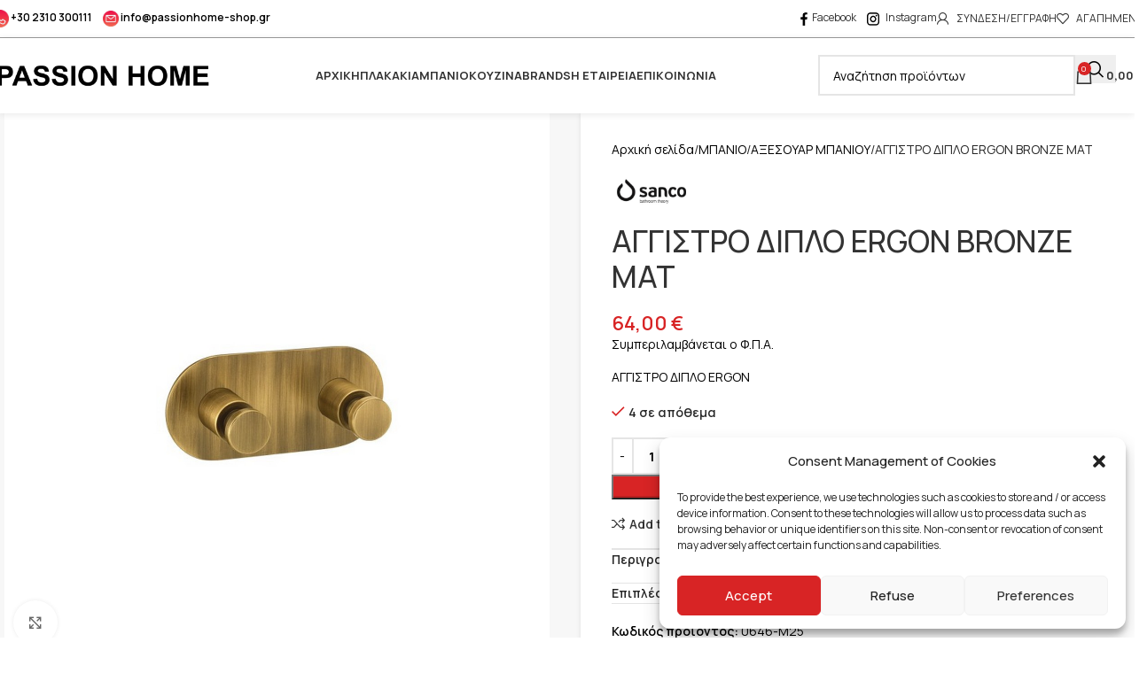

--- FILE ---
content_type: text/html; charset=UTF-8
request_url: https://passionhome-shop.gr/p/aggistro-diplo-ergon-7/
body_size: 36573
content:
<!DOCTYPE html>
<html lang="el" prefix="og: https://ogp.me/ns#">
<head>
	<meta charset="UTF-8">
	<link rel="profile" href="https://gmpg.org/xfn/11">
	<link rel="pingback" href="https://passionhome-shop.gr/xmlrpc.php">

		<style>img:is([sizes="auto" i], [sizes^="auto," i]) { contain-intrinsic-size: 3000px 1500px }</style>
	
<!-- Search Engine Optimization by Rank Math - https://rankmath.com/ -->
<title>ΑΓΓΙΣΤΡΟ ΔΙΠΛΟ ERGON BRONZE MAT - PassionHome Eshop</title>
<meta name="description" content="ΑΓΓΙΣΤΡΟ ΔΙΠΛΟ ERGON"/>
<meta name="robots" content="index, follow, max-snippet:-1, max-video-preview:-1, max-image-preview:large"/>
<link rel="canonical" href="https://passionhome-shop.gr/p/aggistro-diplo-ergon-7/" />
<meta property="og:locale" content="el_GR" />
<meta property="og:type" content="product" />
<meta property="og:title" content="ΑΓΓΙΣΤΡΟ ΔΙΠΛΟ ERGON BRONZE MAT - PassionHome Eshop" />
<meta property="og:description" content="ΑΓΓΙΣΤΡΟ ΔΙΠΛΟ ERGON" />
<meta property="og:url" content="https://passionhome-shop.gr/p/aggistro-diplo-ergon-7/" />
<meta property="og:site_name" content="PassionHome Eshop" />
<meta property="og:updated_time" content="2025-07-19T12:27:16+00:00" />
<meta property="og:image" content="https://passionhome-shop.gr/wp-content/uploads/2021/11/0646-M25.jpg" />
<meta property="og:image:secure_url" content="https://passionhome-shop.gr/wp-content/uploads/2021/11/0646-M25.jpg" />
<meta property="og:image:width" content="1200" />
<meta property="og:image:height" content="1200" />
<meta property="og:image:alt" content="slide-look-3" />
<meta property="og:image:type" content="image/jpeg" />
<meta property="product:price:amount" content="64" />
<meta property="product:price:currency" content="EUR" />
<meta property="product:availability" content="instock" />
<meta name="twitter:card" content="summary_large_image" />
<meta name="twitter:title" content="ΑΓΓΙΣΤΡΟ ΔΙΠΛΟ ERGON BRONZE MAT - PassionHome Eshop" />
<meta name="twitter:description" content="ΑΓΓΙΣΤΡΟ ΔΙΠΛΟ ERGON" />
<meta name="twitter:image" content="https://passionhome-shop.gr/wp-content/uploads/2021/11/0646-M25.jpg" />
<meta name="twitter:label1" content="Price" />
<meta name="twitter:data1" content="64,00&nbsp;&euro;" />
<meta name="twitter:label2" content="Availability" />
<meta name="twitter:data2" content="4 σε απόθεμα" />
<script type="application/ld+json" class="rank-math-schema">{"@context":"https://schema.org","@graph":[{"@type":"Organization","@id":"https://passionhome-shop.gr/#organization","name":"PassionHome Eshop","url":"https://passionhome-shop.gr"},{"@type":"WebSite","@id":"https://passionhome-shop.gr/#website","url":"https://passionhome-shop.gr","name":"PassionHome Eshop","publisher":{"@id":"https://passionhome-shop.gr/#organization"},"inLanguage":"el"},{"@type":"ImageObject","@id":"https://passionhome-shop.gr/wp-content/uploads/2021/11/0646-M25.jpg","url":"https://passionhome-shop.gr/wp-content/uploads/2021/11/0646-M25.jpg","width":"1200","height":"1200","caption":"slide-look-3","inLanguage":"el"},{"@type":"ItemPage","@id":"https://passionhome-shop.gr/p/aggistro-diplo-ergon-7/#webpage","url":"https://passionhome-shop.gr/p/aggistro-diplo-ergon-7/","name":"\u0391\u0393\u0393\u0399\u03a3\u03a4\u03a1\u039f \u0394\u0399\u03a0\u039b\u039f ERGON BRONZE MAT - PassionHome Eshop","datePublished":"2021-11-15T12:21:32+00:00","dateModified":"2025-07-19T12:27:16+00:00","isPartOf":{"@id":"https://passionhome-shop.gr/#website"},"primaryImageOfPage":{"@id":"https://passionhome-shop.gr/wp-content/uploads/2021/11/0646-M25.jpg"},"inLanguage":"el"},{"@type":"Product","name":"\u0391\u0393\u0393\u0399\u03a3\u03a4\u03a1\u039f \u0394\u0399\u03a0\u039b\u039f ERGON BRONZE MAT - PassionHome Eshop","description":"\u0391\u0393\u0393\u0399\u03a3\u03a4\u03a1\u039f \u0394\u0399\u03a0\u039b\u039f ERGON","sku":"0646-M25","category":"\u039c\u03a0\u0391\u039d\u0399\u039f &gt; \u0391\u039e\u0395\u03a3\u039f\u03a5\u0391\u03a1 \u039c\u03a0\u0391\u039d\u0399\u039f\u03a5","mainEntityOfPage":{"@id":"https://passionhome-shop.gr/p/aggistro-diplo-ergon-7/#webpage"},"weight":{"@type":"QuantitativeValue","unitCode":"KGM","value":"1"},"image":[{"@type":"ImageObject","url":"https://passionhome-shop.gr/wp-content/uploads/2021/11/0646-M25.jpg","height":"1200","width":"1200"}],"offers":{"@type":"Offer","price":"64.00","priceCurrency":"EUR","priceValidUntil":"2027-12-31","availability":"https://schema.org/InStock","itemCondition":"NewCondition","url":"https://passionhome-shop.gr/p/aggistro-diplo-ergon-7/","seller":{"@type":"Organization","@id":"https://passionhome-shop.gr/","name":"PassionHome Eshop","url":"https://passionhome-shop.gr","logo":""},"priceSpecification":{"price":"64","priceCurrency":"EUR","valueAddedTaxIncluded":"true"}},"additionalProperty":[{"@type":"PropertyValue","name":"pa_diastaseis","value":"110x50x40 (mm)"},{"@type":"PropertyValue","name":"pa_monada-metrisis","value":"\u03a4\u0395\u039c"},{"@type":"PropertyValue","name":"pa_chroma","value":"BRONZE MAT"},{"@type":"PropertyValue","name":"pa_paradosi","value":"3-5 \u03b7\u03bc\u03ad\u03c1\u03b5\u03c2"}],"@id":"https://passionhome-shop.gr/p/aggistro-diplo-ergon-7/#richSnippet"}]}</script>
<!-- /Rank Math WordPress SEO plugin -->

<link rel='dns-prefetch' href='//fonts.googleapis.com' />
<link rel="alternate" type="application/rss+xml" title="Ροή RSS &raquo; PassionHome Eshop" href="https://passionhome-shop.gr/feed/" />
<link rel="alternate" type="application/rss+xml" title="Ροή Σχολίων &raquo; PassionHome Eshop" href="https://passionhome-shop.gr/comments/feed/" />
<link rel='stylesheet' id='wp-block-library-css' href='https://passionhome-shop.gr/wp-includes/css/dist/block-library/style.min.css?ver=6.7.2' type='text/css' media='all' />
<style id='global-styles-inline-css' type='text/css'>
:root{--wp--preset--aspect-ratio--square: 1;--wp--preset--aspect-ratio--4-3: 4/3;--wp--preset--aspect-ratio--3-4: 3/4;--wp--preset--aspect-ratio--3-2: 3/2;--wp--preset--aspect-ratio--2-3: 2/3;--wp--preset--aspect-ratio--16-9: 16/9;--wp--preset--aspect-ratio--9-16: 9/16;--wp--preset--color--black: #000000;--wp--preset--color--cyan-bluish-gray: #abb8c3;--wp--preset--color--white: #ffffff;--wp--preset--color--pale-pink: #f78da7;--wp--preset--color--vivid-red: #cf2e2e;--wp--preset--color--luminous-vivid-orange: #ff6900;--wp--preset--color--luminous-vivid-amber: #fcb900;--wp--preset--color--light-green-cyan: #7bdcb5;--wp--preset--color--vivid-green-cyan: #00d084;--wp--preset--color--pale-cyan-blue: #8ed1fc;--wp--preset--color--vivid-cyan-blue: #0693e3;--wp--preset--color--vivid-purple: #9b51e0;--wp--preset--gradient--vivid-cyan-blue-to-vivid-purple: linear-gradient(135deg,rgba(6,147,227,1) 0%,rgb(155,81,224) 100%);--wp--preset--gradient--light-green-cyan-to-vivid-green-cyan: linear-gradient(135deg,rgb(122,220,180) 0%,rgb(0,208,130) 100%);--wp--preset--gradient--luminous-vivid-amber-to-luminous-vivid-orange: linear-gradient(135deg,rgba(252,185,0,1) 0%,rgba(255,105,0,1) 100%);--wp--preset--gradient--luminous-vivid-orange-to-vivid-red: linear-gradient(135deg,rgba(255,105,0,1) 0%,rgb(207,46,46) 100%);--wp--preset--gradient--very-light-gray-to-cyan-bluish-gray: linear-gradient(135deg,rgb(238,238,238) 0%,rgb(169,184,195) 100%);--wp--preset--gradient--cool-to-warm-spectrum: linear-gradient(135deg,rgb(74,234,220) 0%,rgb(151,120,209) 20%,rgb(207,42,186) 40%,rgb(238,44,130) 60%,rgb(251,105,98) 80%,rgb(254,248,76) 100%);--wp--preset--gradient--blush-light-purple: linear-gradient(135deg,rgb(255,206,236) 0%,rgb(152,150,240) 100%);--wp--preset--gradient--blush-bordeaux: linear-gradient(135deg,rgb(254,205,165) 0%,rgb(254,45,45) 50%,rgb(107,0,62) 100%);--wp--preset--gradient--luminous-dusk: linear-gradient(135deg,rgb(255,203,112) 0%,rgb(199,81,192) 50%,rgb(65,88,208) 100%);--wp--preset--gradient--pale-ocean: linear-gradient(135deg,rgb(255,245,203) 0%,rgb(182,227,212) 50%,rgb(51,167,181) 100%);--wp--preset--gradient--electric-grass: linear-gradient(135deg,rgb(202,248,128) 0%,rgb(113,206,126) 100%);--wp--preset--gradient--midnight: linear-gradient(135deg,rgb(2,3,129) 0%,rgb(40,116,252) 100%);--wp--preset--font-size--small: 13px;--wp--preset--font-size--medium: 20px;--wp--preset--font-size--large: 36px;--wp--preset--font-size--x-large: 42px;--wp--preset--spacing--20: 0.44rem;--wp--preset--spacing--30: 0.67rem;--wp--preset--spacing--40: 1rem;--wp--preset--spacing--50: 1.5rem;--wp--preset--spacing--60: 2.25rem;--wp--preset--spacing--70: 3.38rem;--wp--preset--spacing--80: 5.06rem;--wp--preset--shadow--natural: 6px 6px 9px rgba(0, 0, 0, 0.2);--wp--preset--shadow--deep: 12px 12px 50px rgba(0, 0, 0, 0.4);--wp--preset--shadow--sharp: 6px 6px 0px rgba(0, 0, 0, 0.2);--wp--preset--shadow--outlined: 6px 6px 0px -3px rgba(255, 255, 255, 1), 6px 6px rgba(0, 0, 0, 1);--wp--preset--shadow--crisp: 6px 6px 0px rgba(0, 0, 0, 1);}:where(body) { margin: 0; }.wp-site-blocks > .alignleft { float: left; margin-right: 2em; }.wp-site-blocks > .alignright { float: right; margin-left: 2em; }.wp-site-blocks > .aligncenter { justify-content: center; margin-left: auto; margin-right: auto; }:where(.is-layout-flex){gap: 0.5em;}:where(.is-layout-grid){gap: 0.5em;}.is-layout-flow > .alignleft{float: left;margin-inline-start: 0;margin-inline-end: 2em;}.is-layout-flow > .alignright{float: right;margin-inline-start: 2em;margin-inline-end: 0;}.is-layout-flow > .aligncenter{margin-left: auto !important;margin-right: auto !important;}.is-layout-constrained > .alignleft{float: left;margin-inline-start: 0;margin-inline-end: 2em;}.is-layout-constrained > .alignright{float: right;margin-inline-start: 2em;margin-inline-end: 0;}.is-layout-constrained > .aligncenter{margin-left: auto !important;margin-right: auto !important;}.is-layout-constrained > :where(:not(.alignleft):not(.alignright):not(.alignfull)){margin-left: auto !important;margin-right: auto !important;}body .is-layout-flex{display: flex;}.is-layout-flex{flex-wrap: wrap;align-items: center;}.is-layout-flex > :is(*, div){margin: 0;}body .is-layout-grid{display: grid;}.is-layout-grid > :is(*, div){margin: 0;}body{padding-top: 0px;padding-right: 0px;padding-bottom: 0px;padding-left: 0px;}a:where(:not(.wp-element-button)){text-decoration: none;}:root :where(.wp-element-button, .wp-block-button__link){background-color: #32373c;border-width: 0;color: #fff;font-family: inherit;font-size: inherit;line-height: inherit;padding: calc(0.667em + 2px) calc(1.333em + 2px);text-decoration: none;}.has-black-color{color: var(--wp--preset--color--black) !important;}.has-cyan-bluish-gray-color{color: var(--wp--preset--color--cyan-bluish-gray) !important;}.has-white-color{color: var(--wp--preset--color--white) !important;}.has-pale-pink-color{color: var(--wp--preset--color--pale-pink) !important;}.has-vivid-red-color{color: var(--wp--preset--color--vivid-red) !important;}.has-luminous-vivid-orange-color{color: var(--wp--preset--color--luminous-vivid-orange) !important;}.has-luminous-vivid-amber-color{color: var(--wp--preset--color--luminous-vivid-amber) !important;}.has-light-green-cyan-color{color: var(--wp--preset--color--light-green-cyan) !important;}.has-vivid-green-cyan-color{color: var(--wp--preset--color--vivid-green-cyan) !important;}.has-pale-cyan-blue-color{color: var(--wp--preset--color--pale-cyan-blue) !important;}.has-vivid-cyan-blue-color{color: var(--wp--preset--color--vivid-cyan-blue) !important;}.has-vivid-purple-color{color: var(--wp--preset--color--vivid-purple) !important;}.has-black-background-color{background-color: var(--wp--preset--color--black) !important;}.has-cyan-bluish-gray-background-color{background-color: var(--wp--preset--color--cyan-bluish-gray) !important;}.has-white-background-color{background-color: var(--wp--preset--color--white) !important;}.has-pale-pink-background-color{background-color: var(--wp--preset--color--pale-pink) !important;}.has-vivid-red-background-color{background-color: var(--wp--preset--color--vivid-red) !important;}.has-luminous-vivid-orange-background-color{background-color: var(--wp--preset--color--luminous-vivid-orange) !important;}.has-luminous-vivid-amber-background-color{background-color: var(--wp--preset--color--luminous-vivid-amber) !important;}.has-light-green-cyan-background-color{background-color: var(--wp--preset--color--light-green-cyan) !important;}.has-vivid-green-cyan-background-color{background-color: var(--wp--preset--color--vivid-green-cyan) !important;}.has-pale-cyan-blue-background-color{background-color: var(--wp--preset--color--pale-cyan-blue) !important;}.has-vivid-cyan-blue-background-color{background-color: var(--wp--preset--color--vivid-cyan-blue) !important;}.has-vivid-purple-background-color{background-color: var(--wp--preset--color--vivid-purple) !important;}.has-black-border-color{border-color: var(--wp--preset--color--black) !important;}.has-cyan-bluish-gray-border-color{border-color: var(--wp--preset--color--cyan-bluish-gray) !important;}.has-white-border-color{border-color: var(--wp--preset--color--white) !important;}.has-pale-pink-border-color{border-color: var(--wp--preset--color--pale-pink) !important;}.has-vivid-red-border-color{border-color: var(--wp--preset--color--vivid-red) !important;}.has-luminous-vivid-orange-border-color{border-color: var(--wp--preset--color--luminous-vivid-orange) !important;}.has-luminous-vivid-amber-border-color{border-color: var(--wp--preset--color--luminous-vivid-amber) !important;}.has-light-green-cyan-border-color{border-color: var(--wp--preset--color--light-green-cyan) !important;}.has-vivid-green-cyan-border-color{border-color: var(--wp--preset--color--vivid-green-cyan) !important;}.has-pale-cyan-blue-border-color{border-color: var(--wp--preset--color--pale-cyan-blue) !important;}.has-vivid-cyan-blue-border-color{border-color: var(--wp--preset--color--vivid-cyan-blue) !important;}.has-vivid-purple-border-color{border-color: var(--wp--preset--color--vivid-purple) !important;}.has-vivid-cyan-blue-to-vivid-purple-gradient-background{background: var(--wp--preset--gradient--vivid-cyan-blue-to-vivid-purple) !important;}.has-light-green-cyan-to-vivid-green-cyan-gradient-background{background: var(--wp--preset--gradient--light-green-cyan-to-vivid-green-cyan) !important;}.has-luminous-vivid-amber-to-luminous-vivid-orange-gradient-background{background: var(--wp--preset--gradient--luminous-vivid-amber-to-luminous-vivid-orange) !important;}.has-luminous-vivid-orange-to-vivid-red-gradient-background{background: var(--wp--preset--gradient--luminous-vivid-orange-to-vivid-red) !important;}.has-very-light-gray-to-cyan-bluish-gray-gradient-background{background: var(--wp--preset--gradient--very-light-gray-to-cyan-bluish-gray) !important;}.has-cool-to-warm-spectrum-gradient-background{background: var(--wp--preset--gradient--cool-to-warm-spectrum) !important;}.has-blush-light-purple-gradient-background{background: var(--wp--preset--gradient--blush-light-purple) !important;}.has-blush-bordeaux-gradient-background{background: var(--wp--preset--gradient--blush-bordeaux) !important;}.has-luminous-dusk-gradient-background{background: var(--wp--preset--gradient--luminous-dusk) !important;}.has-pale-ocean-gradient-background{background: var(--wp--preset--gradient--pale-ocean) !important;}.has-electric-grass-gradient-background{background: var(--wp--preset--gradient--electric-grass) !important;}.has-midnight-gradient-background{background: var(--wp--preset--gradient--midnight) !important;}.has-small-font-size{font-size: var(--wp--preset--font-size--small) !important;}.has-medium-font-size{font-size: var(--wp--preset--font-size--medium) !important;}.has-large-font-size{font-size: var(--wp--preset--font-size--large) !important;}.has-x-large-font-size{font-size: var(--wp--preset--font-size--x-large) !important;}
:where(.wp-block-post-template.is-layout-flex){gap: 1.25em;}:where(.wp-block-post-template.is-layout-grid){gap: 1.25em;}
:where(.wp-block-columns.is-layout-flex){gap: 2em;}:where(.wp-block-columns.is-layout-grid){gap: 2em;}
:root :where(.wp-block-pullquote){font-size: 1.5em;line-height: 1.6;}
</style>
<link rel='stylesheet' id='wpa-css-css' href='https://passionhome-shop.gr/wp-content/plugins/honeypot/includes/css/wpa.css?ver=2.2.09' type='text/css' media='all' />
<style id='woocommerce-inline-inline-css' type='text/css'>
.woocommerce form .form-row .required { visibility: visible; }
</style>
<link rel='stylesheet' id='cmplz-general-css' href='https://passionhome-shop.gr/wp-content/plugins/complianz-gdpr/assets/css/cookieblocker.min.css?ver=1741361350' type='text/css' media='all' />
<link rel='stylesheet' id='woodmart-style-css' href='https://passionhome-shop.gr/wp-content/themes/woodmart/css/parts/base.min.css?ver=8.1.1' type='text/css' media='all' />
<link rel='stylesheet' id='child-style-css' href='https://passionhome-shop.gr/wp-content/themes/woodmart-child/style.css?ver=8.1.1' type='text/css' media='all' />
<link rel='stylesheet' id='elementor-icons-css' href='https://passionhome-shop.gr/wp-content/plugins/elementor/assets/lib/eicons/css/elementor-icons.min.css?ver=5.35.0' type='text/css' media='all' />
<link rel='stylesheet' id='elementor-frontend-css' href='https://passionhome-shop.gr/wp-content/plugins/elementor/assets/css/frontend.min.css?ver=3.27.6' type='text/css' media='all' />
<link rel='stylesheet' id='elementor-post-5-css' href='https://passionhome-shop.gr/wp-content/uploads/elementor/css/post-5.css?ver=1741361491' type='text/css' media='all' />
<link rel='stylesheet' id='wd-helpers-wpb-elem-css' href='https://passionhome-shop.gr/wp-content/themes/woodmart/css/parts/helpers-wpb-elem.min.css?ver=8.1.1' type='text/css' media='all' />
<link rel='stylesheet' id='wd-elementor-base-css' href='https://passionhome-shop.gr/wp-content/themes/woodmart/css/parts/int-elem-base.min.css?ver=8.1.1' type='text/css' media='all' />
<link rel='stylesheet' id='wd-elementor-pro-base-css' href='https://passionhome-shop.gr/wp-content/themes/woodmart/css/parts/int-elementor-pro.min.css?ver=8.1.1' type='text/css' media='all' />
<link rel='stylesheet' id='wd-int-wordfence-css' href='https://passionhome-shop.gr/wp-content/themes/woodmart/css/parts/int-wordfence.min.css?ver=8.1.1' type='text/css' media='all' />
<link rel='stylesheet' id='wd-woocommerce-base-css' href='https://passionhome-shop.gr/wp-content/themes/woodmart/css/parts/woocommerce-base.min.css?ver=8.1.1' type='text/css' media='all' />
<link rel='stylesheet' id='wd-mod-star-rating-css' href='https://passionhome-shop.gr/wp-content/themes/woodmart/css/parts/mod-star-rating.min.css?ver=8.1.1' type='text/css' media='all' />
<link rel='stylesheet' id='wd-woocommerce-block-notices-css' href='https://passionhome-shop.gr/wp-content/themes/woodmart/css/parts/woo-mod-block-notices.min.css?ver=8.1.1' type='text/css' media='all' />
<link rel='stylesheet' id='wd-woo-mod-quantity-css' href='https://passionhome-shop.gr/wp-content/themes/woodmart/css/parts/woo-mod-quantity.min.css?ver=8.1.1' type='text/css' media='all' />
<link rel='stylesheet' id='wd-woo-single-prod-el-base-css' href='https://passionhome-shop.gr/wp-content/themes/woodmart/css/parts/woo-single-prod-el-base.min.css?ver=8.1.1' type='text/css' media='all' />
<link rel='stylesheet' id='wd-woo-mod-stock-status-css' href='https://passionhome-shop.gr/wp-content/themes/woodmart/css/parts/woo-mod-stock-status.min.css?ver=8.1.1' type='text/css' media='all' />
<link rel='stylesheet' id='wd-woo-mod-shop-attributes-css' href='https://passionhome-shop.gr/wp-content/themes/woodmart/css/parts/woo-mod-shop-attributes.min.css?ver=8.1.1' type='text/css' media='all' />
<link rel='stylesheet' id='wd-wp-blocks-css' href='https://passionhome-shop.gr/wp-content/themes/woodmart/css/parts/wp-blocks.min.css?ver=8.1.1' type='text/css' media='all' />
<link rel='stylesheet' id='wd-header-base-css' href='https://passionhome-shop.gr/wp-content/themes/woodmart/css/parts/header-base.min.css?ver=8.1.1' type='text/css' media='all' />
<link rel='stylesheet' id='wd-mod-tools-css' href='https://passionhome-shop.gr/wp-content/themes/woodmart/css/parts/mod-tools.min.css?ver=8.1.1' type='text/css' media='all' />
<link rel='stylesheet' id='wd-header-elements-base-css' href='https://passionhome-shop.gr/wp-content/themes/woodmart/css/parts/header-el-base.min.css?ver=8.1.1' type='text/css' media='all' />
<link rel='stylesheet' id='wd-woo-mod-login-form-css' href='https://passionhome-shop.gr/wp-content/themes/woodmart/css/parts/woo-mod-login-form.min.css?ver=8.1.1' type='text/css' media='all' />
<link rel='stylesheet' id='wd-header-my-account-css' href='https://passionhome-shop.gr/wp-content/themes/woodmart/css/parts/header-el-my-account.min.css?ver=8.1.1' type='text/css' media='all' />
<link rel='stylesheet' id='wd-header-search-css' href='https://passionhome-shop.gr/wp-content/themes/woodmart/css/parts/header-el-search.min.css?ver=8.1.1' type='text/css' media='all' />
<link rel='stylesheet' id='wd-header-search-form-css' href='https://passionhome-shop.gr/wp-content/themes/woodmart/css/parts/header-el-search-form.min.css?ver=8.1.1' type='text/css' media='all' />
<link rel='stylesheet' id='wd-wd-search-results-css' href='https://passionhome-shop.gr/wp-content/themes/woodmart/css/parts/wd-search-results.min.css?ver=8.1.1' type='text/css' media='all' />
<link rel='stylesheet' id='wd-wd-search-form-css' href='https://passionhome-shop.gr/wp-content/themes/woodmart/css/parts/wd-search-form.min.css?ver=8.1.1' type='text/css' media='all' />
<link rel='stylesheet' id='wd-header-cart-side-css' href='https://passionhome-shop.gr/wp-content/themes/woodmart/css/parts/header-el-cart-side.min.css?ver=8.1.1' type='text/css' media='all' />
<link rel='stylesheet' id='wd-header-cart-css' href='https://passionhome-shop.gr/wp-content/themes/woodmart/css/parts/header-el-cart.min.css?ver=8.1.1' type='text/css' media='all' />
<link rel='stylesheet' id='wd-widget-shopping-cart-css' href='https://passionhome-shop.gr/wp-content/themes/woodmart/css/parts/woo-widget-shopping-cart.min.css?ver=8.1.1' type='text/css' media='all' />
<link rel='stylesheet' id='wd-widget-product-list-css' href='https://passionhome-shop.gr/wp-content/themes/woodmart/css/parts/woo-widget-product-list.min.css?ver=8.1.1' type='text/css' media='all' />
<link rel='stylesheet' id='wd-header-mobile-nav-dropdown-css' href='https://passionhome-shop.gr/wp-content/themes/woodmart/css/parts/header-el-mobile-nav-dropdown.min.css?ver=8.1.1' type='text/css' media='all' />
<link rel='stylesheet' id='wd-header-my-account-dropdown-css' href='https://passionhome-shop.gr/wp-content/themes/woodmart/css/parts/header-el-my-account-dropdown.min.css?ver=8.1.1' type='text/css' media='all' />
<link rel='stylesheet' id='wd-page-title-css' href='https://passionhome-shop.gr/wp-content/themes/woodmart/css/parts/page-title.min.css?ver=8.1.1' type='text/css' media='all' />
<link rel='stylesheet' id='wd-woo-single-prod-predefined-css' href='https://passionhome-shop.gr/wp-content/themes/woodmart/css/parts/woo-single-prod-predefined.min.css?ver=8.1.1' type='text/css' media='all' />
<link rel='stylesheet' id='wd-woo-single-prod-and-quick-view-predefined-css' href='https://passionhome-shop.gr/wp-content/themes/woodmart/css/parts/woo-single-prod-and-quick-view-predefined.min.css?ver=8.1.1' type='text/css' media='all' />
<link rel='stylesheet' id='wd-woo-single-prod-el-tabs-predefined-css' href='https://passionhome-shop.gr/wp-content/themes/woodmart/css/parts/woo-single-prod-el-tabs-predefined.min.css?ver=8.1.1' type='text/css' media='all' />
<link rel='stylesheet' id='wd-woo-single-prod-opt-base-css' href='https://passionhome-shop.gr/wp-content/themes/woodmart/css/parts/woo-single-prod-opt-base.min.css?ver=8.1.1' type='text/css' media='all' />
<link rel='stylesheet' id='wd-woo-single-prod-el-gallery-css' href='https://passionhome-shop.gr/wp-content/themes/woodmart/css/parts/woo-single-prod-el-gallery.min.css?ver=8.1.1' type='text/css' media='all' />
<link rel='stylesheet' id='wd-swiper-css' href='https://passionhome-shop.gr/wp-content/themes/woodmart/css/parts/lib-swiper.min.css?ver=8.1.1' type='text/css' media='all' />
<link rel='stylesheet' id='wd-swiper-arrows-css' href='https://passionhome-shop.gr/wp-content/themes/woodmart/css/parts/lib-swiper-arrows.min.css?ver=8.1.1' type='text/css' media='all' />
<link rel='stylesheet' id='wd-photoswipe-css' href='https://passionhome-shop.gr/wp-content/themes/woodmart/css/parts/lib-photoswipe.min.css?ver=8.1.1' type='text/css' media='all' />
<link rel='stylesheet' id='wd-accordion-css' href='https://passionhome-shop.gr/wp-content/themes/woodmart/css/parts/el-accordion.min.css?ver=8.1.1' type='text/css' media='all' />
<link rel='stylesheet' id='wd-accordion-elem-wpb-css' href='https://passionhome-shop.gr/wp-content/themes/woodmart/css/parts/el-accordion-wpb-elem.min.css?ver=8.1.1' type='text/css' media='all' />
<link rel='stylesheet' id='wd-product-loop-css' href='https://passionhome-shop.gr/wp-content/themes/woodmart/css/parts/woo-product-loop.min.css?ver=8.1.1' type='text/css' media='all' />
<link rel='stylesheet' id='wd-product-loop-tiled-css' href='https://passionhome-shop.gr/wp-content/themes/woodmart/css/parts/woo-product-loop-tiled.min.css?ver=8.1.1' type='text/css' media='all' />
<link rel='stylesheet' id='wd-mfp-popup-css' href='https://passionhome-shop.gr/wp-content/themes/woodmart/css/parts/lib-magnific-popup.min.css?ver=8.1.1' type='text/css' media='all' />
<link rel='stylesheet' id='wd-swiper-pagin-css' href='https://passionhome-shop.gr/wp-content/themes/woodmart/css/parts/lib-swiper-pagin.min.css?ver=8.1.1' type='text/css' media='all' />
<link rel='stylesheet' id='wd-footer-base-css' href='https://passionhome-shop.gr/wp-content/themes/woodmart/css/parts/footer-base.min.css?ver=8.1.1' type='text/css' media='all' />
<link rel='stylesheet' id='xts-style-theme_settings_default-css' href='https://passionhome-shop.gr/wp-content/uploads/2025/12/xts-theme_settings_default-1766134640.css?ver=8.1.1' type='text/css' media='all' />
<link rel='stylesheet' id='xts-google-fonts-css' href='https://fonts.googleapis.com/css?family=Manrope%3A400%2C600%2C500%2C700&#038;ver=8.1.1' type='text/css' media='all' />
<script type="text/javascript" src="https://passionhome-shop.gr/wp-includes/js/jquery/jquery.min.js?ver=3.7.1" id="jquery-core-js"></script>
<script type="text/javascript" src="https://passionhome-shop.gr/wp-includes/js/jquery/jquery-migrate.min.js?ver=3.4.1" id="jquery-migrate-js"></script>
<script type="text/javascript" src="https://passionhome-shop.gr/wp-content/plugins/woocommerce/assets/js/jquery-blockui/jquery.blockUI.min.js?ver=2.7.0-wc.9.7.2" id="jquery-blockui-js" defer="defer" data-wp-strategy="defer"></script>
<script type="text/javascript" id="wc-add-to-cart-js-extra">
/* <![CDATA[ */
var wc_add_to_cart_params = {"ajax_url":"\/wp-admin\/admin-ajax.php","wc_ajax_url":"\/?wc-ajax=%%endpoint%%","i18n_view_cart":"\u039a\u03b1\u03bb\u03ac\u03b8\u03b9","cart_url":"https:\/\/passionhome-shop.gr\/cart\/","is_cart":"","cart_redirect_after_add":"no"};
/* ]]> */
</script>
<script type="text/javascript" src="https://passionhome-shop.gr/wp-content/plugins/woocommerce/assets/js/frontend/add-to-cart.min.js?ver=9.7.2" id="wc-add-to-cart-js" defer="defer" data-wp-strategy="defer"></script>
<script type="text/javascript" src="https://passionhome-shop.gr/wp-content/plugins/woocommerce/assets/js/zoom/jquery.zoom.min.js?ver=1.7.21-wc.9.7.2" id="zoom-js" defer="defer" data-wp-strategy="defer"></script>
<script type="text/javascript" id="wc-single-product-js-extra">
/* <![CDATA[ */
var wc_single_product_params = {"i18n_required_rating_text":"\u03a0\u03b1\u03c1\u03b1\u03ba\u03b1\u03bb\u03bf\u03cd\u03bc\u03b5, \u03b5\u03c0\u03b9\u03bb\u03ad\u03be\u03c4\u03b5 \u03bc\u03af\u03b1 \u03b2\u03b1\u03b8\u03bc\u03bf\u03bb\u03bf\u03b3\u03af\u03b1","i18n_rating_options":["1 \u03b1\u03c0\u03cc 5 \u03b1\u03c3\u03c4\u03ad\u03c1\u03b9\u03b1","2 \u03b1\u03c0\u03cc 5 \u03b1\u03c3\u03c4\u03ad\u03c1\u03b9\u03b1","3 \u03b1\u03c0\u03cc 5 \u03b1\u03c3\u03c4\u03ad\u03c1\u03b9\u03b1","4 \u03b1\u03c0\u03cc 5 \u03b1\u03c3\u03c4\u03ad\u03c1\u03b9\u03b1","5 \u03b1\u03c0\u03cc 5 \u03b1\u03c3\u03c4\u03ad\u03c1\u03b9\u03b1"],"i18n_product_gallery_trigger_text":"View full-screen image gallery","review_rating_required":"yes","flexslider":{"rtl":false,"animation":"slide","smoothHeight":true,"directionNav":false,"controlNav":"thumbnails","slideshow":false,"animationSpeed":500,"animationLoop":false,"allowOneSlide":false},"zoom_enabled":"","zoom_options":[],"photoswipe_enabled":"","photoswipe_options":{"shareEl":false,"closeOnScroll":false,"history":false,"hideAnimationDuration":0,"showAnimationDuration":0},"flexslider_enabled":""};
/* ]]> */
</script>
<script type="text/javascript" src="https://passionhome-shop.gr/wp-content/plugins/woocommerce/assets/js/frontend/single-product.min.js?ver=9.7.2" id="wc-single-product-js" defer="defer" data-wp-strategy="defer"></script>
<script type="text/javascript" src="https://passionhome-shop.gr/wp-content/plugins/woocommerce/assets/js/js-cookie/js.cookie.min.js?ver=2.1.4-wc.9.7.2" id="js-cookie-js" defer="defer" data-wp-strategy="defer"></script>
<script type="text/javascript" id="woocommerce-js-extra">
/* <![CDATA[ */
var woocommerce_params = {"ajax_url":"\/wp-admin\/admin-ajax.php","wc_ajax_url":"\/?wc-ajax=%%endpoint%%","i18n_password_show":"\u0395\u03bc\u03c6\u03ac\u03bd\u03b9\u03c3\u03b7 \u03c3\u03c5\u03bd\u03b8\u03b7\u03bc\u03b1\u03c4\u03b9\u03ba\u03bf\u03cd","i18n_password_hide":"\u0391\u03c0\u03cc\u03ba\u03c1\u03c5\u03c8\u03b7 \u03c3\u03c5\u03bd\u03b8\u03b7\u03bc\u03b1\u03c4\u03b9\u03ba\u03bf\u03cd"};
/* ]]> */
</script>
<script type="text/javascript" src="https://passionhome-shop.gr/wp-content/plugins/woocommerce/assets/js/frontend/woocommerce.min.js?ver=9.7.2" id="woocommerce-js" defer="defer" data-wp-strategy="defer"></script>
<script type="text/javascript" src="https://passionhome-shop.gr/wp-content/themes/woodmart/js/libs/device.min.js?ver=8.1.1" id="wd-device-library-js"></script>
<script type="text/javascript" src="https://passionhome-shop.gr/wp-content/themes/woodmart/js/scripts/global/scrollBar.min.js?ver=8.1.1" id="wd-scrollbar-js"></script>
<link rel="https://api.w.org/" href="https://passionhome-shop.gr/wp-json/" /><link rel="alternate" title="JSON" type="application/json" href="https://passionhome-shop.gr/wp-json/wp/v2/product/3321" /><link rel="EditURI" type="application/rsd+xml" title="RSD" href="https://passionhome-shop.gr/xmlrpc.php?rsd" />
<meta name="generator" content="WordPress 6.7.2" />
<link rel='shortlink' href='https://passionhome-shop.gr/?p=3321' />
<link rel="alternate" title="oEmbed (JSON)" type="application/json+oembed" href="https://passionhome-shop.gr/wp-json/oembed/1.0/embed?url=https%3A%2F%2Fpassionhome-shop.gr%2Fp%2Faggistro-diplo-ergon-7%2F" />
<link rel="alternate" title="oEmbed (XML)" type="text/xml+oembed" href="https://passionhome-shop.gr/wp-json/oembed/1.0/embed?url=https%3A%2F%2Fpassionhome-shop.gr%2Fp%2Faggistro-diplo-ergon-7%2F&#038;format=xml" />
			<style>.cmplz-hidden {
					display: none !important;
				}</style>					<meta name="viewport" content="width=device-width, initial-scale=1.0, maximum-scale=1.0, user-scalable=no">
										<noscript><style>.woocommerce-product-gallery{ opacity: 1 !important; }</style></noscript>
	<meta name="generator" content="Elementor 3.27.6; features: additional_custom_breakpoints; settings: css_print_method-external, google_font-enabled, font_display-auto">
			<style>
				.e-con.e-parent:nth-of-type(n+4):not(.e-lazyloaded):not(.e-no-lazyload),
				.e-con.e-parent:nth-of-type(n+4):not(.e-lazyloaded):not(.e-no-lazyload) * {
					background-image: none !important;
				}
				@media screen and (max-height: 1024px) {
					.e-con.e-parent:nth-of-type(n+3):not(.e-lazyloaded):not(.e-no-lazyload),
					.e-con.e-parent:nth-of-type(n+3):not(.e-lazyloaded):not(.e-no-lazyload) * {
						background-image: none !important;
					}
				}
				@media screen and (max-height: 640px) {
					.e-con.e-parent:nth-of-type(n+2):not(.e-lazyloaded):not(.e-no-lazyload),
					.e-con.e-parent:nth-of-type(n+2):not(.e-lazyloaded):not(.e-no-lazyload) * {
						background-image: none !important;
					}
				}
			</style>
			<link rel="icon" href="https://passionhome-shop.gr/wp-content/uploads/2021/11/cropped-fav-32x32.jpg" sizes="32x32" />
<link rel="icon" href="https://passionhome-shop.gr/wp-content/uploads/2021/11/cropped-fav-192x192.jpg" sizes="192x192" />
<link rel="apple-touch-icon" href="https://passionhome-shop.gr/wp-content/uploads/2021/11/cropped-fav-180x180.jpg" />
<meta name="msapplication-TileImage" content="https://passionhome-shop.gr/wp-content/uploads/2021/11/cropped-fav-270x270.jpg" />
		<style type="text/css" id="wp-custom-css">
			.cookies-info-text {
    color: black;
}

html[lang="en-US"] #billing_wooccm11_field {
    display: none;
}

.cmplz-links.cmplz-documents, .cmplz-cookiebanner .cmplz-links.cmplz-documents {
    display: none;
}

.woocommerce-privacy-policy-text {
    display: none;
}



p.woocommerce-notice.woocommerce-notice--error.woocommerce-thankyou-order-failed {
    background: #d82425;
    color: white;
    padding: 10px;
}

a.button.pay {
    background: #000000;
    color: white;
}

span#giaparagelies {
    display: block;
    background: #e2ffe6;
    padding: 6px;
    color: #061522;
    border-left: 2px solid #64CD71;
	margin-bottom:10px;
	margin-top:5px;
}

span#ekthetis {
    position: relative;
    bottom: 4px;
    font-size: 10px;
}


/* ΒΑΡΟΣ ΖΗΤΗΣΕ ΝΑ ΚΡΥΦΤΕΙ */
tr.woocommerce-product-attributes-item.woocommerce-product-attributes-item--weight {
    display: none;
}


span.tagged_as {
    display: none!important;
}


/* Η ΠΑΡΑΔΟΣΗ ΝΑ ΕΙΝΑΙ ΠΙΟ ΕΜΦΑΝΗΣ */
tr.woocommerce-product-attributes-item.woocommerce-product-attributes-item--attribute_pa_paradosi {
    background: #ffeded;
    font-weight: bold;
}



/*ΖΗΤΗΣΑΝ ΝΑ ΜΗΝ ΜΠΟΡΕΙ ΝΑ ΠΑΡΑΓΓΕΙΛΕΙ ΣΤΟ ΤΑΜΕΙΟ 

button#place_order {
    display: none;
}*/


.elementor-button.elementor-slide-button.elementor-size-sm {
    background: black;
}
a.wd-entities-title:hover, .wd-entities-title a:hover {
    color: black;
}

span.widget-product-wrap bdi {
    color: black!important;
}

.wd-products-per-page .per-page-variation{
	color:#444;
}

td.woocommerce-product-attributes-item__value {
    color: black;
}

.woocommerce-product-details__short-description {
    color: black;
}

input[type='email'], input[type='date'], input[type='search'], input[type='number'], input[type='text'], input[type='tel'], input[type='url'], input[type='password'], textarea, select{
	color:black;
}

label{
	clear:both;
}

span.select2-selection__clear,
select.enhanced,
select.select2-hidden-accessible{
	display:none;
}

span.quantity, select{
	color:black!important;
}


form.checkout_coupon.woocommerce-form-coupon p {
    color: black!important;
}


input#billing_address_1,
.payment_box.payment_method_bacs p,
table.shop_table span,
table.shop_table,
body .select2-container--default .select2-selection--single .select2-selection__rendered,
div.quantity input[type="number"], div.quantity input[type="button"],
small.includes_tax,
td.product-price .amount,
.cart-totals-inner table .cart-subtotal .amount,
.product_meta>span a,
.product_meta>span span
{    color: #000!important;    }




.woodmart-woocommerce-layered-nav .count, .widget_product_categories .count{
	display:none;
}

.woocommerce-breadcrumb a, .yoast-breadcrumb a {
    color: #000000;
}




.elementor-message.elementor-message-success {
    color: black;
    background: #caffca;
    padding: 8px;
}

.page-id-622 .searchform.wd-style-with-bg .searchsubmit{
	background-color:black;
	color:white;
}

.searchform .searchsubmit{
	color: black;}

.woodmart-woocommerce-layered-nav .count, .widget_product_categories .count{

	color:black;
}
.woodmart-woocommerce-layered-nav .count, .widget_product_categories .count{
	border:1px solid #aaa;
}
.woocommerce-breadcrumb a, .yoast-breadcrumb a{
	color: black;
}
span.swatch-inner {
    color: black;
}
.elementor-swiper-button.elementor-swiper-button-next{
	background-color:black;
}
.elementor-swiper-button.elementor-swiper-button-prev{
	background-color:black;}


i.eicon-chevron-right,i.eicon-chevron-left{
	background-color:black;
}
.elementor-slide-heading{
	background-color:black;
}
.elementor-slide-description{
	background-color:rgba(255,0,0, .5);
}
 
.paradosi {
	content: 
		url(https://passionhome-shop.gr/wp-content/uploads/2022/01/paradosiseorofo-1.png);
	max-width:230px;
		
}
.paradosi_en{
	content: 
		url(https://passionhome-shop.gr/wp-content/uploads/2022/01/paradosiseorofo_en.png);
	max-width:230px;
		
} 


div.quantity input[type="number"] {
    width: 40px;
    font-weight: bold;
    color: black;
}

.posatm {
    color: black;
    margin-bottom: 5px;
    font-size: 16px;
    font-weight: bold;
}

tr.woocommerce-product-attributes-item.woocommerce-product-attributes-item--attribute_pa_syskeyasia {
    display: none;
}

.summary-inner>.price, .wd-scroll-content>.price {
    float: left;
	margin-bottom:0;
}

.woocommerce-product-details__short-description {
    clear: both;
}

#fpa1 {
    clear: both;
    position: relative;
    bottom: 17px;
	color:black;
}

#fpa2 {
    display: block;
    margin-bottom: 15px;
    clear: both;
	color:black;
}

.siskevasia {
    color: black;
    font-weight: bold;
    /* background: #f1f1f1; */
    display: table;
    padding: 4px 8PX;
    border-top: 1px solid #dddddd;
    border-bottom: 1px solid #dddddd;
}

.tm {
    color: #dc2e25;
    font-size: 23px;
    position: relative;
    border: 9px;
    bottom: 6px;
    font-weight: bold;
}
.ekthetis {
    position: relative;
    bottom: 7px;
    font-size: 17px;
}


div.quantity input[type="number"]{
	width:40px;
}



a.category-link.wd-fill {
    font-size: 1px;
}

/* ΠΛΑΙΝΟ TOOLBAR
ΠΛΑΙΝΟ KAI ESPA */
.elementor-2620 .elementor-element.elementor-element-4bf3e1a > .elementor-widget-container{
	padding-left:42px!important;
}
.a11y-toolbar {
		top:auto;
    bottom: 0%!important;
    left: 0;
}

.aspro_glossa a.wpml-ls-link {
    color: white!important;
}


li.wpml-ls-slot-shortcode_actions.wpml-ls-item.wpml-ls-item-el.wpml-ls-current-language.wpml-ls-first-item.wpml-ls-item-legacy-list-horizontal a {
    color: black;
    font-size: 13px;
}

li.wpml-ls-slot-shortcode_actions.wpml-ls-item.wpml-ls-item-el.wpml-ls-current-language.wpml-ls-first-item.wpml-ls-item-legacy-list-horizontal {
	border-right:1px solid lightgray;
}

.wpml-ls-legacy-list-horizontal .wpml-ls-item a {
    color: black;
    font-size: 13px;
}

.topkeimeno1 a{
	color:black;
	font-weight:bold;
}

.topkeimeno1{
	margin-right:10px;
	color:black;
}

.product-tabs-wrapper {
    display: none;
}

table.woocommerce-product-attributes.shop_attributes {
    max-width: 250px;
	border:1px solid lightgray;
}

.product-image-summary .shop_attributes tr td:last-child {
    text-align: left;
}

.product-image-summary .shop_attributes a	{ color:black;}

.wd-dropdown.wd-dropdown-menu.wd-dropdown-my-account.wd-design-default ul li:hover {
    background: #3c3c3c;
}

.wd-dropdown.wd-dropdown-menu.wd-dropdown-my-account.wd-design-default ul li a {
    color: white;
    border-bottom: 1px solid lightgray;
    padding: 10px;
}
.wd-dropdown.wd-dropdown-menu.wd-dropdown-my-account.wd-design-default ul {
    padding: 10px;
    background: black;
}


.wd-dropdown-menu.wd-design-default .wd-dropdown {
    margin: 0;
}



aside.sidebar-container.col-lg-3.col-md-3.col-12.order-last.order-md-first.sidebar-left.area-sidebar-shop {
    background: #e7e7e7;
    padding: 10px;
}

.main-page-wrapper {
    background: #f7f7f7;
}

.product-element-bottom {
    background: white!important;
}


.product-grid-item .wd-entities-title {
    font-size: 16px;
    font-weight: bold;
}

.product-grid-item .wd-entities-title a:hover {
	color:black;
border-bottom:1px solid gray;
}




#wp-admin-bar-wpa-logout, #wp-admin-bar-updates, #wp-admin-bar-comments, #wp-admin-bar-wp-logo, #wp-admin-bar-rank-math
 {display: none;}


/* ΥΠΟΜΕΝΟΥ */
.color-scheme-dark.wd-design-default.wd-dropdown-menu.wd-dropdown li a {
    color: white;
	padding:15px;
}

.color-scheme-dark.wd-design-default.wd-dropdown-menu.wd-dropdown li a:hover {
    background:#777;
}

.color-scheme-dark.wd-design-default.wd-dropdown-menu.wd-dropdown {
    background: black;
	padding:0;
	margin-top:12px;
}

.wd-dropdown-menu.wd-design-default, .wd-dropdown-menu.wd-design-default .wd-dropdown {
    padding: 0;
}


ul#menu-upomenou li a {
    color: #000000;
    font-weight: bold;
}

.wd-dropdown-menu a.woodmart-nav-link:after {
	color:white!important;
}

ul.sub-sub-menu.wd-dropdown {
    background: #000;
}

.color-scheme-dark.wd-design-default.wd-dropdown-menu.wd-dropdown {
    margin-top: 0px;
}

ul#menu-upomenou li {
    border-bottom: 1px solid lightgray;
    padding-left: 4px;
}

ul#menu-upomenou li a {
	padding-left: 4px;
	font-weight:bold;
	color:black;
}


.home .main-page-wrapper{
	padding-top:0;
}

.footer-sidebar {
    padding-top: 0;
    padding-bottom: 0;
}

.footer-column {
    margin-bottom: 0px;
}


/* WIDGET shop page */

h5.widget-title {
    color: black;
    font-weight: bold;
    letter-spacing: 0.2px;
}



li.cat-item a{
  padding-left: 4px;
	color:black;
}


.widget_product_categories .product-categories li.current-cat>a {
    color: white;
    font-weight: 600;
    background: #000;
    padding: 5px 8px;
    font-size: 14px;
    text-shadow: 0 0 2px #624810;
    font-weight: bold;
    text-align: left;
}


ul.product-categories li {
    border-bottom: 1px solid #aaa;
	color:black;
	font-weight:bold;
}
.wd-cats-toggle::after {
    color: #6f6e56;
}

li.cat-item.cat-parent ul.children.list-shown {
    background-color: #dedede;
}

li.cat-item.cat-parent ul.children.list-shown:hover {
   color: #7FBD42;
}


ul.product-categories li a:hover {
background:#777;
	color:white;
}


.wd-cats-toggle {
    background-color: #f1f2eb;
}

.wd-cats-toggle:hover {
    background-color: #f1f2eb!important;
}
@media (max-width: 767px){
	
	
	.tm { font-size: 18px; bottom:5px; }
	.ekthetis{ font-size:14px;}
.elementor-2620 .elementor-element.elementor-element-5d26c34 {
    width: 100%!important;
}
}		</style>
		<style>
		
		</style>			<style id="wd-style-default_header-css" data-type="wd-style-default_header">
				:root{
	--wd-top-bar-h: 42px;
	--wd-top-bar-sm-h: 40px;
	--wd-top-bar-sticky-h: 40px;
	--wd-top-bar-brd-w: 1px;

	--wd-header-general-h: 84px;
	--wd-header-general-sm-h: 60px;
	--wd-header-general-sticky-h: 60px;
	--wd-header-general-brd-w: 1px;

	--wd-header-bottom-h: .00001px;
	--wd-header-bottom-sm-h: .00001px;
	--wd-header-bottom-sticky-h: .00001px;
	--wd-header-bottom-brd-w: .00001px;

	--wd-header-clone-h: .00001px;

	--wd-header-brd-w: calc(var(--wd-top-bar-brd-w) + var(--wd-header-general-brd-w) + var(--wd-header-bottom-brd-w));
	--wd-header-h: calc(var(--wd-top-bar-h) + var(--wd-header-general-h) + var(--wd-header-bottom-h) + var(--wd-header-brd-w));
	--wd-header-sticky-h: calc(var(--wd-top-bar-sticky-h) + var(--wd-header-general-sticky-h) + var(--wd-header-bottom-sticky-h) + var(--wd-header-clone-h) + var(--wd-header-brd-w));
	--wd-header-sm-h: calc(var(--wd-top-bar-sm-h) + var(--wd-header-general-sm-h) + var(--wd-header-bottom-sm-h) + var(--wd-header-brd-w));
}

.whb-top-bar .wd-dropdown {
	margin-top: 1px;
}

.whb-top-bar .wd-dropdown:after {
	height: 11px;
}

.whb-sticked .whb-top-bar .wd-dropdown:not(.sub-sub-menu) {
	margin-top: 0px;
}

.whb-sticked .whb-top-bar .wd-dropdown:not(.sub-sub-menu):after {
	height: 10px;
}

.whb-sticked .whb-general-header .wd-dropdown:not(.sub-sub-menu) {
	margin-top: 10px;
}

.whb-sticked .whb-general-header .wd-dropdown:not(.sub-sub-menu):after {
	height: 20px;
}

:root:has(.whb-top-bar.whb-border-boxed) {
	--wd-top-bar-brd-w: .00001px;
}

@media (max-width: 1024px) {
:root:has(.whb-top-bar.whb-hidden-mobile) {
	--wd-top-bar-brd-w: .00001px;
}
}

:root:has(.whb-general-header.whb-border-boxed) {
	--wd-header-general-brd-w: .00001px;
}

@media (max-width: 1024px) {
:root:has(.whb-general-header.whb-hidden-mobile) {
	--wd-header-general-brd-w: .00001px;
}
}




		
.whb-top-bar {
	background-color: rgba(255, 255, 255, 1);border-color: rgba(155, 155, 155, 1);border-bottom-width: 1px;border-bottom-style: solid;
}

.whb-duljtjrl87kj7pmuut6b .searchform {
	--wd-form-height: 46px;
}
.whb-general-header {
	background-color: rgba(255, 255, 255, 1);border-color: rgba(255, 0, 0, 0);border-bottom-width: 1px;border-bottom-style: solid;
}
			</style>
			</head>

<body data-cmplz=1 class="product-template-default single single-product postid-3321 wp-custom-logo theme-woodmart woocommerce woocommerce-page woocommerce-no-js wrapper-custom  categories-accordion-on woodmart-ajax-shop-on elementor-default elementor-kit-5">
			<script type="text/javascript" id="wd-flicker-fix">// Flicker fix.</script>	
	
	<div class="wd-page-wrapper website-wrapper">
									<header class="whb-header whb-default_header whb-scroll-stick whb-sticky-real">
					<div class="whb-main-header">
	
<div class="whb-row whb-top-bar whb-sticky-row whb-with-bg whb-border-fullwidth whb-color-dark whb-flex-flex-middle">
	<div class="container">
		<div class="whb-flex-row whb-top-bar-inner">
			<div class="whb-column whb-col-left whb-column5 whb-visible-lg">
	
<div class="wd-header-text reset-last-child whb-6l5y1eay522jehk73pi2"><a href="tel:+302310300111">
<span class="topkeimeno1" data-wp-editing="1">
<img src="https://passionhome-shop.gr/wp-content/uploads/2021/12/PASSIONcall.png" alt="Phone" width="20" height="20" /> <strong>+30 2310 300111</strong> </span>
</a>
<span class="topkeimeno1">
<img class="alignnone" src="https://passionhome-shop.gr/wp-content/uploads/2021/12/PASSIONemail.png" alt="email" width="18" height="18" /> <a href="mailto:info@passionhome-shop.gr"><strong>info@passionhome-shop.gr</strong></a></span></div>
</div>
<div class="whb-column whb-col-center whb-column6 whb-visible-lg whb-empty-column">
	</div>
<div class="whb-column whb-col-right whb-column7 whb-visible-lg">
	
<div class="wd-header-text reset-last-child whb-w9h4d2gyysn4bmijfuim"><a style="color: #333;" href="https://www.facebook.com/PassionHome" target="_blank" rel="noopener">
<img src="https://passionhome-shop.gr/wp-content/uploads/2021/12/fb-black.png" alt="FB" width="14" /> Facebook</a>
<a style="margin-left: 10px; color: #333;" href="https://www.instagram.com/passion_home_skg/" target="_blank" rel="noopener">
<img style="margin-right: 5px;" src="https://passionhome-shop.gr/wp-content/uploads/2021/12/insta_black.png" alt="Instagram" width="14" /> Instagram
</a></div>
<div class="wd-header-my-account wd-tools-element wd-event-hover wd-with-username wd-design-1 wd-account-style-icon whb-2b8mjqhbtvxz16jtxdrd">
			<a href="https://passionhome-shop.gr/my-account/" title="Λογαριασμός">
			
				<span class="wd-tools-icon">
									</span>
				<span class="wd-tools-text">
				Σύνδεση/Εγγραφή			</span>

					</a>

			</div>

<div class="wd-header-wishlist wd-tools-element wd-style-text wd-design-2 whb-i8977fqp1lmve3hyjltf" title="Αγαπημένα">
	<a href="https://passionhome-shop.gr/wishlist/" title="Wishlist products">
		
			<span class="wd-tools-icon">
				
							</span>

			<span class="wd-tools-text">
				Αγαπημένα			</span>

			</a>
</div>
</div>
<div class="whb-column whb-col-mobile whb-column_mobile1 whb-hidden-lg">
	
<div class="wd-header-text reset-last-child whb-64bplotvj95nr3sxpu1n"><a style="color: #333;" href="https://www.facebook.com/PassionHome" target="_blank" rel="noopener">
<img src="https://passionhome-shop.gr/wp-content/uploads/2021/12/fb-black.png" alt="FB" width="14" /> Facebook</a>
<a style="margin-left: 10px; color: #333;" href="https://www.instagram.com/passion_home_skg/" target="_blank" rel="noopener">
<img style="margin-right: 5px;" src="https://passionhome-shop.gr/wp-content/uploads/2021/12/insta_black.png" alt="Instagram" width="14" /> Instagram
</a></div>
</div>
		</div>
	</div>
</div>

<div class="whb-row whb-general-header whb-sticky-row whb-with-bg whb-border-fullwidth whb-color-dark whb-with-shadow whb-flex-flex-middle">
	<div class="container">
		<div class="whb-flex-row whb-general-header-inner">
			<div class="whb-column whb-col-left whb-column8 whb-visible-lg">
	<div class="site-logo whb-250rtwdwz5p8e5b7tpw0">
	<a href="https://passionhome-shop.gr/" class="wd-logo wd-main-logo" rel="home" aria-label="Site logo">
		<img src="https://passionhome-shop.gr/wp-content/uploads/2022/04/LOGO-NEW.png" alt="PassionHome Eshop" style="max-width: 250px;" loading="lazy" />	</a>
	</div>
</div>
<div class="whb-column whb-col-center whb-column9 whb-visible-lg">
	<div class="wd-header-nav wd-header-main-nav text-center wd-design-1 whb-s02df32jva5rz6lgr5oj" role="navigation" aria-label="Main navigation">
	<ul id="menu-kentriko" class="menu wd-nav wd-nav-main wd-style-default wd-gap-s"><li id="menu-item-4856" class="menu-item menu-item-type-post_type menu-item-object-page menu-item-home menu-item-4856 item-level-0 menu-simple-dropdown wd-event-hover" ><a href="https://passionhome-shop.gr/" class="woodmart-nav-link"><span class="nav-link-text">ΑΡΧΙΚΗ</span></a></li>
<li id="menu-item-4540" class="menu-item menu-item-type-taxonomy menu-item-object-product_cat menu-item-has-children menu-item-4540 item-level-0 menu-simple-dropdown wd-event-hover" ><a href="https://passionhome-shop.gr/c/plakakia/" class="woodmart-nav-link"><span class="nav-link-text">ΠΛΑΚΑΚΙΑ</span></a><div class="color-scheme-dark wd-design-default wd-dropdown-menu wd-dropdown"><div class="container wd-entry-content">
<ul class="wd-sub-menu color-scheme-dark">
	<li id="menu-item-4541" class="menu-item menu-item-type-taxonomy menu-item-object-product_cat menu-item-4541 item-level-1 wd-event-hover" ><a href="https://passionhome-shop.gr/c/plakakia/plakakia-dapedoy-toichoy/" class="woodmart-nav-link">ΠΛΑΚΑΚΙΑ ΔΑΠΕΔΟΥ-ΤΟΙΧΟΥ</a></li>
	<li id="menu-item-4544" class="menu-item menu-item-type-taxonomy menu-item-object-product_cat menu-item-4544 item-level-1 wd-event-hover" ><a href="https://passionhome-shop.gr/c/plakakia/plakakia-toichoy/" class="woodmart-nav-link">ΠΛΑΚΑΚΙΑ ΤΟΙΧΟΥ</a></li>
	<li id="menu-item-4545" class="menu-item menu-item-type-taxonomy menu-item-object-product_cat menu-item-4545 item-level-1 wd-event-hover" ><a href="https://passionhome-shop.gr/c/plakakia/plakakia-typoy-xyloy/" class="woodmart-nav-link">ΠΛΑΚΑΚΙΑ ΤΥΠΟΥ ΞΥΛΟΥ</a></li>
	<li id="menu-item-4546" class="menu-item menu-item-type-taxonomy menu-item-object-product_cat menu-item-4546 item-level-1 wd-event-hover" ><a href="https://passionhome-shop.gr/c/plakakia/plakakia-typoy-tsimentoy/" class="woodmart-nav-link">ΠΛΑΚΑΚΙΑ ΤΥΠΟΥ ΤΣΙΜΕΝΤΟΥ</a></li>
	<li id="menu-item-4542" class="menu-item menu-item-type-taxonomy menu-item-object-product_cat menu-item-4542 item-level-1 wd-event-hover" ><a href="https://passionhome-shop.gr/c/plakakia/plakakia-exoterikoy-choroy/" class="woodmart-nav-link">ΠΛΑΚΑΚΙΑ ΕΞΩΤΕΡΙΚΟΥ ΧΩΡΟΥ</a></li>
	<li id="menu-item-4543" class="menu-item menu-item-type-taxonomy menu-item-object-product_cat menu-item-4543 item-level-1 wd-event-hover" ><a href="https://passionhome-shop.gr/c/plakakia/plakakia-ntekor/" class="woodmart-nav-link">ΠΛΑΚΑΚΙΑ ΝΤΕΚΟΡ</a></li>
	<li id="menu-item-4547" class="menu-item menu-item-type-taxonomy menu-item-object-product_cat menu-item-4547 item-level-1 wd-event-hover" ><a href="https://passionhome-shop.gr/c/plakakia/psifida/" class="woodmart-nav-link">ΨΗΦΙΔΑ</a></li>
	<li id="menu-item-4522" class="menu-item menu-item-type-taxonomy menu-item-object-product_cat menu-item-has-children menu-item-4522 item-level-1 wd-event-hover" ><a href="https://passionhome-shop.gr/c/plakakia/kolles-kai-armostokoi/" class="woodmart-nav-link">ΚΟΛΛΕΣ ΚΑΙ ΑΡΜΟΣΤΟΚΟΙ</a>
	<ul class="sub-sub-menu wd-dropdown">
		<li id="menu-item-4523" class="menu-item menu-item-type-taxonomy menu-item-object-product_cat menu-item-4523 item-level-2 wd-event-hover" ><a href="https://passionhome-shop.gr/c/plakakia/kolles-kai-armostokoi/armostokoi/" class="woodmart-nav-link">ΑΡΜΟΣΤΟΚΟΙ</a></li>
		<li id="menu-item-4524" class="menu-item menu-item-type-taxonomy menu-item-object-product_cat menu-item-4524 item-level-2 wd-event-hover" ><a href="https://passionhome-shop.gr/c/plakakia/kolles-kai-armostokoi/kolla-plakidion/" class="woodmart-nav-link">ΚΟΛΛΑ ΠΛΑΚΙΔΙΩΝ</a></li>
	</ul>
</li>
</ul>
</div>
</div>
</li>
<li id="menu-item-4869" class="menu-item menu-item-type-taxonomy menu-item-object-product_cat current-product-ancestor menu-item-has-children menu-item-4869 item-level-0 menu-simple-dropdown wd-event-hover" ><a href="https://passionhome-shop.gr/c/mpanio/" class="woodmart-nav-link"><span class="nav-link-text">ΜΠΑΝΙΟ</span></a><div class="color-scheme-dark wd-design-default wd-dropdown-menu wd-dropdown"><div class="container wd-entry-content">
<ul class="wd-sub-menu color-scheme-dark">
	<li id="menu-item-4513" class="menu-item menu-item-type-taxonomy menu-item-object-product_cat menu-item-has-children menu-item-4513 item-level-1 wd-event-hover" ><a href="https://passionhome-shop.gr/c/mpanio/eidi-ygieinis/" class="woodmart-nav-link">ΕΙΔΗ ΥΓΙΕΙΝΗΣ</a>
	<ul class="sub-sub-menu wd-dropdown">
		<li id="menu-item-4516" class="menu-item menu-item-type-taxonomy menu-item-object-product_cat menu-item-4516 item-level-2 wd-event-hover" ><a href="https://passionhome-shop.gr/c/mpanio/eidi-ygieinis/lekanes-kremastes/" class="woodmart-nav-link">ΛΕΚΑΝΕΣ ΚΡΕΜΑΣΤΕΣ</a></li>
		<li id="menu-item-4514" class="menu-item menu-item-type-taxonomy menu-item-object-product_cat menu-item-4514 item-level-2 wd-event-hover" ><a href="https://passionhome-shop.gr/c/mpanio/eidi-ygieinis/epitrapezioi/" class="woodmart-nav-link">ΝΙΠΤΗΡΕΣ ΕΠΙΤΡΑΠΕΖΙΟΙ</a></li>
		<li id="menu-item-4517" class="menu-item menu-item-type-taxonomy menu-item-object-product_cat menu-item-4517 item-level-2 wd-event-hover" ><a href="https://passionhome-shop.gr/c/mpanio/eidi-ygieinis/niptires-kremastoi/" class="woodmart-nav-link">ΝΙΠΤΗΡΕΣ ΚΡΕΜΑΣΤΟΙ</a></li>
		<li id="menu-item-4518" class="menu-item menu-item-type-taxonomy menu-item-object-product_cat menu-item-4518 item-level-2 wd-event-hover" ><a href="https://passionhome-shop.gr/c/mpanio/eidi-ygieinis/niptires-fysiko-marmaro/" class="woodmart-nav-link">ΝΙΠΤΗΡΕΣ ΦΥΣΙΚΟ ΜΑΡΜΑΡΟ</a></li>
		<li id="menu-item-4519" class="menu-item menu-item-type-taxonomy menu-item-object-product_cat menu-item-4519 item-level-2 wd-event-hover" ><a href="https://passionhome-shop.gr/c/mpanio/eidi-ygieinis/plaketes/" class="woodmart-nav-link">ΠΛΑΚΕΤΕΣ</a></li>
		<li id="menu-item-4515" class="menu-item menu-item-type-taxonomy menu-item-object-product_cat menu-item-4515 item-level-2 wd-event-hover" ><a href="https://passionhome-shop.gr/c/mpanio/eidi-ygieinis/kazanaki-entichoismoy/" class="woodmart-nav-link">ΚΑΖΑΝΑΚΙ ΕΝΤΙΧΟΙΣΜΟΥ</a></li>
	</ul>
</li>
	<li id="menu-item-4507" class="menu-item menu-item-type-taxonomy menu-item-object-product_cat current-product-ancestor current-menu-parent current-product-parent menu-item-has-children menu-item-4507 item-level-1 wd-event-hover" ><a href="https://passionhome-shop.gr/c/mpanio/axesoyar-mpanioy/" class="woodmart-nav-link">ΑΞΕΣΟΥΑΡ ΜΠΑΝΙΟΥ</a>
	<ul class="sub-sub-menu wd-dropdown">
		<li id="menu-item-4508" class="menu-item menu-item-type-taxonomy menu-item-object-product_cat menu-item-4508 item-level-2 wd-event-hover" ><a href="https://passionhome-shop.gr/c/mpanio/axesoyar-mpanioy/axesoyar-mpanioy-old-copper-mat/" class="woodmart-nav-link">ΑΞΕΣΟΥAΡ ΜΠΑΝΙΟΥ OLD COPPER MAT</a></li>
		<li id="menu-item-4509" class="menu-item menu-item-type-taxonomy menu-item-object-product_cat menu-item-4509 item-level-2 wd-event-hover" ><a href="https://passionhome-shop.gr/c/mpanio/axesoyar-mpanioy/axesoyar-mpanioy-black-mat/" class="woodmart-nav-link">ΑΞΕΣΟΥΑΡ ΜΠΑΝΙΟΥ BLACK MAT</a></li>
		<li id="menu-item-4510" class="menu-item menu-item-type-taxonomy menu-item-object-product_cat current-product-ancestor current-menu-parent current-product-parent menu-item-4510 item-level-2 wd-event-hover" ><a href="https://passionhome-shop.gr/c/mpanio/axesoyar-mpanioy/axesoyar-mpanioy-bronze-mat/" class="woodmart-nav-link">ΑΞΕΣΟΥΑΡ ΜΠΑΝΙΟΥ BRONZE MAT</a></li>
		<li id="menu-item-4511" class="menu-item menu-item-type-taxonomy menu-item-object-product_cat menu-item-4511 item-level-2 wd-event-hover" ><a href="https://passionhome-shop.gr/c/mpanio/axesoyar-mpanioy/axesoyar-mpanioy-gold-polished/" class="woodmart-nav-link">ΑΞΕΣΟΥΑΡ ΜΠΑΝΙΟΥ GOLD POLISHED</a></li>
		<li id="menu-item-4512" class="menu-item menu-item-type-taxonomy menu-item-object-product_cat menu-item-4512 item-level-2 wd-event-hover" ><a href="https://passionhome-shop.gr/c/mpanio/axesoyar-mpanioy/axesoyar-mpanioy-chrome/" class="woodmart-nav-link">ΑΞΕΣΟΥΑΡ ΜΠΑΝΙΟΥ ΧΡΩΜΕ</a></li>
	</ul>
</li>
	<li id="menu-item-4529" class="menu-item menu-item-type-taxonomy menu-item-object-product_cat menu-item-has-children menu-item-4529 item-level-1 wd-event-hover" ><a href="https://passionhome-shop.gr/c/mpanio/mpataries/" class="woodmart-nav-link">ΜΠΑΤΑΡΙΕΣ</a>
	<ul class="sub-sub-menu wd-dropdown">
		<li id="menu-item-4530" class="menu-item menu-item-type-taxonomy menu-item-object-product_cat menu-item-4530 item-level-2 wd-event-hover" ><a href="https://passionhome-shop.gr/c/mpanio/mpataries/mpataries-loytroy/" class="woodmart-nav-link">ΜΠΑΤΑΡΙΕΣ ΛΟΥΤΡΟΥ</a></li>
		<li id="menu-item-4532" class="menu-item menu-item-type-taxonomy menu-item-object-product_cat menu-item-4532 item-level-2 wd-event-hover" ><a href="https://passionhome-shop.gr/c/mpanio/mpataries/mpataries-niptira/" class="woodmart-nav-link">ΜΠΑΤΑΡΙΕΣ ΝΙΠΤΗΡΑ</a></li>
		<li id="menu-item-4531" class="menu-item menu-item-type-taxonomy menu-item-object-product_cat menu-item-4531 item-level-2 wd-event-hover" ><a href="https://passionhome-shop.gr/c/kouzina/mpataries-nerochyti/" class="woodmart-nav-link">ΜΠΑΤΑΡΙΕΣ ΝΕΡΟΧΥΤΗ</a></li>
	</ul>
</li>
	<li id="menu-item-4525" class="menu-item menu-item-type-taxonomy menu-item-object-product_cat menu-item-has-children menu-item-4525 item-level-1 wd-event-hover" ><a href="https://passionhome-shop.gr/c/mpanio/mpanieres/" class="woodmart-nav-link">ΜΠΑΝΙΕΡΕΣ</a>
	<ul class="sub-sub-menu wd-dropdown">
		<li id="menu-item-4526" class="menu-item menu-item-type-taxonomy menu-item-object-product_cat menu-item-4526 item-level-2 wd-event-hover" ><a href="https://passionhome-shop.gr/c/mpanio/mpanieres/mpanieres-akrylikes/" class="woodmart-nav-link">ΜΠΑΝΙΕΡΕΣ ΑΚΡΥΛΙΚΕΣ</a></li>
		<li id="menu-item-4527" class="menu-item menu-item-type-taxonomy menu-item-object-product_cat menu-item-4527 item-level-2 wd-event-hover" ><a href="https://passionhome-shop.gr/c/mpanio/mpanieres/mpaniers-eleytheris-topothetisis/" class="woodmart-nav-link">ΜΠΑΝΙΕΡΕΣ ΕΛΕΥΘΕΡΗΣ ΤΟΠΟΘΕΤΗΣΗΣ</a></li>
		<li id="menu-item-4528" class="menu-item menu-item-type-taxonomy menu-item-object-product_cat menu-item-4528 item-level-2 wd-event-hover" ><a href="https://passionhome-shop.gr/c/mpanio/mpanieres/mpanieres-ydromasaz/" class="woodmart-nav-link">ΜΠΑΝΙΕΡΕΣ ΥΔΡΟΜΑΣΑΖ</a></li>
	</ul>
</li>
	<li id="menu-item-4520" class="menu-item menu-item-type-taxonomy menu-item-object-product_cat menu-item-has-children menu-item-4520 item-level-1 wd-event-hover" ><a href="https://passionhome-shop.gr/c/mpanio/kampines/" class="woodmart-nav-link">ΚΑΜΠΙΝΕΣ</a>
	<ul class="sub-sub-menu wd-dropdown">
		<li id="menu-item-4521" class="menu-item menu-item-type-taxonomy menu-item-object-product_cat menu-item-4521 item-level-2 wd-event-hover" ><a href="https://passionhome-shop.gr/c/mpanio/kampines/kampines-ntoysieras/" class="woodmart-nav-link">ΚΑΜΠΙΝΕΣ ΝΤΟΥΣΙΕΡΑΣ</a></li>
	</ul>
</li>
	<li id="menu-item-4535" class="menu-item menu-item-type-taxonomy menu-item-object-product_cat menu-item-has-children menu-item-4535 item-level-1 wd-event-hover" ><a href="https://passionhome-shop.gr/c/mpanio/ntoysieres/" class="woodmart-nav-link">ΝΤΟΥΣΙΕΡΕΣ</a>
	<ul class="sub-sub-menu wd-dropdown">
		<li id="menu-item-4539" class="menu-item menu-item-type-taxonomy menu-item-object-product_cat menu-item-4539 item-level-2 wd-event-hover" ><a href="https://passionhome-shop.gr/c/mpanio/ntoysieres/ntoysiera-tetragoni/" class="woodmart-nav-link">ΝΤΟΥΣΙΕΡΑ ΤΕΤΡΑΓΩΝΗ</a></li>
		<li id="menu-item-4538" class="menu-item menu-item-type-taxonomy menu-item-object-product_cat menu-item-4538 item-level-2 wd-event-hover" ><a href="https://passionhome-shop.gr/c/mpanio/ntoysieres/ntoysiera-parallilogrammi/" class="woodmart-nav-link">ΝΤΟΥΣΙΕΡΑ ΠΑΡΑΛΛΗΛΟΓΡΑΜΜΗ</a></li>
		<li id="menu-item-4537" class="menu-item menu-item-type-taxonomy menu-item-object-product_cat menu-item-4537 item-level-2 wd-event-hover" ><a href="https://passionhome-shop.gr/c/mpanio/ntoysieres/ntoysiera-imikykliki/" class="woodmart-nav-link">ΝΤΟΥΣΙΕΡΑ ΗΜΙΚΥΚΛΙΚΗ</a></li>
		<li id="menu-item-4536" class="menu-item menu-item-type-taxonomy menu-item-object-product_cat menu-item-4536 item-level-2 wd-event-hover" ><a href="https://passionhome-shop.gr/c/mpanio/ntoysieres/ntoysiera-slim/" class="woodmart-nav-link">ΝΤΟΥΣΙΕΡΑ SLIM</a></li>
	</ul>
</li>
	<li id="menu-item-4550" class="menu-item menu-item-type-taxonomy menu-item-object-product_cat menu-item-has-children menu-item-4550 item-level-1 wd-event-hover" ><a href="https://passionhome-shop.gr/c/mpanio/stili-ntoys/" class="woodmart-nav-link">ΣΤΗΛΗ ΝΤΟΥΣ</a>
	<ul class="sub-sub-menu wd-dropdown">
		<li id="menu-item-4551" class="menu-item menu-item-type-taxonomy menu-item-object-product_cat menu-item-4551 item-level-2 wd-event-hover" ><a href="https://passionhome-shop.gr/c/mpanio/stili-ntoys/stili-ntoys-stili-ntoys/" class="woodmart-nav-link">ΣΤΗΛΗ ΝΤΟΥΣ</a></li>
		<li id="menu-item-4552" class="menu-item menu-item-type-taxonomy menu-item-object-product_cat menu-item-4552 item-level-2 wd-event-hover" ><a href="https://passionhome-shop.gr/c/mpanio/stili-ntoys/stili-ntoys-ydromasaz/" class="woodmart-nav-link">ΣΤΗΛΗ ΝΤΟΥΣ ΥΔΡΟΜΑΣΑΖ</a></li>
	</ul>
</li>
	<li id="menu-item-4548" class="menu-item menu-item-type-taxonomy menu-item-object-product_cat menu-item-has-children menu-item-4548 item-level-1 wd-event-hover" ><a href="https://passionhome-shop.gr/c/mpanio/sifon/" class="woodmart-nav-link">ΣΙΦΩΝ</a>
	<ul class="sub-sub-menu wd-dropdown">
		<li id="menu-item-4549" class="menu-item menu-item-type-taxonomy menu-item-object-product_cat menu-item-4549 item-level-2 wd-event-hover" ><a href="https://passionhome-shop.gr/c/mpanio/sifon/sifon-dapedoy/" class="woodmart-nav-link">ΣΙΦΩΝ ΔΑΠΕΔΟΥ</a></li>
	</ul>
</li>
</ul>
</div>
</div>
</li>
<li id="menu-item-4865" class="menu-item menu-item-type-taxonomy menu-item-object-product_cat menu-item-has-children menu-item-4865 item-level-0 menu-simple-dropdown wd-event-hover" ><a href="https://passionhome-shop.gr/c/kouzina/" class="woodmart-nav-link"><span class="nav-link-text">ΚΟΥΖΙΝΑ</span></a><div class="color-scheme-dark wd-design-default wd-dropdown-menu wd-dropdown"><div class="container wd-entry-content">
<ul class="wd-sub-menu color-scheme-dark">
	<li id="menu-item-4866" class="menu-item menu-item-type-taxonomy menu-item-object-product_cat menu-item-4866 item-level-1 wd-event-hover" ><a href="https://passionhome-shop.gr/c/kouzina/mpataries-nerochyti/" class="woodmart-nav-link">ΜΠΑΤΑΡΙΕΣ ΝΕΡΟΧΥΤΗ</a></li>
	<li id="menu-item-4867" class="menu-item menu-item-type-taxonomy menu-item-object-product_cat menu-item-has-children menu-item-4867 item-level-1 wd-event-hover" ><a href="https://passionhome-shop.gr/c/kouzina/nerochytes/" class="woodmart-nav-link">ΝΕΡΟΧΥΤΕΣ</a>
	<ul class="sub-sub-menu wd-dropdown">
		<li id="menu-item-4868" class="menu-item menu-item-type-taxonomy menu-item-object-product_cat menu-item-4868 item-level-2 wd-event-hover" ><a href="https://passionhome-shop.gr/c/kouzina/nerochytes/nerochytis-enthetos/" class="woodmart-nav-link">ΝΕΡΟΧΥΤΗΣ ΕΝΘΕΤΟΣ</a></li>
	</ul>
</li>
</ul>
</div>
</div>
</li>
<li id="menu-item-6364" class="menu-item menu-item-type-post_type menu-item-object-page menu-item-6364 item-level-0 menu-simple-dropdown wd-event-hover" ><a href="https://passionhome-shop.gr/brands/" class="woodmart-nav-link"><span class="nav-link-text">BRANDS</span></a></li>
<li id="menu-item-4899" class="menu-item menu-item-type-post_type menu-item-object-page menu-item-4899 item-level-0 menu-simple-dropdown wd-event-hover" ><a href="https://passionhome-shop.gr/i-etaireia/" class="woodmart-nav-link"><span class="nav-link-text">Η ΕΤΑΙΡΕΙΑ</span></a></li>
<li id="menu-item-4857" class="menu-item menu-item-type-post_type menu-item-object-page menu-item-4857 item-level-0 menu-simple-dropdown wd-event-hover" ><a href="https://passionhome-shop.gr/epikoinonia/" class="woodmart-nav-link"><span class="nav-link-text">ΕΠΙΚΟΙΝΩΝΙΑ</span></a></li>
</ul></div>
</div>
<div class="whb-column whb-col-right whb-column10 whb-visible-lg">
				<div class="wd-search-form wd-header-search-form wd-display-form whb-duljtjrl87kj7pmuut6b">
				
				
				<form role="search" method="get" class="searchform  wd-style-default woodmart-ajax-search" action="https://passionhome-shop.gr/"  data-thumbnail="1" data-price="1" data-post_type="product" data-count="20" data-sku="0" data-symbols_count="3">
					<input type="text" class="s" placeholder="Αναζήτηση προϊόντων" value="" name="s" aria-label="Search" title="Αναζήτηση προϊόντων" required/>
					<input type="hidden" name="post_type" value="product">
											<span class="wd-clear-search wd-hide"></span>
															<button type="submit" class="searchsubmit">
						<span>
							Search						</span>
											</button>
				</form>

				
				
									<div class="search-results-wrapper">
						<div class="wd-dropdown-results wd-scroll wd-dropdown">
							<div class="wd-scroll-content"></div>
						</div>
					</div>
				
				
							</div>
		
<div class="wd-header-cart wd-tools-element wd-design-2 cart-widget-opener whb-5u866sftq6yga790jxf3">
	<a href="https://passionhome-shop.gr/cart/" title="Καλάθι Αγορών">
		
			<span class="wd-tools-icon wd-icon-alt">
															<span class="wd-cart-number wd-tools-count">0 <span>items</span></span>
									</span>
			<span class="wd-tools-text">
				
										<span class="wd-cart-subtotal"><span class="woocommerce-Price-amount amount"><bdi>0,00&nbsp;<span class="woocommerce-Price-currencySymbol">&euro;</span></bdi></span></span>
					</span>

			</a>
	</div>
</div>
<div class="whb-column whb-mobile-left whb-column_mobile2 whb-hidden-lg">
	<div class="wd-tools-element wd-header-mobile-nav wd-style-text wd-design-1 whb-wn5z894j1g5n0yp3eeuz">
	<a href="#" rel="nofollow" aria-label="Open mobile menu">
		
		<span class="wd-tools-icon">
					</span>

		<span class="wd-tools-text">Menu</span>

			</a>
</div></div>
<div class="whb-column whb-mobile-center whb-column_mobile3 whb-hidden-lg">
	<div class="site-logo whb-g5z57bkgtznbk6v9pll5">
	<a href="https://passionhome-shop.gr/" class="wd-logo wd-main-logo" rel="home" aria-label="Site logo">
		<img src="https://passionhome-shop.gr/wp-content/uploads/2022/04/LOGO-NEW.png" alt="PassionHome Eshop" style="max-width: 140px;" loading="lazy" />	</a>
	</div>
</div>
<div class="whb-column whb-mobile-right whb-column_mobile4 whb-hidden-lg">
	
<div class="wd-header-cart wd-tools-element wd-design-5 cart-widget-opener whb-u6cx6mzhiof1qeysah9h">
	<a href="https://passionhome-shop.gr/cart/" title="Καλάθι Αγορών">
		
			<span class="wd-tools-icon wd-icon-alt">
															<span class="wd-cart-number wd-tools-count">0 <span>items</span></span>
									</span>
			<span class="wd-tools-text">
				
										<span class="wd-cart-subtotal"><span class="woocommerce-Price-amount amount"><bdi>0,00&nbsp;<span class="woocommerce-Price-currencySymbol">&euro;</span></bdi></span></span>
					</span>

			</a>
	</div>
<div class="wd-header-my-account wd-tools-element wd-event-hover wd-design-1 wd-account-style-icon whb-yf63moy7f6ctkxtr1tn5">
			<a href="https://passionhome-shop.gr/my-account/" title="Λογαριασμός">
			
				<span class="wd-tools-icon">
									</span>
				<span class="wd-tools-text">
				Σύνδεση/Εγγραφή			</span>

					</a>

		
					<div class="wd-dropdown wd-dropdown-register">
						<div class="login-dropdown-inner woocommerce">
							<span class="wd-heading"><span class="title">Σύνδεση</span><a class="create-account-link" href="https://passionhome-shop.gr/my-account/?action=register">Δημιουργία λογαριασμού</a></span>
										<form method="post" class="login woocommerce-form woocommerce-form-login
						" action="https://passionhome-shop.gr/my-account/" 			>

				
				
				<p class="woocommerce-FormRow woocommerce-FormRow--wide form-row form-row-wide form-row-username">
					<label for="username">Όνομα χρήστη ή διεύθυνση email&nbsp;<span class="required" aria-hidden="true">*</span><span class="screen-reader-text">Απαιτείται</span></label>
					<input type="text" class="woocommerce-Input woocommerce-Input--text input-text" name="username" id="username" value="" />				</p>
				<p class="woocommerce-FormRow woocommerce-FormRow--wide form-row form-row-wide form-row-password">
					<label for="password">Κωδικός&nbsp;<span class="required" aria-hidden="true">*</span><span class="screen-reader-text">Απαιτείται</span></label>
					<input class="woocommerce-Input woocommerce-Input--text input-text" type="password" name="password" id="password" autocomplete="current-password" />
				</p>

				<input type="hidden" id="wpa_initiator" class="wpa_initiator" name="wpa_initiator" value="" />
				<p class="form-row">
					<input type="hidden" id="woocommerce-login-nonce" name="woocommerce-login-nonce" value="8f7a5bdc67" /><input type="hidden" name="_wp_http_referer" value="/p/aggistro-diplo-ergon-7/" />										<button type="submit" class="button woocommerce-button woocommerce-form-login__submit" name="login" value="Σύνδεση">Σύνδεση</button>
				</p>

				<p class="login-form-footer">
					<a href="https://passionhome-shop.gr/my-account/lost-password/" class="woocommerce-LostPassword lost_password">Έχασες τον κωδικό;</a>
					<label class="woocommerce-form__label woocommerce-form__label-for-checkbox woocommerce-form-login__rememberme">
						<input class="woocommerce-form__input woocommerce-form__input-checkbox" name="rememberme" type="checkbox" value="forever" title="Να με θυμάσαι" aria-label="Να με θυμάσαι" /> <span>Να με θυμάσαι</span>
					</label>
				</p>

				
							</form>

		
						</div>
					</div>
					</div>
</div>
		</div>
	</div>
</div>
</div>
				</header>
			
								<div class="wd-page-content main-page-wrapper">
		
		
		<main class="wd-content-layout content-layout-wrapper wd-builder-off" role="main">
				

	<div class="wd-content-area site-content">
	
		


<div id="product-3321" class="single-product-page single-product-content product-design-default tabs-location-summary tabs-type-accordion meta-location-add_to_cart reviews-location-tabs wd-sticky-on product-summary-shadow product-sticky-on product-no-bg product type-product post-3321 status-publish first instock product_cat-axesoyar-mpanioy product_cat-axesoyar-mpanioy-bronze-mat has-post-thumbnail taxable shipping-taxable purchasable product-type-simple">

	<div class="container">

		<div class="woocommerce-notices-wrapper"></div>
		<div class="product-image-summary-wrap">
			
			<div class="product-image-summary" >
				<div class="product-image-summary-inner wd-grid-g" style="--wd-col-lg:12;--wd-gap-lg:30px;--wd-gap-sm:20px;">
					<div class="product-images wd-grid-col" style="--wd-col-lg:6;--wd-col-md:6;--wd-col-sm:12;">
						<div class="woocommerce-product-gallery woocommerce-product-gallery--with-images woocommerce-product-gallery--columns-4 images  thumbs-position-bottom images image-action-zoom">
	<div class="wd-carousel-container wd-gallery-images">
		<div class="wd-carousel-inner">

		
		<figure class="woocommerce-product-gallery__wrapper wd-carousel wd-grid" style="--wd-col-lg:1;--wd-col-md:1;--wd-col-sm:1;">
			<div class="wd-carousel-wrap">

				<div class="wd-carousel-item"><figure data-thumb="https://passionhome-shop.gr/wp-content/uploads/2021/11/0646-M25-150x150.jpg" class="woocommerce-product-gallery__image"><a data-elementor-open-lightbox="no" href="https://passionhome-shop.gr/wp-content/uploads/2021/11/0646-M25.jpg"><img fetchpriority="high" width="1200" height="1200" src="https://passionhome-shop.gr/wp-content/uploads/2021/11/0646-M25.jpg" class="wp-post-image wp-post-image" alt="slide-look-3" title="0646-M25" data-caption="" data-src="https://passionhome-shop.gr/wp-content/uploads/2021/11/0646-M25.jpg" data-large_image="https://passionhome-shop.gr/wp-content/uploads/2021/11/0646-M25.jpg" data-large_image_width="1200" data-large_image_height="1200" decoding="async" srcset="https://passionhome-shop.gr/wp-content/uploads/2021/11/0646-M25.jpg 1200w, https://passionhome-shop.gr/wp-content/uploads/2021/11/0646-M25-300x300.jpg 300w, https://passionhome-shop.gr/wp-content/uploads/2021/11/0646-M25-1024x1024.jpg 1024w, https://passionhome-shop.gr/wp-content/uploads/2021/11/0646-M25-150x150.jpg 150w, https://passionhome-shop.gr/wp-content/uploads/2021/11/0646-M25-768x768.jpg 768w, https://passionhome-shop.gr/wp-content/uploads/2021/11/0646-M25-600x600.jpg 600w" sizes="(max-width: 1200px) 100vw, 1200px" /></a></figure></div>
							</div>
		</figure>

					<div class="wd-nav-arrows wd-pos-sep wd-hover-1 wd-custom-style wd-icon-1">
			<div class="wd-btn-arrow wd-prev wd-disabled">
				<div class="wd-arrow-inner"></div>
			</div>
			<div class="wd-btn-arrow wd-next">
				<div class="wd-arrow-inner"></div>
			</div>
		</div>
		
					<div class="product-additional-galleries">
					<div class="wd-show-product-gallery-wrap wd-action-btn wd-style-icon-bg-text wd-gallery-btn"><a href="#" rel="nofollow" class="woodmart-show-product-gallery"><span>Click to enlarge</span></a></div>
					</div>
		
		</div>

			</div>

					<div class="wd-carousel-container wd-gallery-thumb">
			<div class="wd-carousel-inner">
				<div class="wd-carousel wd-grid" style="--wd-col-lg:4;--wd-col-md:4;--wd-col-sm:3;">
					<div class="wd-carousel-wrap">
											</div>
				</div>

						<div class="wd-nav-arrows wd-thumb-nav wd-custom-style wd-pos-sep wd-icon-1">
			<div class="wd-btn-arrow wd-prev wd-disabled">
				<div class="wd-arrow-inner"></div>
			</div>
			<div class="wd-btn-arrow wd-next">
				<div class="wd-arrow-inner"></div>
			</div>
		</div>
					</div>
		</div>
	</div>
					</div>
					<div class="summary entry-summary text-left wd-grid-col" style="--wd-col-lg:6;--wd-col-md:6;--wd-col-sm:12;">
						<div class="summary-inner wd-set-mb reset-last-child">
															<div class="single-breadcrumbs-wrapper wd-grid-f">
																			<nav class="wd-breadcrumbs woocommerce-breadcrumb" aria-label="Breadcrumb">				<a href="https://passionhome-shop.gr">
					Αρχική σελίδα				</a>
			<span class="wd-delimiter"></span>				<a href="https://passionhome-shop.gr/c/mpanio/">
					ΜΠΑΝΙΟ				</a>
			<span class="wd-delimiter"></span>				<a href="https://passionhome-shop.gr/c/mpanio/axesoyar-mpanioy/" class="wd-last-link">
					ΑΞΕΣΟΥΑΡ ΜΠΑΝΙΟΥ				</a>
			<span class="wd-delimiter"></span>				<span class="wd-last">
					ΑΓΓΙΣΤΡΟ ΔΙΠΛΟ ERGON BRONZE MAT				</span>
			</nav>																										</div>
							
							<div class="wd-product-brands">			<a href="https://passionhome-shop.gr/i/brand/sanco/">
				<img src="https://passionhome-shop.gr/wp-content/uploads/2021/12/SANCO-LOGO.jpg" title="SANCO" alt="SANCO">			</a>
			</div>
<h1 class="product_title entry-title wd-entities-title">
	
	ΑΓΓΙΣΤΡΟ ΔΙΠΛΟ ERGON BRONZE MAT
	</h1>
<p class="price"><span class="woocommerce-Price-amount amount"><bdi>64,00&nbsp;<span class="woocommerce-Price-currencySymbol">&euro;</span></bdi></span></p>
<span id="fpa2">Συμπεριλαμβάνεται ο Φ.Π.Α.</span><div class="woocommerce-product-details__short-description">
	<p>ΑΓΓΙΣΤΡΟ ΔΙΠΛΟ ERGON</p>
</div>
					<p class="stock in-stock wd-style-default">4 σε απόθεμα</p>

	
	<form class="cart" action="https://passionhome-shop.gr/p/aggistro-diplo-ergon-7/" method="post" enctype='multipart/form-data'>
		
		
<div class="quantity">
	
			<input type="button" value="-" class="minus btn" />
	
	<label class="screen-reader-text" for="quantity_696f47472da71">ΑΓΓΙΣΤΡΟ ΔΙΠΛΟ ERGON BRONZE MAT ποσότητα</label>
	<input
		type="number"
				id="quantity_696f47472da71"
		class="input-text qty text"
		value="1"
		aria-label="Ποσότητα προϊόντος"
				min="1"
		max="4"
		name="quantity"

					step="1"
			placeholder=""
			inputmode=""
			autocomplete="off"
			>

			<input type="button" value="+" class="plus btn" />
	
	</div>

		<button type="submit" name="add-to-cart" value="3321" class="single_add_to_cart_button button alt">Προσθήκη στο καλάθι</button>

			</form>

	
						<div class="wd-compare-btn product-compare-button wd-action-btn wd-style-text wd-compare-icon">
			<a href="https://passionhome-shop.gr/compare/" data-id="3321" rel="nofollow" data-added-text="Συγκρίνετε προϊόντα">
				<span>Add to compare</span>
			</a>
		</div>
					<div class="wd-wishlist-btn wd-action-btn wd-style-text wd-wishlist-icon">
				<a class="" href="https://passionhome-shop.gr/wishlist/" data-key="a0c48ff311" data-product-id="3321" rel="nofollow" data-added-text="Δείτε τα αγαπημένα">
					<span>Προσθήκη στα αγαπημένα</span>
				</a>
			</div>
		<div class="woocommerce-tabs wc-tabs-wrapper tabs-layout-accordion wd-opener-pos-right wd-opener-style-arrow wd-accordion wd-style-default" data-state="first" data-layout="accordion">
		
								<div class="wd-accordion-item">
				<div id="tab-item-title-description" class="wd-accordion-title tab-title-description wd-active" data-accordion-index="description">
					<div class="wd-accordion-title-text">
													<span>
								Περιγραφή							</span>
											</div>

					<span class="wd-accordion-opener"></span>
				</div>

				<div class="entry-content woocommerce-Tabs-panel woocommerce-Tabs-panel--description wd-active wd-scroll wd-accordion-content" id="tab-description" role="tabpanel" aria-labelledby="tab-title-description" data-accordion-index="description">
					<div class="wc-tab-inner wd-entry-content wd-scroll-content">
													

											</div>
				</div>
			</div>

											<div class="wd-accordion-item">
				<div id="tab-item-title-additional_information" class="wd-accordion-title tab-title-additional_information" data-accordion-index="additional_information">
					<div class="wd-accordion-title-text">
													<span>
								Επιπλέον πληροφορίες							</span>
											</div>

					<span class="wd-accordion-opener"></span>
				</div>

				<div class="entry-content woocommerce-Tabs-panel woocommerce-Tabs-panel--additional_information wd-scroll wd-accordion-content wd-single-attrs wd-style-table" id="tab-additional_information" role="tabpanel" aria-labelledby="tab-title-additional_information" data-accordion-index="additional_information">
					<div class="wc-tab-inner wd-entry-content wd-scroll-content">
													

<table class="woocommerce-product-attributes shop_attributes" aria-label="Λεπτομέρειες προϊόντος">
			
		<tr class="woocommerce-product-attributes-item woocommerce-product-attributes-item--weight">
			<th class="woocommerce-product-attributes-item__label" scope="row">
				<span class="wd-attr-name">
										<span class="wd-attr-name-label">
						Βάρος					</span>
									</span>
			</th>
			<td class="woocommerce-product-attributes-item__value">
				1 κ.			</td>
		</tr>
			
		<tr class="woocommerce-product-attributes-item woocommerce-product-attributes-item--attribute_pa_diastaseis">
			<th class="woocommerce-product-attributes-item__label" scope="row">
				<span class="wd-attr-name">
										<span class="wd-attr-name-label">
						Διαστάσεις					</span>
									</span>
			</th>
			<td class="woocommerce-product-attributes-item__value">
				<span class="wd-attr-term">
				<p><a href="https://passionhome-shop.gr/i/diastaseis/110x50x40-mm/" rel="tag">110x50x40 (mm)</a></p>

							</span>			</td>
		</tr>
			
		<tr class="woocommerce-product-attributes-item woocommerce-product-attributes-item--attribute_pa_monada-metrisis">
			<th class="woocommerce-product-attributes-item__label" scope="row">
				<span class="wd-attr-name">
										<span class="wd-attr-name-label">
						Μονάδα Μέτρησης					</span>
									</span>
			</th>
			<td class="woocommerce-product-attributes-item__value">
				<span class="wd-attr-term">
				<p><a href="https://passionhome-shop.gr/i/monada-metrisis/tem/" rel="tag">ΤΕΜ</a></p>

							</span>			</td>
		</tr>
			
		<tr class="woocommerce-product-attributes-item woocommerce-product-attributes-item--attribute_pa_chroma">
			<th class="woocommerce-product-attributes-item__label" scope="row">
				<span class="wd-attr-name">
										<span class="wd-attr-name-label">
						Χρώμα					</span>
									</span>
			</th>
			<td class="woocommerce-product-attributes-item__value">
				<span class="wd-attr-term">
				<p><a href="https://passionhome-shop.gr/i/chroma/bronze-mat/" rel="tag">BRONZE MAT</a></p>

							</span>			</td>
		</tr>
			
		<tr class="woocommerce-product-attributes-item woocommerce-product-attributes-item--attribute_pa_paradosi">
			<th class="woocommerce-product-attributes-item__label" scope="row">
				<span class="wd-attr-name">
										<span class="wd-attr-name-label">
						Παράδοση					</span>
									</span>
			</th>
			<td class="woocommerce-product-attributes-item__value">
				<span class="wd-attr-term">
				<p><a href="https://passionhome-shop.gr/i/paradosi/3-5-imeres/" rel="tag">3-5 ημέρες</a></p>

							</span>			</td>
		</tr>
	</table>
											</div>
				</div>
			</div>

					
			</div>

<div class="product_meta">
	
			
		<span class="sku_wrapper">
			<span class="meta-label">
				Κωδικός προϊόντος:			</span>
			<span class="sku">
				0646-M25			</span>
		</span>
	
			<span class="posted_in"><span class="meta-label">Κατηγορίες:</span> <a href="https://passionhome-shop.gr/c/mpanio/axesoyar-mpanioy/" rel="tag">ΑΞΕΣΟΥΑΡ ΜΠΑΝΙΟΥ</a><span class="meta-sep">,</span> <a href="https://passionhome-shop.gr/c/mpanio/axesoyar-mpanioy/axesoyar-mpanioy-bronze-mat/" rel="tag">ΑΞΕΣΟΥΑΡ ΜΠΑΝΙΟΥ BRONZE MAT</a></span>	
				
	
	</div>
						</div>
					</div>
				</div>
			</div>

			
		</div>

		
	</div>

	
	
	<div class="container related-and-upsells">
					<div id="carousel-799" class="wd-carousel-container  related-products with-title wd-products-element wd-products products">
				
									<h2 class="wd-el-title title slider-title element-title"><span>Σχετικά προϊόντα</span></h2>				
				<div class="wd-carousel-inner">
					<div class=" wd-carousel wd-grid" data-scroll_per_page="yes" style="--wd-col-lg:4;--wd-col-md:4;--wd-col-sm:2;--wd-gap-lg:20px;--wd-gap-sm:10px;">
						<div class="wd-carousel-wrap">
									<div class="wd-carousel-item">
											<div class="wd-product wd-hover-tiled product-grid-item product type-product post-3129 status-publish last instock product_cat-axesoyar-mpanioy product_cat-axesoyar-mpanioy-old-copper-mat has-post-thumbnail taxable shipping-taxable purchasable product-type-simple" data-loop="1" data-id="3129">
	
	
<div class="product-wrapper">
	<div class="product-element-top wd-quick-shop">
		<a href="https://passionhome-shop.gr/p/ntispenser-ergon-3/" class="product-image-link">
			<img width="600" height="600" src="https://passionhome-shop.gr/wp-content/uploads/2021/11/25922-M26-600x600.jpg" class="attachment-woocommerce_thumbnail size-woocommerce_thumbnail" alt="25922-M26" decoding="async" srcset="https://passionhome-shop.gr/wp-content/uploads/2021/11/25922-M26-600x600.jpg 600w, https://passionhome-shop.gr/wp-content/uploads/2021/11/25922-M26-300x300.jpg 300w, https://passionhome-shop.gr/wp-content/uploads/2021/11/25922-M26-1024x1024.jpg 1024w, https://passionhome-shop.gr/wp-content/uploads/2021/11/25922-M26-150x150.jpg 150w, https://passionhome-shop.gr/wp-content/uploads/2021/11/25922-M26-768x768.jpg 768w, https://passionhome-shop.gr/wp-content/uploads/2021/11/25922-M26.jpg 1200w" sizes="(max-width: 600px) 100vw, 600px" />		</a>

		
		<div class="wd-buttons wd-pos-r-t">
						<div class="wd-add-btn wd-action-btn wd-style-icon wd-add-cart-icon"><a href="?add-to-cart=3129" aria-describedby="woocommerce_loop_add_to_cart_link_describedby_3129" data-quantity="1" class="button product_type_simple add_to_cart_button ajax_add_to_cart add-to-cart-loop" data-product_id="3129" data-product_sku="25922-M26" aria-label="Προσθήκη στο καλάθι: &ldquo;ΝΤΙΣΠΕΝΣΕΡ ERGON OLD COPPER MAT SANCO&rdquo;" rel="nofollow" data-success_message="&ldquo;ΝΤΙΣΠΕΝΣΕΡ ERGON OLD COPPER MAT SANCO&rdquo; has been added to your cart"><span>Προσθήκη στο καλάθι</span></a>	<span id="woocommerce_loop_add_to_cart_link_describedby_3129" class="screen-reader-text">
			</span>
</div>
					<div class="quick-view wd-action-btn wd-style-icon wd-quick-view-icon">
			<a
				href="https://passionhome-shop.gr/p/ntispenser-ergon-3/"
				class="open-quick-view quick-view-button"
				rel="nofollow"
				data-id="3129"
				>Quick view</a>
		</div>
							<div class="wd-compare-btn product-compare-button wd-action-btn wd-style-icon wd-compare-icon">
			<a href="https://passionhome-shop.gr/compare/" data-id="3129" rel="nofollow" data-added-text="Συγκρίνετε προϊόντα">
				<span>Add to compare</span>
			</a>
		</div>
								<div class="wd-wishlist-btn wd-action-btn wd-style-icon wd-wishlist-icon">
				<a class="" href="https://passionhome-shop.gr/wishlist/" data-key="a0c48ff311" data-product-id="3129" rel="nofollow" data-added-text="Δείτε τα αγαπημένα">
					<span>Προσθήκη στα αγαπημένα</span>
				</a>
			</div>
				</div>
	</div>

	<div class="product-element-bottom">
		<h3 class="wd-entities-title"><a href="https://passionhome-shop.gr/p/ntispenser-ergon-3/">ΝΤΙΣΠΕΝΣΕΡ ERGON OLD COPPER MAT SANCO</a></h3>										
	<span class="price"><span class="woocommerce-Price-amount amount"><bdi>64,00&nbsp;<span class="woocommerce-Price-currencySymbol">&euro;</span></bdi></span></span>

		
				
			</div>
</div>
</div>
					</div>
				<div class="wd-carousel-item">
											<div class="wd-product wd-hover-tiled product-grid-item product type-product post-3105 status-publish first instock product_cat-axesoyar-mpanioy product_cat-axesoyar-mpanioy-black-mat has-post-thumbnail taxable shipping-taxable purchasable product-type-simple" data-loop="2" data-id="3105">
	
	
<div class="product-wrapper">
	<div class="product-element-top wd-quick-shop">
		<a href="https://passionhome-shop.gr/p/potirothiki-ergon-5/" class="product-image-link">
			<img width="600" height="600" src="https://passionhome-shop.gr/wp-content/uploads/2021/11/25901-M116-600x600.jpg" class="attachment-woocommerce_thumbnail size-woocommerce_thumbnail" alt="25901-M116" decoding="async" srcset="https://passionhome-shop.gr/wp-content/uploads/2021/11/25901-M116-600x600.jpg 600w, https://passionhome-shop.gr/wp-content/uploads/2021/11/25901-M116-300x300.jpg 300w, https://passionhome-shop.gr/wp-content/uploads/2021/11/25901-M116-1024x1024.jpg 1024w, https://passionhome-shop.gr/wp-content/uploads/2021/11/25901-M116-150x150.jpg 150w, https://passionhome-shop.gr/wp-content/uploads/2021/11/25901-M116-768x768.jpg 768w, https://passionhome-shop.gr/wp-content/uploads/2021/11/25901-M116.jpg 1200w" sizes="(max-width: 600px) 100vw, 600px" />		</a>

		
		<div class="wd-buttons wd-pos-r-t">
						<div class="wd-add-btn wd-action-btn wd-style-icon wd-add-cart-icon"><a href="?add-to-cart=3105" aria-describedby="woocommerce_loop_add_to_cart_link_describedby_3105" data-quantity="1" class="button product_type_simple add_to_cart_button ajax_add_to_cart add-to-cart-loop" data-product_id="3105" data-product_sku="25901-M116" aria-label="Προσθήκη στο καλάθι: &ldquo;ΠΟΤΗΡΟΘΗΚΗ ERGON BLACK MAT SANCO&rdquo;" rel="nofollow" data-success_message="&ldquo;ΠΟΤΗΡΟΘΗΚΗ ERGON BLACK MAT SANCO&rdquo; has been added to your cart"><span>Προσθήκη στο καλάθι</span></a>	<span id="woocommerce_loop_add_to_cart_link_describedby_3105" class="screen-reader-text">
			</span>
</div>
					<div class="quick-view wd-action-btn wd-style-icon wd-quick-view-icon">
			<a
				href="https://passionhome-shop.gr/p/potirothiki-ergon-5/"
				class="open-quick-view quick-view-button"
				rel="nofollow"
				data-id="3105"
				>Quick view</a>
		</div>
							<div class="wd-compare-btn product-compare-button wd-action-btn wd-style-icon wd-compare-icon">
			<a href="https://passionhome-shop.gr/compare/" data-id="3105" rel="nofollow" data-added-text="Συγκρίνετε προϊόντα">
				<span>Add to compare</span>
			</a>
		</div>
								<div class="wd-wishlist-btn wd-action-btn wd-style-icon wd-wishlist-icon">
				<a class="" href="https://passionhome-shop.gr/wishlist/" data-key="a0c48ff311" data-product-id="3105" rel="nofollow" data-added-text="Δείτε τα αγαπημένα">
					<span>Προσθήκη στα αγαπημένα</span>
				</a>
			</div>
				</div>
	</div>

	<div class="product-element-bottom">
		<h3 class="wd-entities-title"><a href="https://passionhome-shop.gr/p/potirothiki-ergon-5/">ΠΟΤΗΡΟΘΗΚΗ ERGON BLACK MAT SANCO</a></h3>										
	<span class="price"><span class="woocommerce-Price-amount amount"><bdi>30,00&nbsp;<span class="woocommerce-Price-currencySymbol">&euro;</span></bdi></span></span>

		
				
			</div>
</div>
</div>
					</div>
				<div class="wd-carousel-item">
											<div class="wd-product wd-hover-tiled product-grid-item product type-product post-3111 status-publish last instock product_cat-axesoyar-mpanioy product_cat-axesoyar-mpanioy-bronze-mat has-post-thumbnail taxable shipping-taxable purchasable product-type-simple" data-loop="3" data-id="3111">
	
	
<div class="product-wrapper">
	<div class="product-element-top wd-quick-shop">
		<a href="https://passionhome-shop.gr/p/sapoynothiki-ergon-2/" class="product-image-link">
			<img width="600" height="600" src="https://passionhome-shop.gr/wp-content/uploads/2021/11/25902-M25-600x600.jpg" class="attachment-woocommerce_thumbnail size-woocommerce_thumbnail" alt="25902-M25" decoding="async" srcset="https://passionhome-shop.gr/wp-content/uploads/2021/11/25902-M25-600x600.jpg 600w, https://passionhome-shop.gr/wp-content/uploads/2021/11/25902-M25-300x300.jpg 300w, https://passionhome-shop.gr/wp-content/uploads/2021/11/25902-M25-1024x1024.jpg 1024w, https://passionhome-shop.gr/wp-content/uploads/2021/11/25902-M25-150x150.jpg 150w, https://passionhome-shop.gr/wp-content/uploads/2021/11/25902-M25-768x768.jpg 768w, https://passionhome-shop.gr/wp-content/uploads/2021/11/25902-M25.jpg 1200w" sizes="(max-width: 600px) 100vw, 600px" />		</a>

		
		<div class="wd-buttons wd-pos-r-t">
						<div class="wd-add-btn wd-action-btn wd-style-icon wd-add-cart-icon"><a href="?add-to-cart=3111" aria-describedby="woocommerce_loop_add_to_cart_link_describedby_3111" data-quantity="1" class="button product_type_simple add_to_cart_button ajax_add_to_cart add-to-cart-loop" data-product_id="3111" data-product_sku="25902-M25" aria-label="Προσθήκη στο καλάθι: &ldquo;ΣΑΠΟΥΝΟΘΗΚΗ ERGON BRONZE MAT SANCO&rdquo;" rel="nofollow" data-success_message="&ldquo;ΣΑΠΟΥΝΟΘΗΚΗ ERGON BRONZE MAT SANCO&rdquo; has been added to your cart"><span>Προσθήκη στο καλάθι</span></a>	<span id="woocommerce_loop_add_to_cart_link_describedby_3111" class="screen-reader-text">
			</span>
</div>
					<div class="quick-view wd-action-btn wd-style-icon wd-quick-view-icon">
			<a
				href="https://passionhome-shop.gr/p/sapoynothiki-ergon-2/"
				class="open-quick-view quick-view-button"
				rel="nofollow"
				data-id="3111"
				>Quick view</a>
		</div>
							<div class="wd-compare-btn product-compare-button wd-action-btn wd-style-icon wd-compare-icon">
			<a href="https://passionhome-shop.gr/compare/" data-id="3111" rel="nofollow" data-added-text="Συγκρίνετε προϊόντα">
				<span>Add to compare</span>
			</a>
		</div>
								<div class="wd-wishlist-btn wd-action-btn wd-style-icon wd-wishlist-icon">
				<a class="" href="https://passionhome-shop.gr/wishlist/" data-key="a0c48ff311" data-product-id="3111" rel="nofollow" data-added-text="Δείτε τα αγαπημένα">
					<span>Προσθήκη στα αγαπημένα</span>
				</a>
			</div>
				</div>
	</div>

	<div class="product-element-bottom">
		<h3 class="wd-entities-title"><a href="https://passionhome-shop.gr/p/sapoynothiki-ergon-2/">ΣΑΠΟΥΝΟΘΗΚΗ ERGON BRONZE MAT SANCO</a></h3>										
	<span class="price"><span class="woocommerce-Price-amount amount"><bdi>38,00&nbsp;<span class="woocommerce-Price-currencySymbol">&euro;</span></bdi></span></span>

		
				
			</div>
</div>
</div>
					</div>
				<div class="wd-carousel-item">
											<div class="wd-product wd-hover-tiled product-grid-item product type-product post-3117 status-publish first instock product_cat-axesoyar-mpanioy product_cat-axesoyar-mpanioy-gold-polished has-post-thumbnail taxable shipping-taxable purchasable product-type-simple" data-loop="4" data-id="3117">
	
	
<div class="product-wrapper">
	<div class="product-element-top wd-quick-shop">
		<a href="https://passionhome-shop.gr/p/sapoynothiki-ergon-4/" class="product-image-link">
			<img width="600" height="600" src="https://passionhome-shop.gr/wp-content/uploads/2021/11/25902-A05-600x600.jpg" class="attachment-woocommerce_thumbnail size-woocommerce_thumbnail" alt="25902-A05" decoding="async" srcset="https://passionhome-shop.gr/wp-content/uploads/2021/11/25902-A05-600x600.jpg 600w, https://passionhome-shop.gr/wp-content/uploads/2021/11/25902-A05-300x300.jpg 300w, https://passionhome-shop.gr/wp-content/uploads/2021/11/25902-A05-1024x1024.jpg 1024w, https://passionhome-shop.gr/wp-content/uploads/2021/11/25902-A05-150x150.jpg 150w, https://passionhome-shop.gr/wp-content/uploads/2021/11/25902-A05-768x768.jpg 768w, https://passionhome-shop.gr/wp-content/uploads/2021/11/25902-A05.jpg 1200w" sizes="(max-width: 600px) 100vw, 600px" />		</a>

		
		<div class="wd-buttons wd-pos-r-t">
						<div class="wd-add-btn wd-action-btn wd-style-icon wd-add-cart-icon"><a href="?add-to-cart=3117" aria-describedby="woocommerce_loop_add_to_cart_link_describedby_3117" data-quantity="1" class="button product_type_simple add_to_cart_button ajax_add_to_cart add-to-cart-loop" data-product_id="3117" data-product_sku="25902-A05" aria-label="Προσθήκη στο καλάθι: &ldquo;ΣΑΠΟΥΝΟΘΗΚΗ ERGON GOLD POLISHED SANCO&rdquo;" rel="nofollow" data-success_message="&ldquo;ΣΑΠΟΥΝΟΘΗΚΗ ERGON GOLD POLISHED SANCO&rdquo; has been added to your cart"><span>Προσθήκη στο καλάθι</span></a>	<span id="woocommerce_loop_add_to_cart_link_describedby_3117" class="screen-reader-text">
			</span>
</div>
					<div class="quick-view wd-action-btn wd-style-icon wd-quick-view-icon">
			<a
				href="https://passionhome-shop.gr/p/sapoynothiki-ergon-4/"
				class="open-quick-view quick-view-button"
				rel="nofollow"
				data-id="3117"
				>Quick view</a>
		</div>
							<div class="wd-compare-btn product-compare-button wd-action-btn wd-style-icon wd-compare-icon">
			<a href="https://passionhome-shop.gr/compare/" data-id="3117" rel="nofollow" data-added-text="Συγκρίνετε προϊόντα">
				<span>Add to compare</span>
			</a>
		</div>
								<div class="wd-wishlist-btn wd-action-btn wd-style-icon wd-wishlist-icon">
				<a class="" href="https://passionhome-shop.gr/wishlist/" data-key="a0c48ff311" data-product-id="3117" rel="nofollow" data-added-text="Δείτε τα αγαπημένα">
					<span>Προσθήκη στα αγαπημένα</span>
				</a>
			</div>
				</div>
	</div>

	<div class="product-element-bottom">
		<h3 class="wd-entities-title"><a href="https://passionhome-shop.gr/p/sapoynothiki-ergon-4/">ΣΑΠΟΥΝΟΘΗΚΗ ERGON GOLD POLISHED SANCO</a></h3>										
	<span class="price"><span class="woocommerce-Price-amount amount"><bdi>77,00&nbsp;<span class="woocommerce-Price-currencySymbol">&euro;</span></bdi></span></span>

		
				
			</div>
</div>
</div>
					</div>
				<div class="wd-carousel-item">
											<div class="wd-product wd-hover-tiled product-grid-item product type-product post-3114 status-publish last instock product_cat-axesoyar-mpanioy product_cat-axesoyar-mpanioy-old-copper-mat has-post-thumbnail taxable shipping-taxable purchasable product-type-simple" data-loop="5" data-id="3114">
	
	
<div class="product-wrapper">
	<div class="product-element-top wd-quick-shop">
		<a href="https://passionhome-shop.gr/p/sapoynothiki-ergon-3/" class="product-image-link">
			<img width="600" height="600" src="https://passionhome-shop.gr/wp-content/uploads/2021/11/25902-M26-600x600.jpg" class="attachment-woocommerce_thumbnail size-woocommerce_thumbnail" alt="25902-M26" decoding="async" srcset="https://passionhome-shop.gr/wp-content/uploads/2021/11/25902-M26-600x600.jpg 600w, https://passionhome-shop.gr/wp-content/uploads/2021/11/25902-M26-300x300.jpg 300w, https://passionhome-shop.gr/wp-content/uploads/2021/11/25902-M26-1024x1024.jpg 1024w, https://passionhome-shop.gr/wp-content/uploads/2021/11/25902-M26-150x150.jpg 150w, https://passionhome-shop.gr/wp-content/uploads/2021/11/25902-M26-768x768.jpg 768w, https://passionhome-shop.gr/wp-content/uploads/2021/11/25902-M26.jpg 1200w" sizes="(max-width: 600px) 100vw, 600px" />		</a>

		
		<div class="wd-buttons wd-pos-r-t">
						<div class="wd-add-btn wd-action-btn wd-style-icon wd-add-cart-icon"><a href="?add-to-cart=3114" aria-describedby="woocommerce_loop_add_to_cart_link_describedby_3114" data-quantity="1" class="button product_type_simple add_to_cart_button ajax_add_to_cart add-to-cart-loop" data-product_id="3114" data-product_sku="25902-M26" aria-label="Προσθήκη στο καλάθι: &ldquo;ΣΑΠΟΥΝΟΘΗΚΗ ERGON OLD COPPER MAT SANCO&rdquo;" rel="nofollow" data-success_message="&ldquo;ΣΑΠΟΥΝΟΘΗΚΗ ERGON OLD COPPER MAT SANCO&rdquo; has been added to your cart"><span>Προσθήκη στο καλάθι</span></a>	<span id="woocommerce_loop_add_to_cart_link_describedby_3114" class="screen-reader-text">
			</span>
</div>
					<div class="quick-view wd-action-btn wd-style-icon wd-quick-view-icon">
			<a
				href="https://passionhome-shop.gr/p/sapoynothiki-ergon-3/"
				class="open-quick-view quick-view-button"
				rel="nofollow"
				data-id="3114"
				>Quick view</a>
		</div>
							<div class="wd-compare-btn product-compare-button wd-action-btn wd-style-icon wd-compare-icon">
			<a href="https://passionhome-shop.gr/compare/" data-id="3114" rel="nofollow" data-added-text="Συγκρίνετε προϊόντα">
				<span>Add to compare</span>
			</a>
		</div>
								<div class="wd-wishlist-btn wd-action-btn wd-style-icon wd-wishlist-icon">
				<a class="" href="https://passionhome-shop.gr/wishlist/" data-key="a0c48ff311" data-product-id="3114" rel="nofollow" data-added-text="Δείτε τα αγαπημένα">
					<span>Προσθήκη στα αγαπημένα</span>
				</a>
			</div>
				</div>
	</div>

	<div class="product-element-bottom">
		<h3 class="wd-entities-title"><a href="https://passionhome-shop.gr/p/sapoynothiki-ergon-3/">ΣΑΠΟΥΝΟΘΗΚΗ ERGON OLD COPPER MAT SANCO</a></h3>										
	<span class="price"><span class="woocommerce-Price-amount amount"><bdi>38,00&nbsp;<span class="woocommerce-Price-currencySymbol">&euro;</span></bdi></span></span>

		
				
			</div>
</div>
</div>
					</div>
				<div class="wd-carousel-item">
											<div class="wd-product wd-hover-tiled product-grid-item product type-product post-3141 status-publish first instock product_cat-axesoyar-mpanioy product_cat-axesoyar-mpanioy-bronze-mat has-post-thumbnail taxable shipping-taxable purchasable product-type-simple" data-loop="6" data-id="3141">
	
	
<div class="product-wrapper">
	<div class="product-element-top wd-quick-shop">
		<a href="https://passionhome-shop.gr/p/spoggothiki-ergon-2/" class="product-image-link">
			<img width="600" height="600" src="https://passionhome-shop.gr/wp-content/uploads/2021/11/25903-M25-600x600.jpg" class="attachment-woocommerce_thumbnail size-woocommerce_thumbnail" alt="25903-M25" decoding="async" srcset="https://passionhome-shop.gr/wp-content/uploads/2021/11/25903-M25-600x600.jpg 600w, https://passionhome-shop.gr/wp-content/uploads/2021/11/25903-M25-300x300.jpg 300w, https://passionhome-shop.gr/wp-content/uploads/2021/11/25903-M25-1024x1024.jpg 1024w, https://passionhome-shop.gr/wp-content/uploads/2021/11/25903-M25-150x150.jpg 150w, https://passionhome-shop.gr/wp-content/uploads/2021/11/25903-M25-768x768.jpg 768w, https://passionhome-shop.gr/wp-content/uploads/2021/11/25903-M25.jpg 1200w" sizes="(max-width: 600px) 100vw, 600px" />		</a>

		
		<div class="wd-buttons wd-pos-r-t">
						<div class="wd-add-btn wd-action-btn wd-style-icon wd-add-cart-icon"><a href="?add-to-cart=3141" aria-describedby="woocommerce_loop_add_to_cart_link_describedby_3141" data-quantity="1" class="button product_type_simple add_to_cart_button ajax_add_to_cart add-to-cart-loop" data-product_id="3141" data-product_sku="25903-M25" aria-label="Προσθήκη στο καλάθι: &ldquo;ΣΠΟΓΓΟΘΗΚΗ ERGON BRONZE MAT SANCO&rdquo;" rel="nofollow" data-success_message="&ldquo;ΣΠΟΓΓΟΘΗΚΗ ERGON BRONZE MAT SANCO&rdquo; has been added to your cart"><span>Προσθήκη στο καλάθι</span></a>	<span id="woocommerce_loop_add_to_cart_link_describedby_3141" class="screen-reader-text">
			</span>
</div>
					<div class="quick-view wd-action-btn wd-style-icon wd-quick-view-icon">
			<a
				href="https://passionhome-shop.gr/p/spoggothiki-ergon-2/"
				class="open-quick-view quick-view-button"
				rel="nofollow"
				data-id="3141"
				>Quick view</a>
		</div>
							<div class="wd-compare-btn product-compare-button wd-action-btn wd-style-icon wd-compare-icon">
			<a href="https://passionhome-shop.gr/compare/" data-id="3141" rel="nofollow" data-added-text="Συγκρίνετε προϊόντα">
				<span>Add to compare</span>
			</a>
		</div>
								<div class="wd-wishlist-btn wd-action-btn wd-style-icon wd-wishlist-icon">
				<a class="" href="https://passionhome-shop.gr/wishlist/" data-key="a0c48ff311" data-product-id="3141" rel="nofollow" data-added-text="Δείτε τα αγαπημένα">
					<span>Προσθήκη στα αγαπημένα</span>
				</a>
			</div>
				</div>
	</div>

	<div class="product-element-bottom">
		<h3 class="wd-entities-title"><a href="https://passionhome-shop.gr/p/spoggothiki-ergon-2/">ΣΠΟΓΓΟΘΗΚΗ ERGON BRONZE MAT SANCO</a></h3>										
	<span class="price"><span class="woocommerce-Price-amount amount"><bdi>55,00&nbsp;<span class="woocommerce-Price-currencySymbol">&euro;</span></bdi></span></span>

		
				
			</div>
</div>
</div>
					</div>
				<div class="wd-carousel-item">
											<div class="wd-product wd-hover-tiled product-grid-item product type-product post-3168 status-publish last instock product_cat-axesoyar-mpanioy product_cat-axesoyar-mpanioy-chrome has-post-thumbnail taxable shipping-taxable purchasable product-type-simple" data-loop="7" data-id="3168">
	
	
<div class="product-wrapper">
	<div class="product-element-top wd-quick-shop">
		<a href="https://passionhome-shop.gr/p/spoggothiki-ergon-11/" class="product-image-link">
			<img width="600" height="600" src="https://passionhome-shop.gr/wp-content/uploads/2022/03/25973-A03-600x600.jpg" class="attachment-woocommerce_thumbnail size-woocommerce_thumbnail" alt="25973-A03" decoding="async" srcset="https://passionhome-shop.gr/wp-content/uploads/2022/03/25973-A03-600x600.jpg 600w, https://passionhome-shop.gr/wp-content/uploads/2022/03/25973-A03-150x150.jpg 150w" sizes="(max-width: 600px) 100vw, 600px" />		</a>

		
		<div class="wd-buttons wd-pos-r-t">
						<div class="wd-add-btn wd-action-btn wd-style-icon wd-add-cart-icon"><a href="?add-to-cart=3168" aria-describedby="woocommerce_loop_add_to_cart_link_describedby_3168" data-quantity="1" class="button product_type_simple add_to_cart_button ajax_add_to_cart add-to-cart-loop" data-product_id="3168" data-product_sku="25973-A03" aria-label="Προσθήκη στο καλάθι: &ldquo;ΣΠΟΓΓΟΘΗΚΗ ERGON CHROME&rdquo;" rel="nofollow" data-success_message="&ldquo;ΣΠΟΓΓΟΘΗΚΗ ERGON CHROME&rdquo; has been added to your cart"><span>Προσθήκη στο καλάθι</span></a>	<span id="woocommerce_loop_add_to_cart_link_describedby_3168" class="screen-reader-text">
			</span>
</div>
					<div class="quick-view wd-action-btn wd-style-icon wd-quick-view-icon">
			<a
				href="https://passionhome-shop.gr/p/spoggothiki-ergon-11/"
				class="open-quick-view quick-view-button"
				rel="nofollow"
				data-id="3168"
				>Quick view</a>
		</div>
							<div class="wd-compare-btn product-compare-button wd-action-btn wd-style-icon wd-compare-icon">
			<a href="https://passionhome-shop.gr/compare/" data-id="3168" rel="nofollow" data-added-text="Συγκρίνετε προϊόντα">
				<span>Add to compare</span>
			</a>
		</div>
								<div class="wd-wishlist-btn wd-action-btn wd-style-icon wd-wishlist-icon">
				<a class="" href="https://passionhome-shop.gr/wishlist/" data-key="a0c48ff311" data-product-id="3168" rel="nofollow" data-added-text="Δείτε τα αγαπημένα">
					<span>Προσθήκη στα αγαπημένα</span>
				</a>
			</div>
				</div>
	</div>

	<div class="product-element-bottom">
		<h3 class="wd-entities-title"><a href="https://passionhome-shop.gr/p/spoggothiki-ergon-11/">ΣΠΟΓΓΟΘΗΚΗ ERGON CHROME</a></h3>										
	<span class="price"><span class="woocommerce-Price-amount amount"><bdi>89,00&nbsp;<span class="woocommerce-Price-currencySymbol">&euro;</span></bdi></span></span>

		
				
			</div>
</div>
</div>
					</div>
				<div class="wd-carousel-item">
											<div class="wd-product wd-hover-tiled product-grid-item product type-product post-3153 status-publish first instock product_cat-axesoyar-mpanioy product_cat-axesoyar-mpanioy-chrome has-post-thumbnail taxable shipping-taxable purchasable product-type-simple" data-loop="8" data-id="3153">
	
	
<div class="product-wrapper">
	<div class="product-element-top wd-quick-shop">
		<a href="https://passionhome-shop.gr/p/spoggothiki-ergon-6/" class="product-image-link">
			<img width="600" height="600" src="https://passionhome-shop.gr/wp-content/uploads/2021/11/25943-A03-600x600.jpg" class="attachment-woocommerce_thumbnail size-woocommerce_thumbnail" alt="25943-A03" decoding="async" srcset="https://passionhome-shop.gr/wp-content/uploads/2021/11/25943-A03-600x600.jpg 600w, https://passionhome-shop.gr/wp-content/uploads/2021/11/25943-A03-300x300.jpg 300w, https://passionhome-shop.gr/wp-content/uploads/2021/11/25943-A03-1024x1024.jpg 1024w, https://passionhome-shop.gr/wp-content/uploads/2021/11/25943-A03-150x150.jpg 150w, https://passionhome-shop.gr/wp-content/uploads/2021/11/25943-A03-768x768.jpg 768w, https://passionhome-shop.gr/wp-content/uploads/2021/11/25943-A03.jpg 1200w" sizes="(max-width: 600px) 100vw, 600px" />		</a>

		
		<div class="wd-buttons wd-pos-r-t">
						<div class="wd-add-btn wd-action-btn wd-style-icon wd-add-cart-icon"><a href="?add-to-cart=3153" aria-describedby="woocommerce_loop_add_to_cart_link_describedby_3153" data-quantity="1" class="button product_type_simple add_to_cart_button ajax_add_to_cart add-to-cart-loop" data-product_id="3153" data-product_sku="25943-A03" aria-label="Προσθήκη στο καλάθι: &ldquo;ΣΠΟΓΓΟΘΗΚΗ ERGON CHROME SANCO&rdquo;" rel="nofollow" data-success_message="&ldquo;ΣΠΟΓΓΟΘΗΚΗ ERGON CHROME SANCO&rdquo; has been added to your cart"><span>Προσθήκη στο καλάθι</span></a>	<span id="woocommerce_loop_add_to_cart_link_describedby_3153" class="screen-reader-text">
			</span>
</div>
					<div class="quick-view wd-action-btn wd-style-icon wd-quick-view-icon">
			<a
				href="https://passionhome-shop.gr/p/spoggothiki-ergon-6/"
				class="open-quick-view quick-view-button"
				rel="nofollow"
				data-id="3153"
				>Quick view</a>
		</div>
							<div class="wd-compare-btn product-compare-button wd-action-btn wd-style-icon wd-compare-icon">
			<a href="https://passionhome-shop.gr/compare/" data-id="3153" rel="nofollow" data-added-text="Συγκρίνετε προϊόντα">
				<span>Add to compare</span>
			</a>
		</div>
								<div class="wd-wishlist-btn wd-action-btn wd-style-icon wd-wishlist-icon">
				<a class="" href="https://passionhome-shop.gr/wishlist/" data-key="a0c48ff311" data-product-id="3153" rel="nofollow" data-added-text="Δείτε τα αγαπημένα">
					<span>Προσθήκη στα αγαπημένα</span>
				</a>
			</div>
				</div>
	</div>

	<div class="product-element-bottom">
		<h3 class="wd-entities-title"><a href="https://passionhome-shop.gr/p/spoggothiki-ergon-6/">ΣΠΟΓΓΟΘΗΚΗ ERGON CHROME SANCO</a></h3>										
	<span class="price"><span class="woocommerce-Price-amount amount"><bdi>64,00&nbsp;<span class="woocommerce-Price-currencySymbol">&euro;</span></bdi></span></span>

		
				
			</div>
</div>
</div>
					</div>
								</div>
					</div>

							<div class="wd-nav-arrows wd-pos-sep wd-hover-1 wd-icon-1">
			<div class="wd-btn-arrow wd-prev wd-disabled">
				<div class="wd-arrow-inner"></div>
			</div>
			<div class="wd-btn-arrow wd-next">
				<div class="wd-arrow-inner"></div>
			</div>
		</div>
						</div>

						<div class="wd-nav-pagin-wrap text-center wd-style-shape wd-hide-md-sm wd-hide-sm">
			<ul class="wd-nav-pagin"></ul>
		</div>
									</div>
				</div>

</div>


	
	</div>
			</main>
		
</div>
							<footer class="wd-footer footer-container color-scheme-light">
																					<div class="container main-footer">
		<aside class="footer-sidebar widget-area wd-grid-g" style="--wd-col-lg:12;--wd-gap-lg:30px;--wd-gap-sm:20px;">
											<div class="footer-column footer-column-1 wd-grid-col" style="--wd-col-lg:12;">
					<div id="elementor-library-3" class="wd-widget widget footer-widget  widget_elementor-library">		<div data-elementor-type="section" data-elementor-id="2620" class="elementor elementor-2620" data-elementor-post-type="elementor_library">
					<section class="wd-negative-gap elementor-section elementor-top-section elementor-element elementor-element-d606205 elementor-section-full_width wd-section-stretch-content elementor-section-height-default elementor-section-height-default" data-id="d606205" data-element_type="section" data-settings="{&quot;background_background&quot;:&quot;classic&quot;}">
						<div class="elementor-container elementor-column-gap-default">
					<div class="elementor-column elementor-col-100 elementor-top-column elementor-element elementor-element-cf01a65" data-id="cf01a65" data-element_type="column">
			<div class="elementor-widget-wrap">
							</div>
		</div>
					</div>
		</section>
				<section class="elementor-section elementor-top-section elementor-element elementor-element-52c7530 wd-section-stretch-content elementor-section-boxed elementor-section-height-default elementor-section-height-default" data-id="52c7530" data-element_type="section" data-settings="{&quot;background_background&quot;:&quot;classic&quot;}">
						<div class="elementor-container elementor-column-gap-default">
					<div class="elementor-column elementor-col-100 elementor-top-column elementor-element elementor-element-b7828f8" data-id="b7828f8" data-element_type="column">
			<div class="elementor-widget-wrap elementor-element-populated">
						<div class="elementor-element elementor-element-f1ddc82 elementor-arrows-position-outside elementor-widget elementor-widget-image-carousel" data-id="f1ddc82" data-element_type="widget" data-settings="{&quot;slides_to_show&quot;:&quot;8&quot;,&quot;navigation&quot;:&quot;arrows&quot;,&quot;image_spacing_custom&quot;:{&quot;unit&quot;:&quot;px&quot;,&quot;size&quot;:7,&quot;sizes&quot;:[]},&quot;slides_to_show_mobile&quot;:&quot;4&quot;,&quot;autoplay&quot;:&quot;yes&quot;,&quot;pause_on_hover&quot;:&quot;yes&quot;,&quot;pause_on_interaction&quot;:&quot;yes&quot;,&quot;autoplay_speed&quot;:5000,&quot;infinite&quot;:&quot;yes&quot;,&quot;speed&quot;:500,&quot;image_spacing_custom_tablet&quot;:{&quot;unit&quot;:&quot;px&quot;,&quot;size&quot;:&quot;&quot;,&quot;sizes&quot;:[]},&quot;image_spacing_custom_mobile&quot;:{&quot;unit&quot;:&quot;px&quot;,&quot;size&quot;:&quot;&quot;,&quot;sizes&quot;:[]}}" data-widget_type="image-carousel.default">
				<div class="elementor-widget-container">
							<div class="elementor-image-carousel-wrapper swiper" role="region" aria-roledescription="carousel" aria-label="Καρουζέλ Εικόνας" dir="ltr">
			<div class="elementor-image-carousel swiper-wrapper" aria-live="off">
								<div class="swiper-slide" role="group" aria-roledescription="slide" aria-label="1 of 15"><figure class="swiper-slide-inner"><img class="swiper-slide-image" src="https://passionhome-shop.gr/wp-content/uploads/elementor/thumbs/MARAZZI-LOGO-phhynh2ped6mhq3thixren3mcrbf6u0y2va8svj20w.jpg" alt="MARAZZI LOGO" /></figure></div><div class="swiper-slide" role="group" aria-roledescription="slide" aria-label="2 of 15"><figure class="swiper-slide-inner"><img class="swiper-slide-image" src="https://passionhome-shop.gr/wp-content/uploads/elementor/thumbs/LA-TORRE-LOGO-phhmt5dxnhksopd6x8tci81axcm80xjosra4uvn85c.jpg" alt="LA TORRE LOGO" /></figure></div><div class="swiper-slide" role="group" aria-roledescription="slide" aria-label="3 of 15"><figure class="swiper-slide-inner"><img class="swiper-slide-image" src="https://passionhome-shop.gr/wp-content/uploads/elementor/thumbs/SEREL-LOGO-phhmsjrnaar79o8lfhgxevhp9hks3w5v1s9ytija4g.jpg" alt="SEREL LOGO" /></figure></div><div class="swiper-slide" role="group" aria-roledescription="slide" aria-label="4 of 15"><figure class="swiper-slide-inner"><img class="swiper-slide-image" src="https://passionhome-shop.gr/wp-content/uploads/elementor/thumbs/BIANCO-CERAMICA-phhmmimxfkhyrqzzndm3wwa81hazpt7v7xksylh81s.jpg" alt="BIANCO CERAMICA" /></figure></div><div class="swiper-slide" role="group" aria-roledescription="slide" aria-label="5 of 15"><figure class="swiper-slide-inner"><img class="swiper-slide-image" src="https://passionhome-shop.gr/wp-content/uploads/elementor/thumbs/SCARABEO-LOGO-phhmlksqlj7n5sd54yzjf4tmnlxs0phj3a3bomve9s.jpg" alt="SCARABEO LOGO" /></figure></div><div class="swiper-slide" role="group" aria-roledescription="slide" aria-label="6 of 15"><figure class="swiper-slide-inner"><img class="swiper-slide-image" src="https://passionhome-shop.gr/wp-content/uploads/elementor/thumbs/APELL-LOGO-phhmjq274aoa9h22yo5103nwh92pu74l63rulzmcjk.jpg" alt="APELL LOGO" /></figure></div><div class="swiper-slide" role="group" aria-roledescription="slide" aria-label="7 of 15"><figure class="swiper-slide-inner"><img class="swiper-slide-image" src="https://passionhome-shop.gr/wp-content/uploads/elementor/thumbs/CARRON-PHONIX-LOGO-phhmiu3onxgjaqci5abpnbq8a5g8khlppplcakxqf4.jpg" alt="CARRON PHONIX LOGO" /></figure></div><div class="swiper-slide" role="group" aria-roledescription="slide" aria-label="8 of 15"><figure class="swiper-slide-inner"><img class="swiper-slide-image" src="https://passionhome-shop.gr/wp-content/uploads/elementor/thumbs/BUGNATESE-LOGO-phhmfkluxmzozh367djchndm0zjcubn9lk1nazry0w.jpg" alt="BUGNATESE LOGO" /></figure></div><div class="swiper-slide" role="group" aria-roledescription="slide" aria-label="9 of 15"><figure class="swiper-slide-inner"><img class="swiper-slide-image" src="https://passionhome-shop.gr/wp-content/uploads/elementor/thumbs/WIRWIN-LOGO-phhmetcjffydms6rmjr5zc98st9pn3n1tt4kdywd1c.jpg" alt="WIRWIN LOGO" /></figure></div><div class="swiper-slide" role="group" aria-roledescription="slide" aria-label="10 of 15"><figure class="swiper-slide-inner"><img class="swiper-slide-image" src="https://passionhome-shop.gr/wp-content/uploads/elementor/thumbs/CARRON-LOGO-phhmcp7m1v25id9cz4udvdgwolozbm8sjca8ik191c.jpg" alt="CARRON LOGO" /></figure></div><div class="swiper-slide" role="group" aria-roledescription="slide" aria-label="11 of 15"><figure class="swiper-slide-inner"><img class="swiper-slide-image" src="https://passionhome-shop.gr/wp-content/uploads/elementor/thumbs/SIRENE-LOGO-phhmbu6xsbvov8if09fp33ap2vxv9ltnf2r7ofb8qo.jpg" alt="SIRENE LOGO" /></figure></div><div class="swiper-slide" role="group" aria-roledescription="slide" aria-label="12 of 15"><figure class="swiper-slide-inner"><img class="swiper-slide-image" src="https://passionhome-shop.gr/wp-content/uploads/elementor/thumbs/ICOS-SHOWER-LOGO-phhmaxal54mnkvu7cd7r5tlkaeg0s771mjx7vqo0sg.jpg" alt="ICOS SHOWER LOGO" /></figure></div><div class="swiper-slide" role="group" aria-roledescription="slide" aria-label="13 of 15"><figure class="swiper-slide-inner"><img class="swiper-slide-image" src="https://passionhome-shop.gr/wp-content/uploads/elementor/thumbs/DOLCE-VITA-LOGO-phhma0e8hxdmaj5zogzt8jwfhwy6askfu138320su8.jpg" alt="DOLCE VITA LOGO" /></figure></div><div class="swiper-slide" role="group" aria-roledescription="slide" aria-label="14 of 15"><figure class="swiper-slide-inner"><img class="swiper-slide-image" src="https://passionhome-shop.gr/wp-content/uploads/elementor/thumbs/SANCO-LOGO-phhm8u3hydrps2vfjgplmckorkqnoewio7qdhlrim8.jpg" alt="SANCO LOGO" /></figure></div><div class="swiper-slide" role="group" aria-roledescription="slide" aria-label="15 of 15"><figure class="swiper-slide-inner"><img class="swiper-slide-image" src="https://passionhome-shop.gr/wp-content/uploads/elementor/thumbs/GSI-LOGO-2-phhrr0eiux21kf0gc4jybc99i3ykj3n7x39pzrxerk.jpg" alt="GSI LOGO 2" /></figure></div>			</div>
												<div class="elementor-swiper-button elementor-swiper-button-prev" role="button" tabindex="0">
						<i aria-hidden="true" class="eicon-chevron-left"></i>					</div>
					<div class="elementor-swiper-button elementor-swiper-button-next" role="button" tabindex="0">
						<i aria-hidden="true" class="eicon-chevron-right"></i>					</div>
				
									</div>
						</div>
				</div>
					</div>
		</div>
					</div>
		</section>
				<section class="wd-negative-gap elementor-section elementor-top-section elementor-element elementor-element-c941f22 wd-section-stretch elementor-section-boxed elementor-section-height-default elementor-section-height-default" data-id="c941f22" data-element_type="section" data-settings="{&quot;background_background&quot;:&quot;classic&quot;}">
							<div class="elementor-background-overlay"></div>
							<div class="elementor-container elementor-column-gap-no">
					<div class="elementor-column elementor-col-25 elementor-top-column elementor-element elementor-element-5d26c34" data-id="5d26c34" data-element_type="column">
			<div class="elementor-widget-wrap elementor-element-populated">
						<div class="elementor-element elementor-element-c789a3e elementor-widget elementor-widget-image" data-id="c789a3e" data-element_type="widget" data-widget_type="image.default">
				<div class="elementor-widget-container">
																<a href="https://passionhome-shop.gr">
							<img width="300" height="59" src="https://passionhome-shop.gr/wp-content/uploads/2022/04/logo-new-white-300x59.png" class="attachment-medium size-medium wp-image-7070" alt="logo-new-white" srcset="https://passionhome-shop.gr/wp-content/uploads/2022/04/logo-new-white-300x59.png 300w, https://passionhome-shop.gr/wp-content/uploads/2022/04/logo-new-white-150x29.png 150w, https://passionhome-shop.gr/wp-content/uploads/2022/04/logo-new-white.png 400w" sizes="(max-width: 300px) 100vw, 300px" />								</a>
															</div>
				</div>
				<div class="elementor-element elementor-element-0ef3f54 elementor-align-left elementor-mobile-align-center elementor-icon-list--layout-traditional elementor-list-item-link-full_width elementor-widget elementor-widget-icon-list" data-id="0ef3f54" data-element_type="widget" data-widget_type="icon-list.default">
				<div class="elementor-widget-container">
							<ul class="elementor-icon-list-items">
							<li class="elementor-icon-list-item">
											<a href="tel:+302310300111">

												<span class="elementor-icon-list-icon">
							<i aria-hidden="true" class="fas fa-phone-alt"></i>						</span>
										<span class="elementor-icon-list-text">(+30) 2310 300111</span>
											</a>
									</li>
								<li class="elementor-icon-list-item">
											<a href="mailto:info@passionhome-shop.gr">

												<span class="elementor-icon-list-icon">
							<i aria-hidden="true" class="far fa-envelope-open"></i>						</span>
										<span class="elementor-icon-list-text">info@passionhome-shop.gr</span>
											</a>
									</li>
								<li class="elementor-icon-list-item">
											<a href="https://goo.gl/maps/SqUFs5cH93DKMdt9A">

												<span class="elementor-icon-list-icon">
							<i aria-hidden="true" class="fas fa-map-marker-alt"></i>						</span>
										<span class="elementor-icon-list-text">Προφήτη Ηλία 12, Πυλαία Θεσσαλονίκη, 55535</span>
											</a>
									</li>
								<li class="elementor-icon-list-item">
											<span class="elementor-icon-list-icon">
							<i aria-hidden="true" class="far fa-clock"></i>						</span>
										<span class="elementor-icon-list-text">Δευ-Τετ-Σαβ: 09:00 - 15:00 <br>Τρί-Πεμ-Παρ:<span style="font-family: &quot;Open Sans&quot;, Arial, Helvetica, sans-serif; font-size: 15.4px; font-style: normal; font-variant-ligatures: normal; font-variant-caps: normal; font-weight: 400;"> 09:00 - 15:00 &amp;</span> 18:00-21:00</span>
									</li>
						</ul>
						</div>
				</div>
					</div>
		</div>
				<div class="elementor-column elementor-col-25 elementor-top-column elementor-element elementor-element-d312b23" data-id="d312b23" data-element_type="column">
			<div class="elementor-widget-wrap elementor-element-populated">
						<div class="elementor-element elementor-element-7a9f866 elementor-widget elementor-widget-heading" data-id="7a9f866" data-element_type="widget" data-widget_type="heading.default">
				<div class="elementor-widget-container">
					<h3 class="elementor-heading-title elementor-size-default">ΚΑΤΗΓΟΡΙΕΣ</h3>				</div>
				</div>
				<div class="elementor-element elementor-element-84ef4de elementor-align-left elementor-mobile-align-left elementor-icon-list--layout-traditional elementor-list-item-link-full_width elementor-widget elementor-widget-icon-list" data-id="84ef4de" data-element_type="widget" data-widget_type="icon-list.default">
				<div class="elementor-widget-container">
							<ul class="elementor-icon-list-items">
							<li class="elementor-icon-list-item">
											<a href="https://passionhome-shop.gr/c/mpanio/">

											<span class="elementor-icon-list-text">ΜΠΑΝΙΟ</span>
											</a>
									</li>
								<li class="elementor-icon-list-item">
											<a href="https://passionhome-shop.gr/c/kouzina/">

											<span class="elementor-icon-list-text">KOYZINA</span>
											</a>
									</li>
								<li class="elementor-icon-list-item">
											<a href="https://passionhome-shop.gr/c/plakakia/">

											<span class="elementor-icon-list-text">ΠΛΑΚΑΚΙΑ</span>
											</a>
									</li>
								<li class="elementor-icon-list-item">
											<a href="https://passionhome-shop.gr/c/plakakia/">

											<span class="elementor-icon-list-text">BRANDS</span>
											</a>
									</li>
						</ul>
						</div>
				</div>
					</div>
		</div>
				<div class="elementor-column elementor-col-25 elementor-top-column elementor-element elementor-element-6c8fa08" data-id="6c8fa08" data-element_type="column">
			<div class="elementor-widget-wrap elementor-element-populated">
						<div class="elementor-element elementor-element-b497c6e elementor-widget elementor-widget-heading" data-id="b497c6e" data-element_type="widget" data-widget_type="heading.default">
				<div class="elementor-widget-container">
					<h2 class="elementor-heading-title elementor-size-default">ΧΡΗΣΙΜΑ</h2>				</div>
				</div>
				<div class="elementor-element elementor-element-eaf59d7 elementor-align-left elementor-mobile-align-left elementor-icon-list--layout-traditional elementor-list-item-link-full_width elementor-widget elementor-widget-icon-list" data-id="eaf59d7" data-element_type="widget" data-widget_type="icon-list.default">
				<div class="elementor-widget-container">
							<ul class="elementor-icon-list-items">
							<li class="elementor-icon-list-item">
											<a href="https://passionhome-shop.gr/profil/">

												<span class="elementor-icon-list-icon">
							<i aria-hidden="true" class="fas fa-dot-circle"></i>						</span>
										<span class="elementor-icon-list-text">Η Εταιρεία</span>
											</a>
									</li>
								<li class="elementor-icon-list-item">
											<a href="https://passionhome-shop.gr/epikoinonia/">

												<span class="elementor-icon-list-icon">
							<i aria-hidden="true" class="fas fa-dot-circle"></i>						</span>
										<span class="elementor-icon-list-text">Επικοινωνία</span>
											</a>
									</li>
								<li class="elementor-icon-list-item">
											<a href="https://passionhome-shop.gr/my-account/">

												<span class="elementor-icon-list-icon">
							<i aria-hidden="true" class="fas fa-dot-circle"></i>						</span>
										<span class="elementor-icon-list-text">Ο Λογαριασμός μου</span>
											</a>
									</li>
								<li class="elementor-icon-list-item">
											<a href="https://passionhome-shop.gr/oroi-chrisis/">

												<span class="elementor-icon-list-icon">
							<i aria-hidden="true" class="fas fa-dot-circle"></i>						</span>
										<span class="elementor-icon-list-text">Όροι Χρήσης</span>
											</a>
									</li>
								<li class="elementor-icon-list-item">
											<a href="https://passionhome-shop.gr/refund_returns/">

												<span class="elementor-icon-list-icon">
							<i aria-hidden="true" class="fas fa-dot-circle"></i>						</span>
										<span class="elementor-icon-list-text">Πολιτική Επιστροφών</span>
											</a>
									</li>
								<li class="elementor-icon-list-item">
											<a href="https://passionhome-shop.gr/tropoi-pliromis/">

												<span class="elementor-icon-list-icon">
							<i aria-hidden="true" class="fas fa-dot-circle"></i>						</span>
										<span class="elementor-icon-list-text">Τρόποι Πληρωμής</span>
											</a>
									</li>
								<li class="elementor-icon-list-item">
											<a href="https://passionhome-shop.gr/tropoi-apostolis/">

												<span class="elementor-icon-list-icon">
							<i aria-hidden="true" class="fas fa-dot-circle"></i>						</span>
										<span class="elementor-icon-list-text">Τρόποι Αποστολής</span>
											</a>
									</li>
								<li class="elementor-icon-list-item">
											<a href="https://passionhome-shop.gr/politiki-aporritoy/">

												<span class="elementor-icon-list-icon">
							<i aria-hidden="true" class="fas fa-dot-circle"></i>						</span>
										<span class="elementor-icon-list-text">Πολιτική Απορρήτου</span>
											</a>
									</li>
						</ul>
						</div>
				</div>
					</div>
		</div>
				<div class="elementor-column elementor-col-25 elementor-top-column elementor-element elementor-element-e54d2b0" data-id="e54d2b0" data-element_type="column">
			<div class="elementor-widget-wrap elementor-element-populated">
						<div class="elementor-element elementor-element-7a42f55 elementor-widget elementor-widget-heading" data-id="7a42f55" data-element_type="widget" data-widget_type="heading.default">
				<div class="elementor-widget-container">
					<h2 class="elementor-heading-title elementor-size-default">ENTΟΠΙΣΜΟΣ ΔΕΜΑΤΟΣ</h2>				</div>
				</div>
				<div class="elementor-element elementor-element-c39e558 elementor-widget elementor-widget-heading" data-id="c39e558" data-element_type="widget" data-widget_type="heading.default">
				<div class="elementor-widget-container">
					<h2 class="elementor-heading-title elementor-size-default">ΑΣΦΑΛΕΙΣ ΠΛΗΡΩΜΕΣ</h2>				</div>
				</div>
				<div class="elementor-element elementor-element-8091591 elementor-widget elementor-widget-image" data-id="8091591" data-element_type="widget" data-widget_type="image.default">
				<div class="elementor-widget-container">
															<img width="150" height="55" src="https://passionhome-shop.gr/wp-content/uploads/2021/11/cards-150x55-1.jpg" class="attachment-full size-full wp-image-4967" alt="cards 150x55 1" />															</div>
				</div>
				<div class="elementor-element elementor-element-b4f77fd elementor-widget elementor-widget-heading" data-id="b4f77fd" data-element_type="widget" data-widget_type="heading.default">
				<div class="elementor-widget-container">
					<h2 class="elementor-heading-title elementor-size-default">SOCIAL MEDIA</h2>				</div>
				</div>
				<div class="elementor-element elementor-element-87196dc e-grid-align-left e-grid-align-mobile-center elementor-shape-rounded elementor-grid-0 elementor-widget elementor-widget-social-icons" data-id="87196dc" data-element_type="widget" data-widget_type="social-icons.default">
				<div class="elementor-widget-container">
							<div class="elementor-social-icons-wrapper elementor-grid">
							<span class="elementor-grid-item">
					<a class="elementor-icon elementor-social-icon elementor-social-icon-facebook elementor-repeater-item-6bd8987" href="https://www.facebook.com/PassionHome" target="_blank">
						<span class="elementor-screen-only">Facebook</span>
						<i class="fab fa-facebook"></i>					</a>
				</span>
							<span class="elementor-grid-item">
					<a class="elementor-icon elementor-social-icon elementor-social-icon-instagram elementor-repeater-item-26e19f9" href="https://www.instagram.com/passion_home_skg/" target="_blank">
						<span class="elementor-screen-only">Instagram</span>
						<i class="fab fa-instagram"></i>					</a>
				</span>
					</div>
						</div>
				</div>
					</div>
		</div>
					</div>
		</section>
				<section class="elementor-section elementor-top-section elementor-element elementor-element-46d7d30a elementor-section-full_width wd-section-stretch-content elementor-section-height-default elementor-section-height-default" data-id="46d7d30a" data-element_type="section" data-settings="{&quot;background_background&quot;:&quot;classic&quot;}">
						<div class="elementor-container elementor-column-gap-default">
					<div class="elementor-column elementor-col-100 elementor-top-column elementor-element elementor-element-54484959" data-id="54484959" data-element_type="column">
			<div class="elementor-widget-wrap elementor-element-populated">
						<div class="elementor-element elementor-element-1642047e elementor-widget-divider--view-line elementor-widget elementor-widget-divider" data-id="1642047e" data-element_type="widget" data-widget_type="divider.default">
				<div class="elementor-widget-container">
							<div class="elementor-divider">
			<span class="elementor-divider-separator">
						</span>
		</div>
						</div>
				</div>
				<div class="elementor-element elementor-element-4b757c26 elementor-icon-list--layout-inline elementor-align-center elementor-list-item-link-full_width elementor-widget elementor-widget-icon-list" data-id="4b757c26" data-element_type="widget" data-widget_type="icon-list.default">
				<div class="elementor-widget-container">
							<ul class="elementor-icon-list-items elementor-inline-items">
							<li class="elementor-icon-list-item elementor-inline-item">
											<span class="elementor-icon-list-icon">
							<i aria-hidden="true" class="far fa-copyright"></i>						</span>
										<span class="elementor-icon-list-text">Όλες οι φωτογραφίες,οι κατάλογοι καθώς και τα πνευματικά δικαιώματα αυτών ανήκουν αποκλειστικά και μόνο στην εκάστοτε ιστοσελίδα του προμηθευτή.</span>
									</li>
						</ul>
						</div>
				</div>
				<div class="elementor-element elementor-element-f7336e5 elementor-widget-divider--view-line elementor-widget elementor-widget-divider" data-id="f7336e5" data-element_type="widget" data-widget_type="divider.default">
				<div class="elementor-widget-container">
							<div class="elementor-divider">
			<span class="elementor-divider-separator">
						</span>
		</div>
						</div>
				</div>
				<div class="elementor-element elementor-element-3e14a82 elementor-widget elementor-widget-html" data-id="3e14a82" data-element_type="widget" data-widget_type="html.default">
				<div class="elementor-widget-container">
					<script>var y = document.getElementById("calc_shipping_postcode");
y.insertAdjacentHTML('beforeend', '<label for="calc_shipping_postcode" hidden>.</label>');
z = document.getElementById("calc_shipping_city");
z.insertAdjacentHTML('beforeend', '<label for="calc_shipping_city" hidden>.</label>');
</script>
				</div>
				</div>
				<div class="elementor-element elementor-element-4f2d2e7 elementor-widget elementor-widget-html" data-id="4f2d2e7" data-element_type="widget" data-widget_type="html.default">
				<div class="elementor-widget-container">
					<a href="https://netart.gr/">
    <div>
        <p style="color:white; font-weight:bold; text-align: center;">
            <img src="https://passionhome-shop.gr/wp-content/uploads/2021/11/global.png" alt="net" style="width:15px;height:15px;">
            Κατασκευή Eshop
        <img src="https://passionhome-shop.gr/wp-content/uploads/2021/12/netart-logo-footer.png" alt="art" style="width:64px;height:24px;"></p> 
        </div>
        </a>				</div>
				</div>
					</div>
		</div>
					</div>
		</section>
				</div>
		</div>				</div>
					</aside>
	</div>
	
																</footer>
			</div>
<div class="wd-close-side wd-fill"></div>
<div class="mobile-nav wd-side-hidden wd-side-hidden-nav wd-left wd-opener-arrow">			<div class="wd-search-form">
				
				
				<form role="search" method="get" class="searchform  wd-style-default woodmart-ajax-search" action="https://passionhome-shop.gr/"  data-thumbnail="1" data-price="1" data-post_type="product" data-count="20" data-sku="0" data-symbols_count="3">
					<input type="text" class="s" placeholder="Αναζήτηση προϊόντων" value="" name="s" aria-label="Search" title="Αναζήτηση προϊόντων" required/>
					<input type="hidden" name="post_type" value="product">
											<span class="wd-clear-search wd-hide"></span>
															<button type="submit" class="searchsubmit">
						<span>
							Search						</span>
											</button>
				</form>

				
				
									<div class="search-results-wrapper">
						<div class="wd-dropdown-results wd-scroll wd-dropdown">
							<div class="wd-scroll-content"></div>
						</div>
					</div>
				
				
							</div>
		<ul id="menu-kentriko-1" class="mobile-pages-menu menu wd-nav wd-nav-mobile wd-layout-dropdown wd-active"><li class="menu-item menu-item-type-post_type menu-item-object-page menu-item-home menu-item-4856 item-level-0" ><a href="https://passionhome-shop.gr/" class="woodmart-nav-link"><span class="nav-link-text">ΑΡΧΙΚΗ</span></a></li>
<li class="menu-item menu-item-type-taxonomy menu-item-object-product_cat menu-item-has-children menu-item-4540 item-level-0" ><a href="https://passionhome-shop.gr/c/plakakia/" class="woodmart-nav-link"><span class="nav-link-text">ΠΛΑΚΑΚΙΑ</span></a>
<ul class="wd-sub-menu">
	<li class="menu-item menu-item-type-taxonomy menu-item-object-product_cat menu-item-4541 item-level-1" ><a href="https://passionhome-shop.gr/c/plakakia/plakakia-dapedoy-toichoy/" class="woodmart-nav-link">ΠΛΑΚΑΚΙΑ ΔΑΠΕΔΟΥ-ΤΟΙΧΟΥ</a></li>
	<li class="menu-item menu-item-type-taxonomy menu-item-object-product_cat menu-item-4544 item-level-1" ><a href="https://passionhome-shop.gr/c/plakakia/plakakia-toichoy/" class="woodmart-nav-link">ΠΛΑΚΑΚΙΑ ΤΟΙΧΟΥ</a></li>
	<li class="menu-item menu-item-type-taxonomy menu-item-object-product_cat menu-item-4545 item-level-1" ><a href="https://passionhome-shop.gr/c/plakakia/plakakia-typoy-xyloy/" class="woodmart-nav-link">ΠΛΑΚΑΚΙΑ ΤΥΠΟΥ ΞΥΛΟΥ</a></li>
	<li class="menu-item menu-item-type-taxonomy menu-item-object-product_cat menu-item-4546 item-level-1" ><a href="https://passionhome-shop.gr/c/plakakia/plakakia-typoy-tsimentoy/" class="woodmart-nav-link">ΠΛΑΚΑΚΙΑ ΤΥΠΟΥ ΤΣΙΜΕΝΤΟΥ</a></li>
	<li class="menu-item menu-item-type-taxonomy menu-item-object-product_cat menu-item-4542 item-level-1" ><a href="https://passionhome-shop.gr/c/plakakia/plakakia-exoterikoy-choroy/" class="woodmart-nav-link">ΠΛΑΚΑΚΙΑ ΕΞΩΤΕΡΙΚΟΥ ΧΩΡΟΥ</a></li>
	<li class="menu-item menu-item-type-taxonomy menu-item-object-product_cat menu-item-4543 item-level-1" ><a href="https://passionhome-shop.gr/c/plakakia/plakakia-ntekor/" class="woodmart-nav-link">ΠΛΑΚΑΚΙΑ ΝΤΕΚΟΡ</a></li>
	<li class="menu-item menu-item-type-taxonomy menu-item-object-product_cat menu-item-4547 item-level-1" ><a href="https://passionhome-shop.gr/c/plakakia/psifida/" class="woodmart-nav-link">ΨΗΦΙΔΑ</a></li>
	<li class="menu-item menu-item-type-taxonomy menu-item-object-product_cat menu-item-has-children menu-item-4522 item-level-1" ><a href="https://passionhome-shop.gr/c/plakakia/kolles-kai-armostokoi/" class="woodmart-nav-link">ΚΟΛΛΕΣ ΚΑΙ ΑΡΜΟΣΤΟΚΟΙ</a>
	<ul class="sub-sub-menu">
		<li class="menu-item menu-item-type-taxonomy menu-item-object-product_cat menu-item-4523 item-level-2" ><a href="https://passionhome-shop.gr/c/plakakia/kolles-kai-armostokoi/armostokoi/" class="woodmart-nav-link">ΑΡΜΟΣΤΟΚΟΙ</a></li>
		<li class="menu-item menu-item-type-taxonomy menu-item-object-product_cat menu-item-4524 item-level-2" ><a href="https://passionhome-shop.gr/c/plakakia/kolles-kai-armostokoi/kolla-plakidion/" class="woodmart-nav-link">ΚΟΛΛΑ ΠΛΑΚΙΔΙΩΝ</a></li>
	</ul>
</li>
</ul>
</li>
<li class="menu-item menu-item-type-taxonomy menu-item-object-product_cat current-product-ancestor menu-item-has-children menu-item-4869 item-level-0" ><a href="https://passionhome-shop.gr/c/mpanio/" class="woodmart-nav-link"><span class="nav-link-text">ΜΠΑΝΙΟ</span></a>
<ul class="wd-sub-menu">
	<li class="menu-item menu-item-type-taxonomy menu-item-object-product_cat menu-item-has-children menu-item-4513 item-level-1" ><a href="https://passionhome-shop.gr/c/mpanio/eidi-ygieinis/" class="woodmart-nav-link">ΕΙΔΗ ΥΓΙΕΙΝΗΣ</a>
	<ul class="sub-sub-menu">
		<li class="menu-item menu-item-type-taxonomy menu-item-object-product_cat menu-item-4516 item-level-2" ><a href="https://passionhome-shop.gr/c/mpanio/eidi-ygieinis/lekanes-kremastes/" class="woodmart-nav-link">ΛΕΚΑΝΕΣ ΚΡΕΜΑΣΤΕΣ</a></li>
		<li class="menu-item menu-item-type-taxonomy menu-item-object-product_cat menu-item-4514 item-level-2" ><a href="https://passionhome-shop.gr/c/mpanio/eidi-ygieinis/epitrapezioi/" class="woodmart-nav-link">ΝΙΠΤΗΡΕΣ ΕΠΙΤΡΑΠΕΖΙΟΙ</a></li>
		<li class="menu-item menu-item-type-taxonomy menu-item-object-product_cat menu-item-4517 item-level-2" ><a href="https://passionhome-shop.gr/c/mpanio/eidi-ygieinis/niptires-kremastoi/" class="woodmart-nav-link">ΝΙΠΤΗΡΕΣ ΚΡΕΜΑΣΤΟΙ</a></li>
		<li class="menu-item menu-item-type-taxonomy menu-item-object-product_cat menu-item-4518 item-level-2" ><a href="https://passionhome-shop.gr/c/mpanio/eidi-ygieinis/niptires-fysiko-marmaro/" class="woodmart-nav-link">ΝΙΠΤΗΡΕΣ ΦΥΣΙΚΟ ΜΑΡΜΑΡΟ</a></li>
		<li class="menu-item menu-item-type-taxonomy menu-item-object-product_cat menu-item-4519 item-level-2" ><a href="https://passionhome-shop.gr/c/mpanio/eidi-ygieinis/plaketes/" class="woodmart-nav-link">ΠΛΑΚΕΤΕΣ</a></li>
		<li class="menu-item menu-item-type-taxonomy menu-item-object-product_cat menu-item-4515 item-level-2" ><a href="https://passionhome-shop.gr/c/mpanio/eidi-ygieinis/kazanaki-entichoismoy/" class="woodmart-nav-link">ΚΑΖΑΝΑΚΙ ΕΝΤΙΧΟΙΣΜΟΥ</a></li>
	</ul>
</li>
	<li class="menu-item menu-item-type-taxonomy menu-item-object-product_cat current-product-ancestor current-menu-parent current-product-parent menu-item-has-children menu-item-4507 item-level-1" ><a href="https://passionhome-shop.gr/c/mpanio/axesoyar-mpanioy/" class="woodmart-nav-link">ΑΞΕΣΟΥΑΡ ΜΠΑΝΙΟΥ</a>
	<ul class="sub-sub-menu">
		<li class="menu-item menu-item-type-taxonomy menu-item-object-product_cat menu-item-4508 item-level-2" ><a href="https://passionhome-shop.gr/c/mpanio/axesoyar-mpanioy/axesoyar-mpanioy-old-copper-mat/" class="woodmart-nav-link">ΑΞΕΣΟΥAΡ ΜΠΑΝΙΟΥ OLD COPPER MAT</a></li>
		<li class="menu-item menu-item-type-taxonomy menu-item-object-product_cat menu-item-4509 item-level-2" ><a href="https://passionhome-shop.gr/c/mpanio/axesoyar-mpanioy/axesoyar-mpanioy-black-mat/" class="woodmart-nav-link">ΑΞΕΣΟΥΑΡ ΜΠΑΝΙΟΥ BLACK MAT</a></li>
		<li class="menu-item menu-item-type-taxonomy menu-item-object-product_cat current-product-ancestor current-menu-parent current-product-parent menu-item-4510 item-level-2" ><a href="https://passionhome-shop.gr/c/mpanio/axesoyar-mpanioy/axesoyar-mpanioy-bronze-mat/" class="woodmart-nav-link">ΑΞΕΣΟΥΑΡ ΜΠΑΝΙΟΥ BRONZE MAT</a></li>
		<li class="menu-item menu-item-type-taxonomy menu-item-object-product_cat menu-item-4511 item-level-2" ><a href="https://passionhome-shop.gr/c/mpanio/axesoyar-mpanioy/axesoyar-mpanioy-gold-polished/" class="woodmart-nav-link">ΑΞΕΣΟΥΑΡ ΜΠΑΝΙΟΥ GOLD POLISHED</a></li>
		<li class="menu-item menu-item-type-taxonomy menu-item-object-product_cat menu-item-4512 item-level-2" ><a href="https://passionhome-shop.gr/c/mpanio/axesoyar-mpanioy/axesoyar-mpanioy-chrome/" class="woodmart-nav-link">ΑΞΕΣΟΥΑΡ ΜΠΑΝΙΟΥ ΧΡΩΜΕ</a></li>
	</ul>
</li>
	<li class="menu-item menu-item-type-taxonomy menu-item-object-product_cat menu-item-has-children menu-item-4529 item-level-1" ><a href="https://passionhome-shop.gr/c/mpanio/mpataries/" class="woodmart-nav-link">ΜΠΑΤΑΡΙΕΣ</a>
	<ul class="sub-sub-menu">
		<li class="menu-item menu-item-type-taxonomy menu-item-object-product_cat menu-item-4530 item-level-2" ><a href="https://passionhome-shop.gr/c/mpanio/mpataries/mpataries-loytroy/" class="woodmart-nav-link">ΜΠΑΤΑΡΙΕΣ ΛΟΥΤΡΟΥ</a></li>
		<li class="menu-item menu-item-type-taxonomy menu-item-object-product_cat menu-item-4532 item-level-2" ><a href="https://passionhome-shop.gr/c/mpanio/mpataries/mpataries-niptira/" class="woodmart-nav-link">ΜΠΑΤΑΡΙΕΣ ΝΙΠΤΗΡΑ</a></li>
		<li class="menu-item menu-item-type-taxonomy menu-item-object-product_cat menu-item-4531 item-level-2" ><a href="https://passionhome-shop.gr/c/kouzina/mpataries-nerochyti/" class="woodmart-nav-link">ΜΠΑΤΑΡΙΕΣ ΝΕΡΟΧΥΤΗ</a></li>
	</ul>
</li>
	<li class="menu-item menu-item-type-taxonomy menu-item-object-product_cat menu-item-has-children menu-item-4525 item-level-1" ><a href="https://passionhome-shop.gr/c/mpanio/mpanieres/" class="woodmart-nav-link">ΜΠΑΝΙΕΡΕΣ</a>
	<ul class="sub-sub-menu">
		<li class="menu-item menu-item-type-taxonomy menu-item-object-product_cat menu-item-4526 item-level-2" ><a href="https://passionhome-shop.gr/c/mpanio/mpanieres/mpanieres-akrylikes/" class="woodmart-nav-link">ΜΠΑΝΙΕΡΕΣ ΑΚΡΥΛΙΚΕΣ</a></li>
		<li class="menu-item menu-item-type-taxonomy menu-item-object-product_cat menu-item-4527 item-level-2" ><a href="https://passionhome-shop.gr/c/mpanio/mpanieres/mpaniers-eleytheris-topothetisis/" class="woodmart-nav-link">ΜΠΑΝΙΕΡΕΣ ΕΛΕΥΘΕΡΗΣ ΤΟΠΟΘΕΤΗΣΗΣ</a></li>
		<li class="menu-item menu-item-type-taxonomy menu-item-object-product_cat menu-item-4528 item-level-2" ><a href="https://passionhome-shop.gr/c/mpanio/mpanieres/mpanieres-ydromasaz/" class="woodmart-nav-link">ΜΠΑΝΙΕΡΕΣ ΥΔΡΟΜΑΣΑΖ</a></li>
	</ul>
</li>
	<li class="menu-item menu-item-type-taxonomy menu-item-object-product_cat menu-item-has-children menu-item-4520 item-level-1" ><a href="https://passionhome-shop.gr/c/mpanio/kampines/" class="woodmart-nav-link">ΚΑΜΠΙΝΕΣ</a>
	<ul class="sub-sub-menu">
		<li class="menu-item menu-item-type-taxonomy menu-item-object-product_cat menu-item-4521 item-level-2" ><a href="https://passionhome-shop.gr/c/mpanio/kampines/kampines-ntoysieras/" class="woodmart-nav-link">ΚΑΜΠΙΝΕΣ ΝΤΟΥΣΙΕΡΑΣ</a></li>
	</ul>
</li>
	<li class="menu-item menu-item-type-taxonomy menu-item-object-product_cat menu-item-has-children menu-item-4535 item-level-1" ><a href="https://passionhome-shop.gr/c/mpanio/ntoysieres/" class="woodmart-nav-link">ΝΤΟΥΣΙΕΡΕΣ</a>
	<ul class="sub-sub-menu">
		<li class="menu-item menu-item-type-taxonomy menu-item-object-product_cat menu-item-4539 item-level-2" ><a href="https://passionhome-shop.gr/c/mpanio/ntoysieres/ntoysiera-tetragoni/" class="woodmart-nav-link">ΝΤΟΥΣΙΕΡΑ ΤΕΤΡΑΓΩΝΗ</a></li>
		<li class="menu-item menu-item-type-taxonomy menu-item-object-product_cat menu-item-4538 item-level-2" ><a href="https://passionhome-shop.gr/c/mpanio/ntoysieres/ntoysiera-parallilogrammi/" class="woodmart-nav-link">ΝΤΟΥΣΙΕΡΑ ΠΑΡΑΛΛΗΛΟΓΡΑΜΜΗ</a></li>
		<li class="menu-item menu-item-type-taxonomy menu-item-object-product_cat menu-item-4537 item-level-2" ><a href="https://passionhome-shop.gr/c/mpanio/ntoysieres/ntoysiera-imikykliki/" class="woodmart-nav-link">ΝΤΟΥΣΙΕΡΑ ΗΜΙΚΥΚΛΙΚΗ</a></li>
		<li class="menu-item menu-item-type-taxonomy menu-item-object-product_cat menu-item-4536 item-level-2" ><a href="https://passionhome-shop.gr/c/mpanio/ntoysieres/ntoysiera-slim/" class="woodmart-nav-link">ΝΤΟΥΣΙΕΡΑ SLIM</a></li>
	</ul>
</li>
	<li class="menu-item menu-item-type-taxonomy menu-item-object-product_cat menu-item-has-children menu-item-4550 item-level-1" ><a href="https://passionhome-shop.gr/c/mpanio/stili-ntoys/" class="woodmart-nav-link">ΣΤΗΛΗ ΝΤΟΥΣ</a>
	<ul class="sub-sub-menu">
		<li class="menu-item menu-item-type-taxonomy menu-item-object-product_cat menu-item-4551 item-level-2" ><a href="https://passionhome-shop.gr/c/mpanio/stili-ntoys/stili-ntoys-stili-ntoys/" class="woodmart-nav-link">ΣΤΗΛΗ ΝΤΟΥΣ</a></li>
		<li class="menu-item menu-item-type-taxonomy menu-item-object-product_cat menu-item-4552 item-level-2" ><a href="https://passionhome-shop.gr/c/mpanio/stili-ntoys/stili-ntoys-ydromasaz/" class="woodmart-nav-link">ΣΤΗΛΗ ΝΤΟΥΣ ΥΔΡΟΜΑΣΑΖ</a></li>
	</ul>
</li>
	<li class="menu-item menu-item-type-taxonomy menu-item-object-product_cat menu-item-has-children menu-item-4548 item-level-1" ><a href="https://passionhome-shop.gr/c/mpanio/sifon/" class="woodmart-nav-link">ΣΙΦΩΝ</a>
	<ul class="sub-sub-menu">
		<li class="menu-item menu-item-type-taxonomy menu-item-object-product_cat menu-item-4549 item-level-2" ><a href="https://passionhome-shop.gr/c/mpanio/sifon/sifon-dapedoy/" class="woodmart-nav-link">ΣΙΦΩΝ ΔΑΠΕΔΟΥ</a></li>
	</ul>
</li>
</ul>
</li>
<li class="menu-item menu-item-type-taxonomy menu-item-object-product_cat menu-item-has-children menu-item-4865 item-level-0" ><a href="https://passionhome-shop.gr/c/kouzina/" class="woodmart-nav-link"><span class="nav-link-text">ΚΟΥΖΙΝΑ</span></a>
<ul class="wd-sub-menu">
	<li class="menu-item menu-item-type-taxonomy menu-item-object-product_cat menu-item-4866 item-level-1" ><a href="https://passionhome-shop.gr/c/kouzina/mpataries-nerochyti/" class="woodmart-nav-link">ΜΠΑΤΑΡΙΕΣ ΝΕΡΟΧΥΤΗ</a></li>
	<li class="menu-item menu-item-type-taxonomy menu-item-object-product_cat menu-item-has-children menu-item-4867 item-level-1" ><a href="https://passionhome-shop.gr/c/kouzina/nerochytes/" class="woodmart-nav-link">ΝΕΡΟΧΥΤΕΣ</a>
	<ul class="sub-sub-menu">
		<li class="menu-item menu-item-type-taxonomy menu-item-object-product_cat menu-item-4868 item-level-2" ><a href="https://passionhome-shop.gr/c/kouzina/nerochytes/nerochytis-enthetos/" class="woodmart-nav-link">ΝΕΡΟΧΥΤΗΣ ΕΝΘΕΤΟΣ</a></li>
	</ul>
</li>
</ul>
</li>
<li class="menu-item menu-item-type-post_type menu-item-object-page menu-item-6364 item-level-0" ><a href="https://passionhome-shop.gr/brands/" class="woodmart-nav-link"><span class="nav-link-text">BRANDS</span></a></li>
<li class="menu-item menu-item-type-post_type menu-item-object-page menu-item-4899 item-level-0" ><a href="https://passionhome-shop.gr/i-etaireia/" class="woodmart-nav-link"><span class="nav-link-text">Η ΕΤΑΙΡΕΙΑ</span></a></li>
<li class="menu-item menu-item-type-post_type menu-item-object-page menu-item-4857 item-level-0" ><a href="https://passionhome-shop.gr/epikoinonia/" class="woodmart-nav-link"><span class="nav-link-text">ΕΠΙΚΟΙΝΩΝΙΑ</span></a></li>
<li class="menu-item menu-item-wishlist wd-with-icon item-level-0">			<a href="https://passionhome-shop.gr/wishlist/" class="woodmart-nav-link">
				<span class="nav-link-text">Αγαπημένα</span>
			</a>
			</li><li class="menu-item menu-item-compare wd-with-icon item-level-0"><a href="https://passionhome-shop.gr/compare/" class="woodmart-nav-link">Σύγκριση</a></li><li class="menu-item  menu-item-account wd-with-icon item-level-0"><a href="https://passionhome-shop.gr/my-account/" class="woodmart-nav-link">Σύνδεση/Εγγραφή</a></li></ul>
		</div>			<div class="cart-widget-side wd-side-hidden wd-right">
				<div class="wd-heading">
					<span class="title">Καλάθι Αγορών</span>
					<div class="close-side-widget wd-action-btn wd-style-text wd-cross-icon">
						<a href="#" rel="nofollow">Κλείσιμο</a>
					</div>
				</div>
				<div class="widget woocommerce widget_shopping_cart"><div class="widget_shopping_cart_content"></div></div>			</div>
		
<!-- Consent Management powered by Complianz | GDPR/CCPA Cookie Consent https://wordpress.org/plugins/complianz-gdpr -->
<div id="cmplz-cookiebanner-container"><div class="cmplz-cookiebanner cmplz-hidden banner-1 bottom-right-view-preferences optin cmplz-bottom-right cmplz-categories-type-view-preferences" aria-modal="true" data-nosnippet="true" role="dialog" aria-live="polite" aria-labelledby="cmplz-header-1-optin" aria-describedby="cmplz-message-1-optin">
	<div class="cmplz-header">
		<div class="cmplz-logo"></div>
		<div class="cmplz-title" id="cmplz-header-1-optin">Consent Management of Cookies</div>
		<div class="cmplz-close" tabindex="0" role="button" aria-label="Κλείσιμο διαλόγου">
			<svg aria-hidden="true" focusable="false" data-prefix="fas" data-icon="times" class="svg-inline--fa fa-times fa-w-11" role="img" xmlns="http://www.w3.org/2000/svg" viewBox="0 0 352 512"><path fill="currentColor" d="M242.72 256l100.07-100.07c12.28-12.28 12.28-32.19 0-44.48l-22.24-22.24c-12.28-12.28-32.19-12.28-44.48 0L176 189.28 75.93 89.21c-12.28-12.28-32.19-12.28-44.48 0L9.21 111.45c-12.28 12.28-12.28 32.19 0 44.48L109.28 256 9.21 356.07c-12.28 12.28-12.28 32.19 0 44.48l22.24 22.24c12.28 12.28 32.2 12.28 44.48 0L176 322.72l100.07 100.07c12.28 12.28 32.2 12.28 44.48 0l22.24-22.24c12.28-12.28 12.28-32.19 0-44.48L242.72 256z"></path></svg>
		</div>
	</div>

	<div class="cmplz-divider cmplz-divider-header"></div>
	<div class="cmplz-body">
		<div class="cmplz-message" id="cmplz-message-1-optin">To provide the best experience, we use technologies such as cookies to store and / or access device information. Consent to these technologies will allow us to process data such as browsing behavior or unique identifiers on this site. Non-consent or revocation of consent may adversely affect certain functions and capabilities.</div>
		<!-- categories start -->
		<div class="cmplz-categories">
			<details class="cmplz-category cmplz-functional" >
				<summary>
						<span class="cmplz-category-header">
							<span class="cmplz-category-title">Functional</span>
							<span class='cmplz-always-active'>
								<span class="cmplz-banner-checkbox">
									<input type="checkbox"
										   id="cmplz-functional-optin"
										   data-category="cmplz_functional"
										   class="cmplz-consent-checkbox cmplz-functional"
										   size="40"
										   value="1"/>
									<label class="cmplz-label" for="cmplz-functional-optin" tabindex="0"><span class="screen-reader-text">Functional</span></label>
								</span>
								Πάντα ενεργό							</span>
							<span class="cmplz-icon cmplz-open">
								<svg xmlns="http://www.w3.org/2000/svg" viewBox="0 0 448 512"  height="18" ><path d="M224 416c-8.188 0-16.38-3.125-22.62-9.375l-192-192c-12.5-12.5-12.5-32.75 0-45.25s32.75-12.5 45.25 0L224 338.8l169.4-169.4c12.5-12.5 32.75-12.5 45.25 0s12.5 32.75 0 45.25l-192 192C240.4 412.9 232.2 416 224 416z"/></svg>
							</span>
						</span>
				</summary>
				<div class="cmplz-description">
					<span class="cmplz-description-functional">The technical storage or access is absolutely necessary for the legal purpose of the possibility of using a specific service that is explicitly requested by the subscriber or the user or with the sole purpose of transmitting communication through an electronic communications network.</span>
				</div>
			</details>

			<details class="cmplz-category cmplz-preferences" >
				<summary>
						<span class="cmplz-category-header">
							<span class="cmplz-category-title">Προτιμήσεις</span>
							<span class="cmplz-banner-checkbox">
								<input type="checkbox"
									   id="cmplz-preferences-optin"
									   data-category="cmplz_preferences"
									   class="cmplz-consent-checkbox cmplz-preferences"
									   size="40"
									   value="1"/>
								<label class="cmplz-label" for="cmplz-preferences-optin" tabindex="0"><span class="screen-reader-text">Προτιμήσεις</span></label>
							</span>
							<span class="cmplz-icon cmplz-open">
								<svg xmlns="http://www.w3.org/2000/svg" viewBox="0 0 448 512"  height="18" ><path d="M224 416c-8.188 0-16.38-3.125-22.62-9.375l-192-192c-12.5-12.5-12.5-32.75 0-45.25s32.75-12.5 45.25 0L224 338.8l169.4-169.4c12.5-12.5 32.75-12.5 45.25 0s12.5 32.75 0 45.25l-192 192C240.4 412.9 232.2 416 224 416z"/></svg>
							</span>
						</span>
				</summary>
				<div class="cmplz-description">
					<span class="cmplz-description-preferences">Η τεχνική αποθήκευση ή πρόσβαση είναι απαραίτητη για τον νόμιμο σκοπό της αποθήκευσης προτιμήσεων που δεν ζητούνται από τον συνδρομητή ή τον χρήστη.</span>
				</div>
			</details>

			<details class="cmplz-category cmplz-statistics" >
				<summary>
						<span class="cmplz-category-header">
							<span class="cmplz-category-title">Statistics</span>
							<span class="cmplz-banner-checkbox">
								<input type="checkbox"
									   id="cmplz-statistics-optin"
									   data-category="cmplz_statistics"
									   class="cmplz-consent-checkbox cmplz-statistics"
									   size="40"
									   value="1"/>
								<label class="cmplz-label" for="cmplz-statistics-optin" tabindex="0"><span class="screen-reader-text">Statistics</span></label>
							</span>
							<span class="cmplz-icon cmplz-open">
								<svg xmlns="http://www.w3.org/2000/svg" viewBox="0 0 448 512"  height="18" ><path d="M224 416c-8.188 0-16.38-3.125-22.62-9.375l-192-192c-12.5-12.5-12.5-32.75 0-45.25s32.75-12.5 45.25 0L224 338.8l169.4-169.4c12.5-12.5 32.75-12.5 45.25 0s12.5 32.75 0 45.25l-192 192C240.4 412.9 232.2 416 224 416z"/></svg>
							</span>
						</span>
				</summary>
				<div class="cmplz-description">
					<span class="cmplz-description-statistics">The technical storage or access used solely for statistical purposes.</span>
					<span class="cmplz-description-statistics-anonymous">Η τεχνική αποθήκευση ή πρόσβαση που χρησιμοποιείται αποκλειστικά για ανώνυμους στατιστικούς σκοπούς. Χωρίς κλήτευση, η εθελοντική συμμόρφωση εκ μέρους του Παρόχου Υπηρεσιών Διαδικτύου ή πρόσθετες καταγραφές από τρίτο μέρος, οι πληροφορίες που αποθηκεύονται ή ανακτώνται για το σκοπό αυτό από μόνες τους δεν μπορούν συνήθως να χρησιμοποιηθούν για την αναγνώρισή σας.</span>
				</div>
			</details>
			<details class="cmplz-category cmplz-marketing" >
				<summary>
						<span class="cmplz-category-header">
							<span class="cmplz-category-title">Marketing/Tracking</span>
							<span class="cmplz-banner-checkbox">
								<input type="checkbox"
									   id="cmplz-marketing-optin"
									   data-category="cmplz_marketing"
									   class="cmplz-consent-checkbox cmplz-marketing"
									   size="40"
									   value="1"/>
								<label class="cmplz-label" for="cmplz-marketing-optin" tabindex="0"><span class="screen-reader-text">Marketing/Tracking</span></label>
							</span>
							<span class="cmplz-icon cmplz-open">
								<svg xmlns="http://www.w3.org/2000/svg" viewBox="0 0 448 512"  height="18" ><path d="M224 416c-8.188 0-16.38-3.125-22.62-9.375l-192-192c-12.5-12.5-12.5-32.75 0-45.25s32.75-12.5 45.25 0L224 338.8l169.4-169.4c12.5-12.5 32.75-12.5 45.25 0s12.5 32.75 0 45.25l-192 192C240.4 412.9 232.2 416 224 416z"/></svg>
							</span>
						</span>
				</summary>
				<div class="cmplz-description">
					<span class="cmplz-description-marketing">Technical storage or access is required to create user profiles to send ads or to register the user on one site or on several other sites for similar marketing purposes.</span>
				</div>
			</details>
		</div><!-- categories end -->
			</div>

	<div class="cmplz-links cmplz-information">
		<a class="cmplz-link cmplz-manage-options cookie-statement" href="#" data-relative_url="#cmplz-manage-consent-container">Διαχείριση επιλογών</a>
		<a class="cmplz-link cmplz-manage-third-parties cookie-statement" href="#" data-relative_url="#cmplz-cookies-overview">Διαχείριση υπηρεσιών</a>
		<a class="cmplz-link cmplz-manage-vendors tcf cookie-statement" href="#" data-relative_url="#cmplz-tcf-wrapper">Manage {vendor_count} vendors</a>
		<a class="cmplz-link cmplz-external cmplz-read-more-purposes tcf" target="_blank" rel="noopener noreferrer nofollow" href="https://cookiedatabase.org/tcf/purposes/">Διαβάστε περισσότερα για αυτούς τους σκοπούς</a>
			</div>

	<div class="cmplz-divider cmplz-footer"></div>

	<div class="cmplz-buttons">
		<button class="cmplz-btn cmplz-accept">Accept</button>
		<button class="cmplz-btn cmplz-deny">Refuse</button>
		<button class="cmplz-btn cmplz-view-preferences">Preferences</button>
		<button class="cmplz-btn cmplz-save-preferences">Save Preferences</button>
		<a class="cmplz-btn cmplz-manage-options tcf cookie-statement" href="#" data-relative_url="#cmplz-manage-consent-container">Preferences</a>
			</div>

	<div class="cmplz-links cmplz-documents">
		<a class="cmplz-link cookie-statement" href="#" data-relative_url="">{title}</a>
		<a class="cmplz-link privacy-statement" href="#" data-relative_url="">{title}</a>
		<a class="cmplz-link impressum" href="#" data-relative_url="">{title}</a>
			</div>

</div>
</div>
					<div id="cmplz-manage-consent" data-nosnippet="true"><button class="cmplz-btn cmplz-hidden cmplz-manage-consent manage-consent-1">Consent management</button>

</div>			<script>
				const lazyloadRunObserver = () => {
					const lazyloadBackgrounds = document.querySelectorAll( `.e-con.e-parent:not(.e-lazyloaded)` );
					const lazyloadBackgroundObserver = new IntersectionObserver( ( entries ) => {
						entries.forEach( ( entry ) => {
							if ( entry.isIntersecting ) {
								let lazyloadBackground = entry.target;
								if( lazyloadBackground ) {
									lazyloadBackground.classList.add( 'e-lazyloaded' );
								}
								lazyloadBackgroundObserver.unobserve( entry.target );
							}
						});
					}, { rootMargin: '200px 0px 200px 0px' } );
					lazyloadBackgrounds.forEach( ( lazyloadBackground ) => {
						lazyloadBackgroundObserver.observe( lazyloadBackground );
					} );
				};
				const events = [
					'DOMContentLoaded',
					'elementor/lazyload/observe',
				];
				events.forEach( ( event ) => {
					document.addEventListener( event, lazyloadRunObserver );
				} );
			</script>
				<script type='text/javascript'>
		(function () {
			var c = document.body.className;
			c = c.replace(/woocommerce-no-js/, 'woocommerce-js');
			document.body.className = c;
		})();
	</script>
	<script type="text/template" id="tmpl-variation-template">
	<div class="woocommerce-variation-description">{{{ data.variation.variation_description }}}</div>
	<div class="woocommerce-variation-price">{{{ data.variation.price_html }}}</div>
	<div class="woocommerce-variation-availability">{{{ data.variation.availability_html }}}</div>
</script>
<script type="text/template" id="tmpl-unavailable-variation-template">
	<p role="alert">Λυπούμαστε, αυτό το προϊόν δεν είναι διαθέσιμο. Παρακαλούμε, επιλέξτε έναν διαφορετικό συνδυασμό.</p>
</script>
<link rel='stylesheet' id='wc-blocks-style-css' href='https://passionhome-shop.gr/wp-content/plugins/woocommerce/assets/client/blocks/wc-blocks.css?ver=wc-9.7.2' type='text/css' media='all' />
<link rel='stylesheet' id='dashicons-css' href='https://passionhome-shop.gr/wp-includes/css/dashicons.min.css?ver=6.7.2' type='text/css' media='all' />
<link rel='stylesheet' id='elementor-post-2620-css' href='https://passionhome-shop.gr/wp-content/uploads/elementor/css/post-2620.css?ver=1741361491' type='text/css' media='all' />
<link rel='stylesheet' id='swiper-css' href='https://passionhome-shop.gr/wp-content/plugins/elementor/assets/lib/swiper/v8/css/swiper.min.css?ver=8.4.5' type='text/css' media='all' />
<link rel='stylesheet' id='e-swiper-css' href='https://passionhome-shop.gr/wp-content/plugins/elementor/assets/css/conditionals/e-swiper.min.css?ver=3.27.6' type='text/css' media='all' />
<link rel='stylesheet' id='widget-image-carousel-css' href='https://passionhome-shop.gr/wp-content/plugins/elementor/assets/css/widget-image-carousel.min.css?ver=3.27.6' type='text/css' media='all' />
<link rel='stylesheet' id='widget-image-css' href='https://passionhome-shop.gr/wp-content/plugins/elementor/assets/css/widget-image.min.css?ver=3.27.6' type='text/css' media='all' />
<link rel='stylesheet' id='widget-icon-list-css' href='https://passionhome-shop.gr/wp-content/plugins/elementor/assets/css/widget-icon-list.min.css?ver=3.27.6' type='text/css' media='all' />
<link rel='stylesheet' id='widget-heading-css' href='https://passionhome-shop.gr/wp-content/plugins/elementor/assets/css/widget-heading.min.css?ver=3.27.6' type='text/css' media='all' />
<link rel='stylesheet' id='widget-social-icons-css' href='https://passionhome-shop.gr/wp-content/plugins/elementor/assets/css/widget-social-icons.min.css?ver=3.27.6' type='text/css' media='all' />
<link rel='stylesheet' id='e-apple-webkit-css' href='https://passionhome-shop.gr/wp-content/plugins/elementor/assets/css/conditionals/apple-webkit.min.css?ver=3.27.6' type='text/css' media='all' />
<link rel='stylesheet' id='widget-divider-css' href='https://passionhome-shop.gr/wp-content/plugins/elementor/assets/css/widget-divider.min.css?ver=3.27.6' type='text/css' media='all' />
<link rel='stylesheet' id='elementor-icons-shared-0-css' href='https://passionhome-shop.gr/wp-content/plugins/elementor/assets/lib/font-awesome/css/fontawesome.min.css?ver=5.15.3' type='text/css' media='all' />
<link rel='stylesheet' id='elementor-icons-fa-solid-css' href='https://passionhome-shop.gr/wp-content/plugins/elementor/assets/lib/font-awesome/css/solid.min.css?ver=5.15.3' type='text/css' media='all' />
<link rel='stylesheet' id='elementor-icons-fa-regular-css' href='https://passionhome-shop.gr/wp-content/plugins/elementor/assets/lib/font-awesome/css/regular.min.css?ver=5.15.3' type='text/css' media='all' />
<link rel='stylesheet' id='elementor-icons-fa-brands-css' href='https://passionhome-shop.gr/wp-content/plugins/elementor/assets/lib/font-awesome/css/brands.min.css?ver=5.15.3' type='text/css' media='all' />
<script type="text/javascript" id="wd-update-cart-fragments-fix-js-extra">
/* <![CDATA[ */
var wd_cart_fragments_params = {"ajax_url":"\/wp-admin\/admin-ajax.php","wc_ajax_url":"\/?wc-ajax=%%endpoint%%","cart_hash_key":"wc_cart_hash_7cf5389468fdef31d4ebcac1ed076428","fragment_name":"wc_fragments_7cf5389468fdef31d4ebcac1ed076428","request_timeout":"5000"};
/* ]]> */
</script>
<script type="text/javascript" src="https://passionhome-shop.gr/wp-content/themes/woodmart/js/scripts/wc/updateCartFragmentsFix.js?ver=8.1.1" id="wd-update-cart-fragments-fix-js"></script>
<script type="text/javascript" src="https://passionhome-shop.gr/wp-content/plugins/honeypot/includes/js/wpa.js?ver=2.2.09" id="wpascript-js"></script>
<script type="text/javascript" id="wpascript-js-after">
/* <![CDATA[ */
wpa_field_info = {"wpa_field_name":"nwukdq3853","wpa_field_value":465495,"wpa_add_test":"no"}
/* ]]> */
</script>
<script type="text/javascript" src="https://passionhome-shop.gr/wp-content/plugins/wp-armour-extended/includes/js/wpae.js?ver=1.38" id="wpaescript-js"></script>
<script type="text/javascript" id="alg-wc-pq-force-step-check-js-extra">
/* <![CDATA[ */
var force_step_check_options = {"force_check_step_periodically":"","force_check_step_on_change":"1","force_check_step_periodically_ms":"1000"};
/* ]]> */
</script>
<script type="text/javascript" src="https://passionhome-shop.gr/wp-content/plugins/product-quantity-for-woocommerce-pro/includes/js/alg-wc-pq-force-step-check.js?ver=5.0.0" id="alg-wc-pq-force-step-check-js"></script>
<script type="text/javascript" id="alg-wc-pq-invalid-html5-browser-msg-js-extra">
/* <![CDATA[ */
var invalid_html_five_message = {"rangeOverflow":"Maximum allowed quantity for \u0391\u0393\u0393\u0399\u03a3\u03a4\u03a1\u039f \u0394\u0399\u03a0\u039b\u039f ERGON BRONZE MAT is %max_per_item_quantity%. Your current item quantity is %item_quantity%.","rangeUnderflow":"Minimum allowed quantity for \u0391\u0393\u0393\u0399\u03a3\u03a4\u03a1\u039f \u0394\u0399\u03a0\u039b\u039f ERGON BRONZE MAT is %min_per_item_quantity%. Your current item quantity is %item_quantity%."};
/* ]]> */
</script>
<script type="text/javascript" src="https://passionhome-shop.gr/wp-content/plugins/product-quantity-for-woocommerce-pro/includes/js/alg-wc-pq-invalid-html5-browser-msg.js?ver=5.0.0" id="alg-wc-pq-invalid-html5-browser-msg-js"></script>
<script type="text/javascript" src="https://passionhome-shop.gr/wp-content/plugins/woocommerce/assets/js/sourcebuster/sourcebuster.min.js?ver=9.7.2" id="sourcebuster-js-js"></script>
<script type="text/javascript" id="wc-order-attribution-js-extra">
/* <![CDATA[ */
var wc_order_attribution = {"params":{"lifetime":1.0e-5,"session":30,"base64":false,"ajaxurl":"https:\/\/passionhome-shop.gr\/wp-admin\/admin-ajax.php","prefix":"wc_order_attribution_","allowTracking":true},"fields":{"source_type":"current.typ","referrer":"current_add.rf","utm_campaign":"current.cmp","utm_source":"current.src","utm_medium":"current.mdm","utm_content":"current.cnt","utm_id":"current.id","utm_term":"current.trm","utm_source_platform":"current.plt","utm_creative_format":"current.fmt","utm_marketing_tactic":"current.tct","session_entry":"current_add.ep","session_start_time":"current_add.fd","session_pages":"session.pgs","session_count":"udata.vst","user_agent":"udata.uag"}};
/* ]]> */
</script>
<script type="text/javascript" src="https://passionhome-shop.gr/wp-content/plugins/woocommerce/assets/js/frontend/order-attribution.min.js?ver=9.7.2" id="wc-order-attribution-js"></script>
<script type="text/javascript" src="https://passionhome-shop.gr/wp-content/plugins/elementor-pro/assets/js/webpack-pro.runtime.min.js?ver=3.27.5" id="elementor-pro-webpack-runtime-js"></script>
<script type="text/javascript" src="https://passionhome-shop.gr/wp-content/plugins/elementor/assets/js/webpack.runtime.min.js?ver=3.27.6" id="elementor-webpack-runtime-js"></script>
<script type="text/javascript" src="https://passionhome-shop.gr/wp-content/plugins/elementor/assets/js/frontend-modules.min.js?ver=3.27.6" id="elementor-frontend-modules-js"></script>
<script type="text/javascript" src="https://passionhome-shop.gr/wp-includes/js/dist/hooks.min.js?ver=4d63a3d491d11ffd8ac6" id="wp-hooks-js"></script>
<script type="text/javascript" src="https://passionhome-shop.gr/wp-includes/js/dist/i18n.min.js?ver=5e580eb46a90c2b997e6" id="wp-i18n-js"></script>
<script type="text/javascript" id="wp-i18n-js-after">
/* <![CDATA[ */
wp.i18n.setLocaleData( { 'text direction\u0004ltr': [ 'ltr' ] } );
/* ]]> */
</script>
<script type="text/javascript" id="elementor-pro-frontend-js-before">
/* <![CDATA[ */
var ElementorProFrontendConfig = {"ajaxurl":"https:\/\/passionhome-shop.gr\/wp-admin\/admin-ajax.php","nonce":"ed49bc58d0","urls":{"assets":"https:\/\/passionhome-shop.gr\/wp-content\/plugins\/elementor-pro\/assets\/","rest":"https:\/\/passionhome-shop.gr\/wp-json\/"},"settings":{"lazy_load_background_images":true},"popup":{"hasPopUps":false},"shareButtonsNetworks":{"facebook":{"title":"Facebook","has_counter":true},"twitter":{"title":"Twitter"},"linkedin":{"title":"LinkedIn","has_counter":true},"pinterest":{"title":"Pinterest","has_counter":true},"reddit":{"title":"Reddit","has_counter":true},"vk":{"title":"VK","has_counter":true},"odnoklassniki":{"title":"OK","has_counter":true},"tumblr":{"title":"Tumblr"},"digg":{"title":"Digg"},"skype":{"title":"Skype"},"stumbleupon":{"title":"StumbleUpon","has_counter":true},"mix":{"title":"Mix"},"telegram":{"title":"Telegram"},"pocket":{"title":"Pocket","has_counter":true},"xing":{"title":"XING","has_counter":true},"whatsapp":{"title":"WhatsApp"},"email":{"title":"Email"},"print":{"title":"Print"},"x-twitter":{"title":"X"},"threads":{"title":"Threads"}},"woocommerce":{"menu_cart":{"cart_page_url":"https:\/\/passionhome-shop.gr\/cart\/","checkout_page_url":"https:\/\/passionhome-shop.gr\/checkout\/","fragments_nonce":"4716505c32"}},"facebook_sdk":{"lang":"el","app_id":""},"lottie":{"defaultAnimationUrl":"https:\/\/passionhome-shop.gr\/wp-content\/plugins\/elementor-pro\/modules\/lottie\/assets\/animations\/default.json"}};
var ElementorProFrontendConfig = {"ajaxurl":"https:\/\/passionhome-shop.gr\/wp-admin\/admin-ajax.php","nonce":"ed49bc58d0","urls":{"assets":"https:\/\/passionhome-shop.gr\/wp-content\/plugins\/elementor-pro\/assets\/","rest":"https:\/\/passionhome-shop.gr\/wp-json\/"},"settings":{"lazy_load_background_images":true},"popup":{"hasPopUps":false},"shareButtonsNetworks":{"facebook":{"title":"Facebook","has_counter":true},"twitter":{"title":"Twitter"},"linkedin":{"title":"LinkedIn","has_counter":true},"pinterest":{"title":"Pinterest","has_counter":true},"reddit":{"title":"Reddit","has_counter":true},"vk":{"title":"VK","has_counter":true},"odnoklassniki":{"title":"OK","has_counter":true},"tumblr":{"title":"Tumblr"},"digg":{"title":"Digg"},"skype":{"title":"Skype"},"stumbleupon":{"title":"StumbleUpon","has_counter":true},"mix":{"title":"Mix"},"telegram":{"title":"Telegram"},"pocket":{"title":"Pocket","has_counter":true},"xing":{"title":"XING","has_counter":true},"whatsapp":{"title":"WhatsApp"},"email":{"title":"Email"},"print":{"title":"Print"},"x-twitter":{"title":"X"},"threads":{"title":"Threads"}},"woocommerce":{"menu_cart":{"cart_page_url":"https:\/\/passionhome-shop.gr\/cart\/","checkout_page_url":"https:\/\/passionhome-shop.gr\/checkout\/","fragments_nonce":"4716505c32"}},"facebook_sdk":{"lang":"el","app_id":""},"lottie":{"defaultAnimationUrl":"https:\/\/passionhome-shop.gr\/wp-content\/plugins\/elementor-pro\/modules\/lottie\/assets\/animations\/default.json"}};
/* ]]> */
</script>
<script type="text/javascript" src="https://passionhome-shop.gr/wp-content/plugins/elementor-pro/assets/js/frontend.min.js?ver=3.27.5" id="elementor-pro-frontend-js"></script>
<script type="text/javascript" src="https://passionhome-shop.gr/wp-includes/js/jquery/ui/core.min.js?ver=1.13.3" id="jquery-ui-core-js"></script>
<script type="text/javascript" id="elementor-frontend-js-before">
/* <![CDATA[ */
var elementorFrontendConfig = {"environmentMode":{"edit":false,"wpPreview":false,"isScriptDebug":false},"i18n":{"shareOnFacebook":"M\u03bf\u03b9\u03c1\u03b1\u03c3\u03c4\u03b5\u03af\u03c4\u03b5 \u03c3\u03c4\u03bf Facebook","shareOnTwitter":"\u039c\u03bf\u03b9\u03c1\u03b1\u03c3\u03c4\u03b5\u03af\u03c4\u03b5 \u03c3\u03c4\u03bf Twitter","pinIt":"\u039a\u03b1\u03c1\u03c6\u03af\u03c4\u03c3\u03c9\u03bc\u03b1","download":"\u039b\u03ae\u03c8\u03b7","downloadImage":"\u039a\u03b1\u03c4\u03ad\u03b2\u03b1\u03c3\u03bc\u03b1 \u03b5\u03b9\u03ba\u03cc\u03bd\u03b1\u03c2","fullscreen":"\u03a0\u03bb\u03ae\u03c1\u03b7\u03c2 \u03bf\u03b8\u03cc\u03bd\u03b7","zoom":"\u039c\u03b5\u03b3\u03ad\u03bd\u03b8\u03c5\u03bd\u03c3\u03b7","share":"\u039a\u03bf\u03b9\u03bd\u03ae \u03c7\u03c1\u03ae\u03c3\u03b7","playVideo":"\u0391\u03bd\u03b1\u03c0\u03b1\u03c1\u03b1\u03b3\u03c9\u03b3\u03ae \u0392\u03af\u03bd\u03c4\u03b5\u03bf","previous":"\u03a0\u03c1\u03bf\u03b7\u03b3\u03bf\u03cd\u03bc\u03b5\u03bd\u03bf","next":"\u0395\u03c0\u03cc\u03bc\u03b5\u03bd\u03bf","close":"\u039a\u03bb\u03b5\u03af\u03c3\u03b9\u03bc\u03bf","a11yCarouselPrevSlideMessage":"Previous slide","a11yCarouselNextSlideMessage":"Next slide","a11yCarouselFirstSlideMessage":"This is the first slide","a11yCarouselLastSlideMessage":"This is the last slide","a11yCarouselPaginationBulletMessage":"Go to slide"},"is_rtl":false,"breakpoints":{"xs":0,"sm":480,"md":768,"lg":1025,"xl":1440,"xxl":1600},"responsive":{"breakpoints":{"mobile":{"label":"\u039a\u03b1\u03c4\u03b1\u03ba\u03cc\u03c1\u03c5\u03c6\u03b7 \u039a\u03b9\u03bd\u03b7\u03c4\u03ae \u03a3\u03c5\u03c3\u03ba\u03b5\u03c5\u03ae","value":767,"default_value":767,"direction":"max","is_enabled":true},"mobile_extra":{"label":"\u039f\u03c1\u03b9\u03b6\u03cc\u03bd\u03c4\u03b9\u03b1 \u039a\u03b9\u03bd\u03b7\u03c4\u03ae \u03a3\u03c5\u03c3\u03ba\u03b5\u03c5\u03ae","value":880,"default_value":880,"direction":"max","is_enabled":false},"tablet":{"label":"Tablet Portrait","value":1024,"default_value":1024,"direction":"max","is_enabled":true},"tablet_extra":{"label":"Tablet Landscape","value":1200,"default_value":1200,"direction":"max","is_enabled":false},"laptop":{"label":"\u03a6\u03bf\u03c1\u03b7\u03c4\u03cc\u03c2 \u03c5\u03c0\u03bf\u03bb\u03bf\u03b3\u03b9\u03c3\u03c4\u03ae\u03c2","value":1366,"default_value":1366,"direction":"max","is_enabled":false},"widescreen":{"label":"Widescreen","value":2400,"default_value":2400,"direction":"min","is_enabled":false}},"hasCustomBreakpoints":false},"version":"3.27.6","is_static":false,"experimentalFeatures":{"additional_custom_breakpoints":true,"e_swiper_latest":true,"e_onboarding":true,"theme_builder_v2":true,"home_screen":true,"landing-pages":true,"editor_v2":true,"link-in-bio":true,"floating-buttons":true},"urls":{"assets":"https:\/\/passionhome-shop.gr\/wp-content\/plugins\/elementor\/assets\/","ajaxurl":"https:\/\/passionhome-shop.gr\/wp-admin\/admin-ajax.php","uploadUrl":"https:\/\/passionhome-shop.gr\/wp-content\/uploads"},"nonces":{"floatingButtonsClickTracking":"1c0af684a2"},"swiperClass":"swiper","settings":{"page":[],"editorPreferences":[]},"kit":{"active_breakpoints":["viewport_mobile","viewport_tablet"],"global_image_lightbox":"yes","lightbox_enable_counter":"yes","lightbox_enable_fullscreen":"yes","lightbox_enable_zoom":"yes","lightbox_enable_share":"yes","lightbox_title_src":"title","lightbox_description_src":"description","woocommerce_notices_elements":[]},"post":{"id":3321,"title":"%CE%91%CE%93%CE%93%CE%99%CE%A3%CE%A4%CE%A1%CE%9F%20%CE%94%CE%99%CE%A0%CE%9B%CE%9F%20ERGON%20BRONZE%20MAT%20-%20PassionHome%20Eshop","excerpt":"\u0391\u0393\u0393\u0399\u03a3\u03a4\u03a1\u039f \u0394\u0399\u03a0\u039b\u039f ERGON","featuredImage":"https:\/\/passionhome-shop.gr\/wp-content\/uploads\/2021\/11\/0646-M25-1024x1024.jpg"}};
var elementorFrontendConfig = {"environmentMode":{"edit":false,"wpPreview":false,"isScriptDebug":false},"i18n":{"shareOnFacebook":"M\u03bf\u03b9\u03c1\u03b1\u03c3\u03c4\u03b5\u03af\u03c4\u03b5 \u03c3\u03c4\u03bf Facebook","shareOnTwitter":"\u039c\u03bf\u03b9\u03c1\u03b1\u03c3\u03c4\u03b5\u03af\u03c4\u03b5 \u03c3\u03c4\u03bf Twitter","pinIt":"\u039a\u03b1\u03c1\u03c6\u03af\u03c4\u03c3\u03c9\u03bc\u03b1","download":"\u039b\u03ae\u03c8\u03b7","downloadImage":"\u039a\u03b1\u03c4\u03ad\u03b2\u03b1\u03c3\u03bc\u03b1 \u03b5\u03b9\u03ba\u03cc\u03bd\u03b1\u03c2","fullscreen":"\u03a0\u03bb\u03ae\u03c1\u03b7\u03c2 \u03bf\u03b8\u03cc\u03bd\u03b7","zoom":"\u039c\u03b5\u03b3\u03ad\u03bd\u03b8\u03c5\u03bd\u03c3\u03b7","share":"\u039a\u03bf\u03b9\u03bd\u03ae \u03c7\u03c1\u03ae\u03c3\u03b7","playVideo":"\u0391\u03bd\u03b1\u03c0\u03b1\u03c1\u03b1\u03b3\u03c9\u03b3\u03ae \u0392\u03af\u03bd\u03c4\u03b5\u03bf","previous":"\u03a0\u03c1\u03bf\u03b7\u03b3\u03bf\u03cd\u03bc\u03b5\u03bd\u03bf","next":"\u0395\u03c0\u03cc\u03bc\u03b5\u03bd\u03bf","close":"\u039a\u03bb\u03b5\u03af\u03c3\u03b9\u03bc\u03bf","a11yCarouselPrevSlideMessage":"Previous slide","a11yCarouselNextSlideMessage":"Next slide","a11yCarouselFirstSlideMessage":"This is the first slide","a11yCarouselLastSlideMessage":"This is the last slide","a11yCarouselPaginationBulletMessage":"Go to slide"},"is_rtl":false,"breakpoints":{"xs":0,"sm":480,"md":768,"lg":1025,"xl":1440,"xxl":1600},"responsive":{"breakpoints":{"mobile":{"label":"\u039a\u03b1\u03c4\u03b1\u03ba\u03cc\u03c1\u03c5\u03c6\u03b7 \u039a\u03b9\u03bd\u03b7\u03c4\u03ae \u03a3\u03c5\u03c3\u03ba\u03b5\u03c5\u03ae","value":767,"default_value":767,"direction":"max","is_enabled":true},"mobile_extra":{"label":"\u039f\u03c1\u03b9\u03b6\u03cc\u03bd\u03c4\u03b9\u03b1 \u039a\u03b9\u03bd\u03b7\u03c4\u03ae \u03a3\u03c5\u03c3\u03ba\u03b5\u03c5\u03ae","value":880,"default_value":880,"direction":"max","is_enabled":false},"tablet":{"label":"Tablet Portrait","value":1024,"default_value":1024,"direction":"max","is_enabled":true},"tablet_extra":{"label":"Tablet Landscape","value":1200,"default_value":1200,"direction":"max","is_enabled":false},"laptop":{"label":"\u03a6\u03bf\u03c1\u03b7\u03c4\u03cc\u03c2 \u03c5\u03c0\u03bf\u03bb\u03bf\u03b3\u03b9\u03c3\u03c4\u03ae\u03c2","value":1366,"default_value":1366,"direction":"max","is_enabled":false},"widescreen":{"label":"Widescreen","value":2400,"default_value":2400,"direction":"min","is_enabled":false}},"hasCustomBreakpoints":false},"version":"3.27.6","is_static":false,"experimentalFeatures":{"additional_custom_breakpoints":true,"e_swiper_latest":true,"e_onboarding":true,"theme_builder_v2":true,"home_screen":true,"landing-pages":true,"editor_v2":true,"link-in-bio":true,"floating-buttons":true},"urls":{"assets":"https:\/\/passionhome-shop.gr\/wp-content\/plugins\/elementor\/assets\/","ajaxurl":"https:\/\/passionhome-shop.gr\/wp-admin\/admin-ajax.php","uploadUrl":"https:\/\/passionhome-shop.gr\/wp-content\/uploads"},"nonces":{"floatingButtonsClickTracking":"1c0af684a2"},"swiperClass":"swiper","settings":{"page":[],"editorPreferences":[]},"kit":{"active_breakpoints":["viewport_mobile","viewport_tablet"],"global_image_lightbox":"yes","lightbox_enable_counter":"yes","lightbox_enable_fullscreen":"yes","lightbox_enable_zoom":"yes","lightbox_enable_share":"yes","lightbox_title_src":"title","lightbox_description_src":"description","woocommerce_notices_elements":[]},"post":{"id":3321,"title":"%CE%91%CE%93%CE%93%CE%99%CE%A3%CE%A4%CE%A1%CE%9F%20%CE%94%CE%99%CE%A0%CE%9B%CE%9F%20ERGON%20BRONZE%20MAT%20-%20PassionHome%20Eshop","excerpt":"\u0391\u0393\u0393\u0399\u03a3\u03a4\u03a1\u039f \u0394\u0399\u03a0\u039b\u039f ERGON","featuredImage":"https:\/\/passionhome-shop.gr\/wp-content\/uploads\/2021\/11\/0646-M25-1024x1024.jpg"}};
/* ]]> */
</script>
<script type="text/javascript" src="https://passionhome-shop.gr/wp-content/plugins/elementor/assets/js/frontend.min.js?ver=3.27.6" id="elementor-frontend-js"></script>
<script type="text/javascript" src="https://passionhome-shop.gr/wp-content/plugins/elementor-pro/assets/js/elements-handlers.min.js?ver=3.27.5" id="pro-elements-handlers-js"></script>
<script type="text/javascript" id="woodmart-theme-js-extra">
/* <![CDATA[ */
var woodmart_settings = {"menu_storage_key":"woodmart_23ace8148a84d3465924f32b53fb8e1a","ajax_dropdowns_save":"1","photoswipe_close_on_scroll":"1","woocommerce_ajax_add_to_cart":"yes","variation_gallery_storage_method":"new","elementor_no_gap":"enabled","adding_to_cart":"Processing","added_to_cart":"Product was successfully added to your cart.","continue_shopping":"Continue shopping","view_cart":"View Cart","go_to_checkout":"\u03a3\u03c4\u03bf\u03b9\u03c7\u03b5\u03af\u03b1","loading":"Loading...","countdown_days":"\u039c\u03ad\u03c1\u03b5\u03c2","countdown_hours":"\u038f\u03c1\u03b5\u03c2","countdown_mins":"\u039b\u03b5\u03c0\u03c4\u03ac","countdown_sec":"\u0394\u03b5\u03c5\u03c4.","cart_url":"https:\/\/passionhome-shop.gr\/cart\/","ajaxurl":"https:\/\/passionhome-shop.gr\/wp-admin\/admin-ajax.php","add_to_cart_action":"widget","added_popup":"no","categories_toggle":"yes","enable_popup":"no","popup_delay":"2000","popup_event":"time","popup_scroll":"1000","popup_pages":"0","promo_popup_hide_mobile":"yes","product_images_captions":"no","ajax_add_to_cart":"1","all_results":"\u0394\u03b5\u03af\u03c4\u03b5 \u038c\u03bb\u03b1 \u03c4\u03b1 \u0391\u03c0\u03bf\u03c4\u03b5\u03bb\u03ad\u03c3\u03bc\u03b1\u03c4\u03b1","zoom_enable":"yes","ajax_scroll":"yes","ajax_scroll_class":".wd-page-content","ajax_scroll_offset":"100","infinit_scroll_offset":"300","product_slider_auto_height":"no","price_filter_action":"click","product_slider_autoplay":"","close":"Close (Esc)","share_fb":"\u039a\u03bf\u03b9\u03bd\u03bf\u03c0\u03bf\u03af\u03b7\u03c3\u03b7 \u03c3\u03c4\u03bf Facebook","pin_it":"Pin it","tweet":"Share on X","download_image":"Download image","off_canvas_column_close_btn_text":"\u039a\u03bb\u03b5\u03af\u03c3\u03b9\u03bc\u03bf","cookies_version":"1","header_banner_version":"1","promo_version":"1","header_banner_close_btn":"yes","header_banner_enabled":"no","whb_header_clone":"\n\t<div class=\"whb-sticky-header whb-clone whb-main-header {{wrapperClasses}}\">\n\t\t<div class=\"{{cloneClass}}\">\n\t\t\t<div class=\"container\">\n\t\t\t\t<div class=\"whb-flex-row whb-general-header-inner\">\n\t\t\t\t\t<div class=\"whb-column whb-col-left whb-visible-lg\">\n\t\t\t\t\t\t{{.site-logo}}\n\t\t\t\t\t<\/div>\n\t\t\t\t\t<div class=\"whb-column whb-col-center whb-visible-lg\">\n\t\t\t\t\t\t{{.wd-header-main-nav}}\n\t\t\t\t\t<\/div>\n\t\t\t\t\t<div class=\"whb-column whb-col-right whb-visible-lg\">\n\t\t\t\t\t\t{{.wd-header-my-account}}\n\t\t\t\t\t\t{{.wd-header-search:not(.wd-header-search-mobile)}}\n\t\t\t\t\t\t{{.wd-header-wishlist}}\n\t\t\t\t\t\t{{.wd-header-compare}}\n\t\t\t\t\t\t{{.wd-header-cart}}\n\t\t\t\t\t\t{{.wd-header-fs-nav}}\n\t\t\t\t\t<\/div>\n\t\t\t\t\t{{.whb-mobile-left}}\n\t\t\t\t\t{{.whb-mobile-center}}\n\t\t\t\t\t{{.whb-mobile-right}}\n\t\t\t\t<\/div>\n\t\t\t<\/div>\n\t\t<\/div>\n\t<\/div>\n","pjax_timeout":"5000","split_nav_fix":"","shop_filters_close":"yes","woo_installed":"1","base_hover_mobile_click":"no","centered_gallery_start":"1","quickview_in_popup_fix":"","one_page_menu_offset":"150","hover_width_small":"1","is_multisite":"","current_blog_id":"1","swatches_scroll_top_desktop":"no","swatches_scroll_top_mobile":"no","lazy_loading_offset":"0","add_to_cart_action_timeout":"no","add_to_cart_action_timeout_number":"3","single_product_variations_price":"no","google_map_style_text":"Custom style","quick_shop":"yes","sticky_product_details_offset":"150","sticky_add_to_cart_offset":"250","sticky_product_details_different":"100","preloader_delay":"300","comment_images_upload_size_text":"Some files are too large. Allowed file size is 1 MB.","comment_images_count_text":"You can upload up to 3 images to your review.","single_product_comment_images_required":"no","comment_required_images_error_text":"Image is required.","comment_images_upload_mimes_text":"You are allowed to upload images only in png, jpeg formats.","comment_images_added_count_text":"Added %s image(s)","comment_images_upload_size":"1048576","comment_images_count":"3","search_input_padding":"no","comment_images_upload_mimes":{"jpg|jpeg|jpe":"image\/jpeg","png":"image\/png"},"home_url":"https:\/\/passionhome-shop.gr\/","shop_url":"https:\/\/passionhome-shop.gr\/katigories-proionton\/","age_verify":"no","banner_version_cookie_expires":"60","promo_version_cookie_expires":"7","age_verify_expires":"30","countdown_timezone":"GMT","cart_redirect_after_add":"no","swatches_labels_name":"no","product_categories_placeholder":"\u0395\u03c0\u03b9\u03bb\u03ad\u03be\u03c4\u03b5 \u03bc\u03af\u03b1 \u03ba\u03b1\u03c4\u03b7\u03b3\u03bf\u03c1\u03af\u03b1","product_categories_no_results":"No matches found","cart_hash_key":"wc_cart_hash_7cf5389468fdef31d4ebcac1ed076428","fragment_name":"wc_fragments_7cf5389468fdef31d4ebcac1ed076428","photoswipe_template":"<div class=\"pswp\" aria-hidden=\"true\" role=\"dialog\" tabindex=\"-1\"><div class=\"pswp__bg\"><\/div><div class=\"pswp__scroll-wrap\"><div class=\"pswp__container\"><div class=\"pswp__item\"><\/div><div class=\"pswp__item\"><\/div><div class=\"pswp__item\"><\/div><\/div><div class=\"pswp__ui pswp__ui--hidden\"><div class=\"pswp__top-bar\"><div class=\"pswp__counter\"><\/div><button class=\"pswp__button pswp__button--close\" title=\"\u039a\u03bb\u03b5\u03af\u03c3\u03b9\u03bc\u03bf (Esc)\"><\/button> <button class=\"pswp__button pswp__button--share\" title=\"\u039c\u03bf\u03b9\u03c1\u03b1\u03c3\u03c4\u03b5\u03af\u03c4\u03b5\"><\/button> <button class=\"pswp__button pswp__button--fs\" title=\"\u0395\u03bd\u03b1\u03bb\u03bb\u03b1\u03b3\u03ae \u03c0\u03bb\u03ae\u03c1\u03bf\u03c5\u03c2 \u03bf\u03b8\u03cc\u03bd\u03b7\u03c2\"><\/button> <button class=\"pswp__button pswp__button--zoom\" title=\"\u039c\u03b5\u03b3\u03ad\u03b8\u03c5\u03bd\u03c3\u03b7\/\u03a3\u03bc\u03af\u03ba\u03c1\u03c5\u03bd\u03c3\u03b7\"><\/button><div class=\"pswp__preloader\"><div class=\"pswp__preloader__icn\"><div class=\"pswp__preloader__cut\"><div class=\"pswp__preloader__donut\"><\/div><\/div><\/div><\/div><\/div><div class=\"pswp__share-modal pswp__share-modal--hidden pswp__single-tap\"><div class=\"pswp__share-tooltip\"><\/div><\/div><button class=\"pswp__button pswp__button--arrow--left\" title=\"\u03a0\u03c1\u03bf\u03b7\u03b3\u03bf\u03cd\u03bc\u03b5\u03bd\u03bf (\u03b2\u03ad\u03bb\u03bf\u03c2 \u03b1\u03c1\u03b9\u03c3\u03c4\u03b5\u03c1\u03ac)\"><\/button> <button class=\"pswp__button pswp__button--arrow--right\" title=\"\u0395\u03c0\u03cc\u03bc\u03b5\u03bd\u03bf (\u03b2\u03ad\u03bb\u03bf\u03c2 \u03b4\u03b5\u03be\u03b9\u03ac)>\"><\/button><div class=\"pswp__caption\"><div class=\"pswp__caption__center\"><\/div><\/div><\/div><\/div><\/div>","load_more_button_page_url":"yes","load_more_button_page_url_opt":"yes","menu_item_hover_to_click_on_responsive":"no","clear_menu_offsets_on_resize":"yes","three_sixty_framerate":"60","three_sixty_prev_next_frames":"5","ajax_search_delay":"300","animated_counter_speed":"3000","site_width":"1402","cookie_secure_param":"1","cookie_path":"\/","theme_dir":"https:\/\/passionhome-shop.gr\/wp-content\/themes\/woodmart","slider_distortion_effect":"sliderWithNoise","current_page_builder":"elementor","collapse_footer_widgets":"no","carousel_breakpoints":{"1025":"lg","768.98":"md","0":"sm"},"ajax_fullscreen_content":"yes","grid_gallery_control":"hover","grid_gallery_enable_arrows":"none","ajax_shop":"1","add_to_cart_text":"Add to cart","mobile_navigation_drilldown_back_to":"Back to %s","mobile_navigation_drilldown_back_to_main_menu":"Back to menu","mobile_navigation_drilldown_back_to_categories":"Back to categories","tooltip_left_selector":".wd-buttons[class*=\"wd-pos-r\"] .wd-action-btn, .wd-portfolio-btns .portfolio-enlarge","tooltip_top_selector":".wd-tooltip, .wd-buttons:not([class*=\"wd-pos-r\"]) > .wd-action-btn, body:not(.catalog-mode-on):not(.login-see-prices) .wd-hover-base .wd-bottom-actions .wd-action-btn.wd-style-icon, .wd-hover-base .wd-compare-btn, body:not(.logged-in) .wd-review-likes a","ajax_links":".wd-nav-product-cat a, .wd-page-wrapper .widget_product_categories a, .widget_layered_nav_filters a, .woocommerce-widget-layered-nav a, .filters-area:not(.custom-content) a, body.post-type-archive-product:not(.woocommerce-account) .woocommerce-pagination a, body.tax-product_cat:not(.woocommerce-account) .woocommerce-pagination a, .wd-shop-tools a:not([rel=\"v:url\"]), .woodmart-woocommerce-layered-nav a, .woodmart-price-filter a, .wd-clear-filters a, .woodmart-woocommerce-sort-by a, .woocommerce-widget-layered-nav-list a, .wd-widget-stock-status a, .widget_nav_mega_menu a, .wd-products-shop-view a, .wd-products-per-page a, .category-grid-item a, .wd-cat a, body[class*=\"tax-pa_\"] .woocommerce-pagination a, .widget_brand_nav a","wishlist_expanded":"no","wishlist_show_popup":"enable","wishlist_page_nonce":"6b51bfb4a2","wishlist_fragments_nonce":"51c3f52a22","wishlist_remove_notice":"Do you really want to remove these products?","wishlist_hash_name":"woodmart_wishlist_hash_7143f195c01b5ca05f01e39dad05005f","wishlist_fragment_name":"woodmart_wishlist_fragments_7143f195c01b5ca05f01e39dad05005f","wishlist_save_button_state":"no","is_criteria_enabled":"","summary_criteria_ids":"","review_likes_tooltip":"Please log in to rate reviews.","vimeo_library_url":"https:\/\/passionhome-shop.gr\/wp-content\/themes\/woodmart\/js\/libs\/vimeo-player.min.js","compare_by_category":"no","compare_page_nonce":"978429e8fb","compare_save_button_state":"no","reviews_criteria_rating_required":"no","is_rating_summary_filter_enabled":""};
var woodmart_page_css = {"wd-helpers-wpb-elem-css":"https:\/\/passionhome-shop.gr\/wp-content\/themes\/woodmart\/css\/parts\/helpers-wpb-elem.min.css","wd-elementor-base-css":"https:\/\/passionhome-shop.gr\/wp-content\/themes\/woodmart\/css\/parts\/int-elem-base.min.css","wd-elementor-pro-base-css":"https:\/\/passionhome-shop.gr\/wp-content\/themes\/woodmart\/css\/parts\/int-elementor-pro.min.css","wd-int-wordfence-css":"https:\/\/passionhome-shop.gr\/wp-content\/themes\/woodmart\/css\/parts\/int-wordfence.min.css","wd-woocommerce-base-css":"https:\/\/passionhome-shop.gr\/wp-content\/themes\/woodmart\/css\/parts\/woocommerce-base.min.css","wd-mod-star-rating-css":"https:\/\/passionhome-shop.gr\/wp-content\/themes\/woodmart\/css\/parts\/mod-star-rating.min.css","wd-woocommerce-block-notices-css":"https:\/\/passionhome-shop.gr\/wp-content\/themes\/woodmart\/css\/parts\/woo-mod-block-notices.min.css","wd-woo-mod-quantity-css":"https:\/\/passionhome-shop.gr\/wp-content\/themes\/woodmart\/css\/parts\/woo-mod-quantity.min.css","wd-woo-single-prod-el-base-css":"https:\/\/passionhome-shop.gr\/wp-content\/themes\/woodmart\/css\/parts\/woo-single-prod-el-base.min.css","wd-woo-mod-stock-status-css":"https:\/\/passionhome-shop.gr\/wp-content\/themes\/woodmart\/css\/parts\/woo-mod-stock-status.min.css","wd-woo-mod-shop-attributes-css":"https:\/\/passionhome-shop.gr\/wp-content\/themes\/woodmart\/css\/parts\/woo-mod-shop-attributes.min.css","wd-wp-blocks-css":"https:\/\/passionhome-shop.gr\/wp-content\/themes\/woodmart\/css\/parts\/wp-blocks.min.css","wd-header-base-css":"https:\/\/passionhome-shop.gr\/wp-content\/themes\/woodmart\/css\/parts\/header-base.min.css","wd-mod-tools-css":"https:\/\/passionhome-shop.gr\/wp-content\/themes\/woodmart\/css\/parts\/mod-tools.min.css","wd-header-elements-base-css":"https:\/\/passionhome-shop.gr\/wp-content\/themes\/woodmart\/css\/parts\/header-el-base.min.css","wd-woo-mod-login-form-css":"https:\/\/passionhome-shop.gr\/wp-content\/themes\/woodmart\/css\/parts\/woo-mod-login-form.min.css","wd-header-my-account-css":"https:\/\/passionhome-shop.gr\/wp-content\/themes\/woodmart\/css\/parts\/header-el-my-account.min.css","wd-header-search-css":"https:\/\/passionhome-shop.gr\/wp-content\/themes\/woodmart\/css\/parts\/header-el-search.min.css","wd-header-search-form-css":"https:\/\/passionhome-shop.gr\/wp-content\/themes\/woodmart\/css\/parts\/header-el-search-form.min.css","wd-wd-search-results-css":"https:\/\/passionhome-shop.gr\/wp-content\/themes\/woodmart\/css\/parts\/wd-search-results.min.css","wd-wd-search-form-css":"https:\/\/passionhome-shop.gr\/wp-content\/themes\/woodmart\/css\/parts\/wd-search-form.min.css","wd-header-cart-side-css":"https:\/\/passionhome-shop.gr\/wp-content\/themes\/woodmart\/css\/parts\/header-el-cart-side.min.css","wd-header-cart-css":"https:\/\/passionhome-shop.gr\/wp-content\/themes\/woodmart\/css\/parts\/header-el-cart.min.css","wd-widget-shopping-cart-css":"https:\/\/passionhome-shop.gr\/wp-content\/themes\/woodmart\/css\/parts\/woo-widget-shopping-cart.min.css","wd-widget-product-list-css":"https:\/\/passionhome-shop.gr\/wp-content\/themes\/woodmart\/css\/parts\/woo-widget-product-list.min.css","wd-header-mobile-nav-dropdown-css":"https:\/\/passionhome-shop.gr\/wp-content\/themes\/woodmart\/css\/parts\/header-el-mobile-nav-dropdown.min.css","wd-header-my-account-dropdown-css":"https:\/\/passionhome-shop.gr\/wp-content\/themes\/woodmart\/css\/parts\/header-el-my-account-dropdown.min.css","wd-page-title-css":"https:\/\/passionhome-shop.gr\/wp-content\/themes\/woodmart\/css\/parts\/page-title.min.css","wd-woo-single-prod-predefined-css":"https:\/\/passionhome-shop.gr\/wp-content\/themes\/woodmart\/css\/parts\/woo-single-prod-predefined.min.css","wd-woo-single-prod-and-quick-view-predefined-css":"https:\/\/passionhome-shop.gr\/wp-content\/themes\/woodmart\/css\/parts\/woo-single-prod-and-quick-view-predefined.min.css","wd-woo-single-prod-el-tabs-predefined-css":"https:\/\/passionhome-shop.gr\/wp-content\/themes\/woodmart\/css\/parts\/woo-single-prod-el-tabs-predefined.min.css","wd-woo-single-prod-opt-base-css":"https:\/\/passionhome-shop.gr\/wp-content\/themes\/woodmart\/css\/parts\/woo-single-prod-opt-base.min.css","wd-woo-single-prod-el-gallery-css":"https:\/\/passionhome-shop.gr\/wp-content\/themes\/woodmart\/css\/parts\/woo-single-prod-el-gallery.min.css","wd-swiper-css":"https:\/\/passionhome-shop.gr\/wp-content\/themes\/woodmart\/css\/parts\/lib-swiper.min.css","wd-swiper-arrows-css":"https:\/\/passionhome-shop.gr\/wp-content\/themes\/woodmart\/css\/parts\/lib-swiper-arrows.min.css","wd-photoswipe-css":"https:\/\/passionhome-shop.gr\/wp-content\/themes\/woodmart\/css\/parts\/lib-photoswipe.min.css","wd-accordion-css":"https:\/\/passionhome-shop.gr\/wp-content\/themes\/woodmart\/css\/parts\/el-accordion.min.css","wd-accordion-elem-wpb-css":"https:\/\/passionhome-shop.gr\/wp-content\/themes\/woodmart\/css\/parts\/el-accordion-wpb-elem.min.css","wd-product-loop-css":"https:\/\/passionhome-shop.gr\/wp-content\/themes\/woodmart\/css\/parts\/woo-product-loop.min.css","wd-product-loop-tiled-css":"https:\/\/passionhome-shop.gr\/wp-content\/themes\/woodmart\/css\/parts\/woo-product-loop-tiled.min.css","wd-mfp-popup-css":"https:\/\/passionhome-shop.gr\/wp-content\/themes\/woodmart\/css\/parts\/lib-magnific-popup.min.css","wd-swiper-pagin-css":"https:\/\/passionhome-shop.gr\/wp-content\/themes\/woodmart\/css\/parts\/lib-swiper-pagin.min.css","wd-footer-base-css":"https:\/\/passionhome-shop.gr\/wp-content\/themes\/woodmart\/css\/parts\/footer-base.min.css"};
/* ]]> */
</script>
<script type="text/javascript" src="https://passionhome-shop.gr/wp-content/themes/woodmart/js/scripts/global/helpers.min.js?ver=8.1.1" id="woodmart-theme-js"></script>
<script type="text/javascript" src="https://passionhome-shop.gr/wp-content/themes/woodmart/js/scripts/wc/woocommerceNotices.min.js?ver=8.1.1" id="wd-woocommerce-notices-js"></script>
<script type="text/javascript" src="https://passionhome-shop.gr/wp-content/themes/woodmart/js/scripts/wc/trackProductViewed.min.js?ver=8.1.1" id="wd-track-product-recently-viewed-js"></script>
<script type="text/javascript" id="cmplz-cookiebanner-js-extra">
/* <![CDATA[ */
var complianz = {"prefix":"cmplz_","user_banner_id":"1","set_cookies":[],"block_ajax_content":"","banner_version":"21","version":"7.3.0","store_consent":"","do_not_track_enabled":"","consenttype":"optin","region":"eu","geoip":"","dismiss_timeout":"","disable_cookiebanner":"","soft_cookiewall":"","dismiss_on_scroll":"","cookie_expiry":"365","url":"https:\/\/passionhome-shop.gr\/wp-json\/complianz\/v1\/","locale":"lang=el&locale=el","set_cookies_on_root":"","cookie_domain":"","current_policy_id":"14","cookie_path":"\/","categories":{"statistics":"\u03c3\u03c4\u03b1\u03c4\u03b9\u03c3\u03c4\u03b9\u03ba\u03ac","marketing":"\u03b5\u03bc\u03c0\u03bf\u03c1\u03b9\u03ba\u03ae\u03c2 \u03c0\u03c1\u03bf\u03ce\u03b8\u03b7\u03c3\u03b7\u03c2"},"tcf_active":"","placeholdertext":"\u039a\u03ac\u03bd\u03c4\u03b5 \u03ba\u03bb\u03b9\u03ba \u03b3\u03b9\u03b1 \u03bd\u03b1 \u03b1\u03c0\u03bf\u03b4\u03b5\u03c7\u03c4\u03b5\u03af\u03c4\u03b5 cookies {category} \u03ba\u03b1\u03b9 \u03bd\u03b1 \u03b5\u03bd\u03b5\u03c1\u03b3\u03bf\u03c0\u03bf\u03b9\u03ae\u03c3\u03b5\u03c4\u03b5 \u03b1\u03c5\u03c4\u03cc \u03c4\u03bf \u03c0\u03b5\u03c1\u03b9\u03b5\u03c7\u03cc\u03bc\u03b5\u03bd\u03bf","css_file":"https:\/\/passionhome-shop.gr\/wp-content\/uploads\/complianz\/css\/banner-{banner_id}-{type}.css?v=21","page_links":{"eu":{"cookie-statement":{"title":"\u038c\u03c1\u03bf\u03b9 \u03a7\u03c1\u03ae\u03c3\u03b7\u03c2","url":"https:\/\/passionhome-shop.gr\/oroi-chrisis\/"},"privacy-statement":{"title":"\u03a0\u03bf\u03bb\u03b9\u03c4\u03b9\u03ba\u03ae \u0391\u03c0\u03bf\u03c1\u03c1\u03ae\u03c4\u03bf\u03c5","url":"https:\/\/passionhome-shop.gr\/politiki-aporritoy\/"}}},"tm_categories":"","forceEnableStats":"","preview":"","clean_cookies":"","aria_label":"\u039a\u03ac\u03bd\u03c4\u03b5 \u03ba\u03bb\u03b9\u03ba \u03b3\u03b9\u03b1 \u03bd\u03b1 \u03b1\u03c0\u03bf\u03b4\u03b5\u03c7\u03c4\u03b5\u03af\u03c4\u03b5 cookies {category} \u03ba\u03b1\u03b9 \u03bd\u03b1 \u03b5\u03bd\u03b5\u03c1\u03b3\u03bf\u03c0\u03bf\u03b9\u03ae\u03c3\u03b5\u03c4\u03b5 \u03b1\u03c5\u03c4\u03cc \u03c4\u03bf \u03c0\u03b5\u03c1\u03b9\u03b5\u03c7\u03cc\u03bc\u03b5\u03bd\u03bf"};
/* ]]> */
</script>
<script defer type="text/javascript" src="https://passionhome-shop.gr/wp-content/plugins/complianz-gdpr/cookiebanner/js/complianz.min.js?ver=1741361350" id="cmplz-cookiebanner-js"></script>
<script type="text/javascript" id="cmplz-cookiebanner-js-after">
/* <![CDATA[ */
    
		if ('undefined' != typeof window.jQuery) {
			jQuery(document).ready(function ($) {
				$(document).on('elementor/popup/show', () => {
					let rev_cats = cmplz_categories.reverse();
					for (let key in rev_cats) {
						if (rev_cats.hasOwnProperty(key)) {
							let category = cmplz_categories[key];
							if (cmplz_has_consent(category)) {
								document.querySelectorAll('[data-category="' + category + '"]').forEach(obj => {
									cmplz_remove_placeholder(obj);
								});
							}
						}
					}

					let services = cmplz_get_services_on_page();
					for (let key in services) {
						if (services.hasOwnProperty(key)) {
							let service = services[key].service;
							let category = services[key].category;
							if (cmplz_has_service_consent(service, category)) {
								document.querySelectorAll('[data-service="' + service + '"]').forEach(obj => {
									cmplz_remove_placeholder(obj);
								});
							}
						}
					}
				});
			});
		}
    
    
/* ]]> */
</script>
<script type="text/javascript" src="https://passionhome-shop.gr/wp-content/themes/woodmart/js/scripts/header/headerBuilder.min.js?ver=8.1.1" id="wd-header-builder-js"></script>
<script type="text/javascript" src="https://passionhome-shop.gr/wp-content/themes/woodmart/js/scripts/wc/wishlist.min.js?ver=8.1.1" id="wd-wishlist-js"></script>
<script type="text/javascript" src="https://passionhome-shop.gr/wp-content/themes/woodmart/js/scripts/menu/menuOffsets.min.js?ver=8.1.1" id="wd-menu-offsets-js"></script>
<script type="text/javascript" src="https://passionhome-shop.gr/wp-content/themes/woodmart/js/scripts/menu/menuSetUp.min.js?ver=8.1.1" id="wd-menu-setup-js"></script>
<script type="text/javascript" src="https://passionhome-shop.gr/wp-content/themes/woodmart/js/libs/autocomplete.min.js?ver=8.1.1" id="wd-autocomplete-library-js"></script>
<script type="text/javascript" src="https://passionhome-shop.gr/wp-content/themes/woodmart/js/scripts/global/ajaxSearch.min.js?ver=8.1.1" id="wd-ajax-search-js"></script>
<script type="text/javascript" src="https://passionhome-shop.gr/wp-content/themes/woodmart/js/scripts/global/clearSearch.min.js?ver=8.1.1" id="wd-clear-search-js"></script>
<script type="text/javascript" src="https://passionhome-shop.gr/wp-content/themes/woodmart/js/scripts/wc/onRemoveFromCart.min.js?ver=8.1.1" id="wd-on-remove-from-cart-js"></script>
<script type="text/javascript" src="https://passionhome-shop.gr/wp-content/themes/woodmart/js/scripts/wc/loginDropdown.min.js?ver=8.1.1" id="wd-login-dropdown-js"></script>
<script type="text/javascript" src="https://passionhome-shop.gr/wp-includes/js/imagesloaded.min.js?ver=5.0.0" id="imagesloaded-js"></script>
<script type="text/javascript" src="https://passionhome-shop.gr/wp-content/themes/woodmart/js/libs/sticky-kit.min.js?ver=8.1.1" id="wd-sticky-kit-library-js"></script>
<script type="text/javascript" src="https://passionhome-shop.gr/wp-content/themes/woodmart/js/scripts/wc/stickyDetails.min.js?ver=8.1.1" id="wd-sticky-details-js"></script>
<script type="text/javascript" src="https://passionhome-shop.gr/wp-content/themes/woodmart/js/scripts/wc/initZoom.min.js?ver=8.1.1" id="wd-init-zoom-js"></script>
<script type="text/javascript" src="https://passionhome-shop.gr/wp-content/themes/woodmart/js/libs/swiper.min.js?ver=8.1.1" id="wd-swiper-library-js"></script>
<script type="text/javascript" src="https://passionhome-shop.gr/wp-content/themes/woodmart/js/scripts/global/swiperInit.min.js?ver=8.1.1" id="wd-swiper-carousel-js"></script>
<script type="text/javascript" src="https://passionhome-shop.gr/wp-content/themes/woodmart/js/scripts/wc/productImagesGallery.min.js?ver=8.1.1" id="wd-product-images-gallery-js"></script>
<script type="text/javascript" src="https://passionhome-shop.gr/wp-content/themes/woodmart/js/libs/photoswipe-bundle.min.js?ver=8.1.1" id="wd-photoswipe-bundle-library-js"></script>
<script type="text/javascript" src="https://passionhome-shop.gr/wp-content/themes/woodmart/js/scripts/wc/productImages.min.js?ver=8.1.1" id="wd-product-images-js"></script>
<script type="text/javascript" src="https://passionhome-shop.gr/wp-content/themes/woodmart/js/scripts/global/callPhotoSwipe.min.js?ver=8.1.1" id="wd-photoswipe-js"></script>
<script type="text/javascript" src="https://passionhome-shop.gr/wp-content/themes/woodmart/js/scripts/wc/addToCartAllTypes.min.js?ver=8.1.1" id="wd-add-to-cart-all-types-js"></script>
<script type="text/javascript" src="https://passionhome-shop.gr/wp-content/themes/woodmart/js/scripts/wc/actionAfterAddToCart.min.js?ver=8.1.1" id="wd-action-after-add-to-cart-js"></script>
<script type="text/javascript" src="https://passionhome-shop.gr/wp-content/themes/woodmart/js/scripts/wc/woocommerceQuantity.min.js?ver=8.1.1" id="wd-woocommerce-quantity-js"></script>
<script type="text/javascript" src="https://passionhome-shop.gr/wp-content/themes/woodmart/js/scripts/wc/woodmartCompare.min.js?ver=8.1.1" id="wd-compare-js"></script>
<script type="text/javascript" src="https://passionhome-shop.gr/wp-content/themes/woodmart/js/scripts/wc/singleProductTabsAccordion.min.js?ver=8.1.1" id="wd-single-product-tabs-accordion-js"></script>
<script type="text/javascript" src="https://passionhome-shop.gr/wp-content/themes/woodmart/js/scripts/elements/accordion.min.js?ver=8.1.1" id="wd-accordion-element-js"></script>
<script type="text/javascript" src="https://passionhome-shop.gr/wp-content/themes/woodmart/js/scripts/wc/quickShop.min.js?ver=8.1.1" id="wd-quick-shop-js"></script>
<script type="text/javascript" src="https://passionhome-shop.gr/wp-content/themes/woodmart/js/scripts/wc/swatchesVariations.min.js?ver=8.1.1" id="wd-swatches-variations-js"></script>
<script type="text/javascript" src="https://passionhome-shop.gr/wp-includes/js/underscore.min.js?ver=1.13.7" id="underscore-js"></script>
<script type="text/javascript" id="wp-util-js-extra">
/* <![CDATA[ */
var _wpUtilSettings = {"ajax":{"url":"\/wp-admin\/admin-ajax.php"}};
/* ]]> */
</script>
<script type="text/javascript" src="https://passionhome-shop.gr/wp-includes/js/wp-util.min.js?ver=6.7.2" id="wp-util-js"></script>
<script type="text/javascript" id="wc-add-to-cart-variation-js-extra">
/* <![CDATA[ */
var wc_add_to_cart_variation_params = {"wc_ajax_url":"\/?wc-ajax=%%endpoint%%","i18n_no_matching_variations_text":"\u039b\u03c5\u03c0\u03bf\u03cd\u03bc\u03b1\u03c3\u03c4\u03b5, \u03ba\u03b1\u03bd\u03ad\u03bd\u03b1 \u03c0\u03c1\u03bf\u03ca\u03cc\u03bd \u03b4\u03b5\u03bd \u03c4\u03b1\u03af\u03c1\u03b9\u03b1\u03be\u03b5 \u03bc\u03b5 \u03c4\u03b7\u03bd \u03b5\u03c0\u03b9\u03bb\u03bf\u03b3\u03ae \u03c3\u03b1\u03c2. \u03a0\u03b1\u03c1\u03b1\u03ba\u03b1\u03bb\u03bf\u03cd\u03bc\u03b5, \u03b5\u03c0\u03b9\u03bb\u03ad\u03be\u03c4\u03b5 \u03ad\u03bd\u03b1\u03bd \u03b4\u03b9\u03b1\u03c6\u03bf\u03c1\u03b5\u03c4\u03b9\u03ba\u03cc \u03c3\u03c5\u03bd\u03b4\u03c5\u03b1\u03c3\u03bc\u03cc.","i18n_make_a_selection_text":"\u03a0\u03b1\u03c1\u03b1\u03ba\u03b1\u03bb\u03bf\u03cd\u03bc\u03b5, \u03b5\u03c0\u03b9\u03bb\u03ad\u03be\u03c4\u03b5 \u03ba\u03ac\u03c0\u03bf\u03b9\u03b5\u03c2 \u03b5\u03c0\u03b9\u03bb\u03bf\u03b3\u03ad\u03c2 \u03c0\u03c1\u03bf\u03ca\u03cc\u03bd\u03c4\u03bf\u03c2 \u03c0\u03c1\u03b9\u03bd \u03c0\u03c1\u03bf\u03c3\u03b8\u03ad\u03c3\u03b5\u03c4\u03b5 \u03b1\u03c5\u03c4\u03cc \u03c4\u03bf \u03c0\u03c1\u03bf\u03ca\u03cc\u03bd \u03c3\u03c4\u03bf \u03ba\u03b1\u03bb\u03ac\u03b8\u03b9 \u03c3\u03b1\u03c2.","i18n_unavailable_text":"\u039b\u03c5\u03c0\u03bf\u03cd\u03bc\u03b1\u03c3\u03c4\u03b5, \u03b1\u03c5\u03c4\u03cc \u03c4\u03bf \u03c0\u03c1\u03bf\u03ca\u03cc\u03bd \u03b4\u03b5\u03bd \u03b5\u03af\u03bd\u03b1\u03b9 \u03b4\u03b9\u03b1\u03b8\u03ad\u03c3\u03b9\u03bc\u03bf. \u03a0\u03b1\u03c1\u03b1\u03ba\u03b1\u03bb\u03bf\u03cd\u03bc\u03b5, \u03b5\u03c0\u03b9\u03bb\u03ad\u03be\u03c4\u03b5 \u03ad\u03bd\u03b1\u03bd \u03b4\u03b9\u03b1\u03c6\u03bf\u03c1\u03b5\u03c4\u03b9\u03ba\u03cc \u03c3\u03c5\u03bd\u03b4\u03c5\u03b1\u03c3\u03bc\u03cc.","i18n_reset_alert_text":"Your selection has been reset. Please select some product options before adding this product to your cart."};
/* ]]> */
</script>
<script type="text/javascript" src="https://passionhome-shop.gr/wp-content/plugins/woocommerce/assets/js/frontend/add-to-cart-variation.min.js?ver=9.7.2" id="wc-add-to-cart-variation-js" defer="defer" data-wp-strategy="defer"></script>
<script type="text/javascript" src="https://passionhome-shop.gr/wp-content/themes/woodmart/js/libs/magnific-popup.min.js?ver=8.1.1" id="wd-magnific-library-js"></script>
<script type="text/javascript" src="https://passionhome-shop.gr/wp-content/themes/woodmart/js/scripts/wc/quickView.min.js?ver=8.1.1" id="wd-quick-view-js"></script>
<script type="text/javascript" src="https://passionhome-shop.gr/wp-content/themes/woodmart/js/libs/tooltips.min.js?ver=8.1.1" id="wd-tooltips-library-js"></script>
<script type="text/javascript" src="https://passionhome-shop.gr/wp-content/themes/woodmart/js/scripts/global/btnsToolTips.min.js?ver=8.1.1" id="wd-btns-tooltips-js"></script>
<script type="text/javascript" src="https://passionhome-shop.gr/wp-content/plugins/elementor/assets/lib/swiper/v8/swiper.min.js?ver=8.4.5" id="swiper-js"></script>
<script type="text/javascript" src="https://passionhome-shop.gr/wp-content/themes/woodmart/js/scripts/menu/mobileNavigation.min.js?ver=8.1.1" id="wd-mobile-navigation-js"></script>
<script type="text/javascript" src="https://passionhome-shop.gr/wp-content/themes/woodmart/js/scripts/wc/cartWidget.min.js?ver=8.1.1" id="wd-cart-widget-js"></script>
<script type="text/javascript" id="wc-cart-fragments-js-extra">
/* <![CDATA[ */
var wc_cart_fragments_params = {"ajax_url":"\/wp-admin\/admin-ajax.php","wc_ajax_url":"\/?wc-ajax=%%endpoint%%","cart_hash_key":"wc_cart_hash_7cf5389468fdef31d4ebcac1ed076428","fragment_name":"wc_fragments_7cf5389468fdef31d4ebcac1ed076428","request_timeout":"5000"};
/* ]]> */
</script>
<script type="text/javascript" src="https://passionhome-shop.gr/wp-content/plugins/woocommerce/assets/js/frontend/cart-fragments.min.js?ver=9.7.2" id="wc-cart-fragments-js" defer="defer" data-wp-strategy="defer"></script>
		<script>
		jQuery( document ).ready( function () {
			var qty_select = jQuery( "select.qty" );
			if ( qty_select.length > 0 ) {
				jQuery( document ).on( 'change', 'select.qty:not(.disable_price_by_qty)', function () {
					var input = jQuery( this ).closest( 'div.quantity' ).find( 'input.qty' );
					if ( input.length > 0 ) {
						sync_classes( input );
						input.val( jQuery( this ).val() ).change();
					}

					var add_to_cart = jQuery( this ).closest( 'div.quantity' ).siblings( ".add-to-cart" );
					var add_cart = jQuery( this ).closest( 'div.quantity' ).siblings( ".add_to_cart_button" );
					if ( add_to_cart.length > 0 ) {
						add_to_cart.find( 'a.add_to_cart_button' ).attr( "data-quantity", jQuery( this ).val() );
					} else if ( add_cart.length > 0 ) {
						add_cart.attr( "data-quantity", jQuery( this ).val() );
					}
				} );

				qty_select.change();

			}

		} );

		jQuery( '[name="quantity"]' ).not( ".disable_price_by_qty" ).on( 'change', function(e) {
			var current_val = parseFloat(jQuery(this).val());
			if ( Number.isInteger( current_val ) === false )
			{
				current_val = current_val.toFixed(4);
				current_val = parseFloat(current_val);
				jQuery(this).val( current_val );
			} else {
				current_val = parseInt( current_val );
				jQuery(this).val( current_val );
			}
		});

		function sync_classes( input ) {
			var classList = input.attr('class').split(/\s+/);
			jQuery(classList).each(function( index, item){
				if( !jQuery("select.qty").hasClass(item) ) {
					jQuery("select.qty").addClass(item);
				}
			});
		}
		</script>
		</body>
</html>


--- FILE ---
content_type: text/css
request_url: https://passionhome-shop.gr/wp-content/uploads/elementor/css/post-2620.css?ver=1741361491
body_size: 1558
content:
.elementor-2620 .elementor-element.elementor-element-d606205:not(.elementor-motion-effects-element-type-background), .elementor-2620 .elementor-element.elementor-element-d606205 > .elementor-motion-effects-container > .elementor-motion-effects-layer{background-color:#F7F7F7;}.elementor-2620 .elementor-element.elementor-element-d606205{transition:background 0.3s, border 0.3s, border-radius 0.3s, box-shadow 0.3s;margin:0px 0px 0px 0px;padding:0% 0% 0% 0%;}.elementor-2620 .elementor-element.elementor-element-d606205 > .elementor-background-overlay{transition:background 0.3s, border-radius 0.3s, opacity 0.3s;}.elementor-2620 .elementor-element.elementor-element-cf01a65 > .elementor-element-populated{margin:0px 0px 0px 0px;--e-column-margin-right:0px;--e-column-margin-left:0px;padding:0px 0px 0px 0px;}.elementor-2620 .elementor-element.elementor-element-52c7530:not(.elementor-motion-effects-element-type-background), .elementor-2620 .elementor-element.elementor-element-52c7530 > .elementor-motion-effects-container > .elementor-motion-effects-layer{background-color:var( --e-global-color-bfcf3dd );}.elementor-2620 .elementor-element.elementor-element-52c7530 > .elementor-container{max-width:1400px;}.elementor-2620 .elementor-element.elementor-element-52c7530{transition:background 0.3s, border 0.3s, border-radius 0.3s, box-shadow 0.3s;margin:0px 0px 0px 0px;padding:0% 0% 0% 0%;}.elementor-2620 .elementor-element.elementor-element-52c7530 > .elementor-background-overlay{transition:background 0.3s, border-radius 0.3s, opacity 0.3s;}.elementor-2620 .elementor-element.elementor-element-f1ddc82{--e-image-carousel-slides-to-show:8;}.elementor-2620 .elementor-element.elementor-element-f1ddc82 .elementor-swiper-button.elementor-swiper-button-prev, .elementor-2620 .elementor-element.elementor-element-f1ddc82 .elementor-swiper-button.elementor-swiper-button-next{font-size:29px;color:#A8A5A5;}.elementor-2620 .elementor-element.elementor-element-f1ddc82 .elementor-swiper-button.elementor-swiper-button-prev svg, .elementor-2620 .elementor-element.elementor-element-f1ddc82 .elementor-swiper-button.elementor-swiper-button-next svg{fill:#A8A5A5;}.elementor-2620 .elementor-element.elementor-element-f1ddc82 .swiper-wrapper{display:flex;align-items:center;}.elementor-2620 .elementor-element.elementor-element-c941f22:not(.elementor-motion-effects-element-type-background), .elementor-2620 .elementor-element.elementor-element-c941f22 > .elementor-motion-effects-container > .elementor-motion-effects-layer{background-image:url("https://passionhome-shop.gr/wp-content/uploads/2021/11/footer-fonto.jpg");}.elementor-2620 .elementor-element.elementor-element-c941f22 > .elementor-background-overlay{background-color:#000000;opacity:1;transition:background 0.3s, border-radius 0.3s, opacity 0.3s;}.elementor-2620 .elementor-element.elementor-element-c941f22{transition:background 0.3s, border 0.3s, border-radius 0.3s, box-shadow 0.3s;padding:3% 0% 3% 0%;}.elementor-bc-flex-widget .elementor-2620 .elementor-element.elementor-element-5d26c34.elementor-column .elementor-widget-wrap{align-items:flex-end;}.elementor-2620 .elementor-element.elementor-element-5d26c34.elementor-column.elementor-element[data-element_type="column"] > .elementor-widget-wrap.elementor-element-populated{align-content:flex-end;align-items:flex-end;}.elementor-2620 .elementor-element.elementor-element-c789a3e > .elementor-widget-container{margin:0% 0% 0% 0%;padding:0% 0% 0% 0%;}.elementor-2620 .elementor-element.elementor-element-c789a3e{text-align:left;}.elementor-2620 .elementor-element.elementor-element-0ef3f54 .elementor-icon-list-items:not(.elementor-inline-items) .elementor-icon-list-item:not(:last-child){padding-bottom:calc(9px/2);}.elementor-2620 .elementor-element.elementor-element-0ef3f54 .elementor-icon-list-items:not(.elementor-inline-items) .elementor-icon-list-item:not(:first-child){margin-top:calc(9px/2);}.elementor-2620 .elementor-element.elementor-element-0ef3f54 .elementor-icon-list-items.elementor-inline-items .elementor-icon-list-item{margin-right:calc(9px/2);margin-left:calc(9px/2);}.elementor-2620 .elementor-element.elementor-element-0ef3f54 .elementor-icon-list-items.elementor-inline-items{margin-right:calc(-9px/2);margin-left:calc(-9px/2);}body.rtl .elementor-2620 .elementor-element.elementor-element-0ef3f54 .elementor-icon-list-items.elementor-inline-items .elementor-icon-list-item:after{left:calc(-9px/2);}body:not(.rtl) .elementor-2620 .elementor-element.elementor-element-0ef3f54 .elementor-icon-list-items.elementor-inline-items .elementor-icon-list-item:after{right:calc(-9px/2);}.elementor-2620 .elementor-element.elementor-element-0ef3f54 .elementor-icon-list-icon i{color:#B8B6B6;transition:color 0.3s;}.elementor-2620 .elementor-element.elementor-element-0ef3f54 .elementor-icon-list-icon svg{fill:#B8B6B6;transition:fill 0.3s;}.elementor-2620 .elementor-element.elementor-element-0ef3f54 .elementor-icon-list-item:hover .elementor-icon-list-icon i{color:var( --e-global-color-bfcf3dd );}.elementor-2620 .elementor-element.elementor-element-0ef3f54 .elementor-icon-list-item:hover .elementor-icon-list-icon svg{fill:var( --e-global-color-bfcf3dd );}.elementor-2620 .elementor-element.elementor-element-0ef3f54{--e-icon-list-icon-size:14px;--icon-vertical-offset:0px;}.elementor-2620 .elementor-element.elementor-element-0ef3f54 .elementor-icon-list-text{color:#FFFFFF;transition:color 0.3s;}.elementor-2620 .elementor-element.elementor-element-0ef3f54 .elementor-icon-list-item:hover .elementor-icon-list-text{color:#C9C6C6;}.elementor-bc-flex-widget .elementor-2620 .elementor-element.elementor-element-d312b23.elementor-column .elementor-widget-wrap{align-items:flex-end;}.elementor-2620 .elementor-element.elementor-element-d312b23.elementor-column.elementor-element[data-element_type="column"] > .elementor-widget-wrap.elementor-element-populated{align-content:flex-end;align-items:flex-end;}.elementor-2620 .elementor-element.elementor-element-7a9f866 .elementor-heading-title{font-size:17px;font-weight:100;color:#FFFFFF;}.elementor-2620 .elementor-element.elementor-element-84ef4de .elementor-icon-list-items:not(.elementor-inline-items) .elementor-icon-list-item:not(:last-child){padding-bottom:calc(25px/2);}.elementor-2620 .elementor-element.elementor-element-84ef4de .elementor-icon-list-items:not(.elementor-inline-items) .elementor-icon-list-item:not(:first-child){margin-top:calc(25px/2);}.elementor-2620 .elementor-element.elementor-element-84ef4de .elementor-icon-list-items.elementor-inline-items .elementor-icon-list-item{margin-right:calc(25px/2);margin-left:calc(25px/2);}.elementor-2620 .elementor-element.elementor-element-84ef4de .elementor-icon-list-items.elementor-inline-items{margin-right:calc(-25px/2);margin-left:calc(-25px/2);}body.rtl .elementor-2620 .elementor-element.elementor-element-84ef4de .elementor-icon-list-items.elementor-inline-items .elementor-icon-list-item:after{left:calc(-25px/2);}body:not(.rtl) .elementor-2620 .elementor-element.elementor-element-84ef4de .elementor-icon-list-items.elementor-inline-items .elementor-icon-list-item:after{right:calc(-25px/2);}.elementor-2620 .elementor-element.elementor-element-84ef4de .elementor-icon-list-item:hover .elementor-icon-list-icon i{color:var( --e-global-color-secondary );}.elementor-2620 .elementor-element.elementor-element-84ef4de .elementor-icon-list-item:hover .elementor-icon-list-icon svg{fill:var( --e-global-color-secondary );}.elementor-2620 .elementor-element.elementor-element-84ef4de .elementor-icon-list-icon i{transition:color 0.3s;}.elementor-2620 .elementor-element.elementor-element-84ef4de .elementor-icon-list-icon svg{transition:fill 0.3s;}.elementor-2620 .elementor-element.elementor-element-84ef4de{--e-icon-list-icon-size:14px;--icon-vertical-offset:0px;}.elementor-2620 .elementor-element.elementor-element-84ef4de .elementor-icon-list-text{color:#FFFFFF;transition:color 0.3s;}.elementor-2620 .elementor-element.elementor-element-84ef4de .elementor-icon-list-item:hover .elementor-icon-list-text{color:var( --e-global-color-secondary );}.elementor-bc-flex-widget .elementor-2620 .elementor-element.elementor-element-6c8fa08.elementor-column .elementor-widget-wrap{align-items:flex-end;}.elementor-2620 .elementor-element.elementor-element-6c8fa08.elementor-column.elementor-element[data-element_type="column"] > .elementor-widget-wrap.elementor-element-populated{align-content:flex-end;align-items:flex-end;}.elementor-2620 .elementor-element.elementor-element-b497c6e .elementor-heading-title{font-size:17px;font-weight:100;color:var( --e-global-color-bfcf3dd );}.elementor-2620 .elementor-element.elementor-element-eaf59d7 .elementor-icon-list-icon i{color:var( --e-global-color-primary );transition:color 0.3s;}.elementor-2620 .elementor-element.elementor-element-eaf59d7 .elementor-icon-list-icon svg{fill:var( --e-global-color-primary );transition:fill 0.3s;}.elementor-2620 .elementor-element.elementor-element-eaf59d7 .elementor-icon-list-item:hover .elementor-icon-list-icon i{color:var( --e-global-color-bfcf3dd );}.elementor-2620 .elementor-element.elementor-element-eaf59d7 .elementor-icon-list-item:hover .elementor-icon-list-icon svg{fill:var( --e-global-color-bfcf3dd );}.elementor-2620 .elementor-element.elementor-element-eaf59d7{--e-icon-list-icon-size:14px;--icon-vertical-offset:0px;}.elementor-2620 .elementor-element.elementor-element-eaf59d7 .elementor-icon-list-text{color:#FFFFFF;transition:color 0.3s;}.elementor-bc-flex-widget .elementor-2620 .elementor-element.elementor-element-e54d2b0.elementor-column .elementor-widget-wrap{align-items:flex-end;}.elementor-2620 .elementor-element.elementor-element-e54d2b0.elementor-column.elementor-element[data-element_type="column"] > .elementor-widget-wrap.elementor-element-populated{align-content:flex-end;align-items:flex-end;}.elementor-2620 .elementor-element.elementor-element-e54d2b0 > .elementor-widget-wrap > .elementor-widget:not(.elementor-widget__width-auto):not(.elementor-widget__width-initial):not(:last-child):not(.elementor-absolute){margin-bottom:12px;}.elementor-2620 .elementor-element.elementor-element-7a42f55 .elementor-heading-title{font-size:17px;font-weight:100;color:var( --e-global-color-bfcf3dd );}.elementor-2620 .elementor-element.elementor-element-c39e558 > .elementor-widget-container{padding:3% 0% 0% 0%;}.elementor-2620 .elementor-element.elementor-element-c39e558 .elementor-heading-title{font-size:17px;font-weight:100;color:var( --e-global-color-bfcf3dd );}.elementor-2620 .elementor-element.elementor-element-8091591{text-align:left;}.elementor-2620 .elementor-element.elementor-element-b4f77fd > .elementor-widget-container{padding:3% 0% 0% 0%;}.elementor-2620 .elementor-element.elementor-element-b4f77fd .elementor-heading-title{font-size:17px;font-weight:100;color:var( --e-global-color-bfcf3dd );}.elementor-2620 .elementor-element.elementor-element-87196dc .elementor-repeater-item-26e19f9.elementor-social-icon{background-color:#000000;}.elementor-2620 .elementor-element.elementor-element-87196dc .elementor-repeater-item-26e19f9.elementor-social-icon i{color:var( --e-global-color-bfcf3dd );}.elementor-2620 .elementor-element.elementor-element-87196dc .elementor-repeater-item-26e19f9.elementor-social-icon svg{fill:var( --e-global-color-bfcf3dd );}.elementor-2620 .elementor-element.elementor-element-87196dc{--grid-template-columns:repeat(0, auto);--icon-size:15px;--grid-column-gap:11px;--grid-row-gap:0px;}.elementor-2620 .elementor-element.elementor-element-87196dc .elementor-widget-container{text-align:left;}.elementor-2620 .elementor-element.elementor-element-87196dc .elementor-social-icon{background-color:#000000;}.elementor-2620 .elementor-element.elementor-element-87196dc .elementor-social-icon i{color:var( --e-global-color-bfcf3dd );}.elementor-2620 .elementor-element.elementor-element-87196dc .elementor-social-icon svg{fill:var( --e-global-color-bfcf3dd );}.elementor-2620 .elementor-element.elementor-element-87196dc .elementor-social-icon:hover{background-color:var( --e-global-color-accent );}.elementor-2620 .elementor-element.elementor-element-46d7d30a:not(.elementor-motion-effects-element-type-background), .elementor-2620 .elementor-element.elementor-element-46d7d30a > .elementor-motion-effects-container > .elementor-motion-effects-layer{background-image:url("https://passionhome-shop.gr/wp-content/uploads/2021/11/footer-fonto.jpg");}.elementor-2620 .elementor-element.elementor-element-46d7d30a{transition:background 0.3s, border 0.3s, border-radius 0.3s, box-shadow 0.3s;margin:0% 0% 0% 0%;padding:0% 0% 1% 0%;}.elementor-2620 .elementor-element.elementor-element-46d7d30a > .elementor-background-overlay{transition:background 0.3s, border-radius 0.3s, opacity 0.3s;}.elementor-bc-flex-widget .elementor-2620 .elementor-element.elementor-element-54484959.elementor-column .elementor-widget-wrap{align-items:center;}.elementor-2620 .elementor-element.elementor-element-54484959.elementor-column.elementor-element[data-element_type="column"] > .elementor-widget-wrap.elementor-element-populated{align-content:center;align-items:center;}.elementor-2620 .elementor-element.elementor-element-54484959.elementor-column > .elementor-widget-wrap{justify-content:center;}.elementor-2620 .elementor-element.elementor-element-54484959 > .elementor-widget-wrap > .elementor-widget:not(.elementor-widget__width-auto):not(.elementor-widget__width-initial):not(:last-child):not(.elementor-absolute){margin-bottom:4px;}.elementor-2620 .elementor-element.elementor-element-54484959 > .elementor-element-populated{margin:0px 0px 0px 0px;--e-column-margin-right:0px;--e-column-margin-left:0px;padding:0px 0px 0px 0px;}.elementor-2620 .elementor-element.elementor-element-1642047e{--divider-border-style:solid;--divider-color:var( --e-global-color-secondary );--divider-border-width:1px;}.elementor-2620 .elementor-element.elementor-element-1642047e .elementor-divider-separator{width:100%;margin:0 auto;margin-center:0;}.elementor-2620 .elementor-element.elementor-element-1642047e .elementor-divider{text-align:center;padding-block-start:2px;padding-block-end:2px;}.elementor-2620 .elementor-element.elementor-element-4b757c26 > .elementor-widget-container{padding:0% 0% 0% 0%;}.elementor-2620 .elementor-element.elementor-element-4b757c26 .elementor-icon-list-items:not(.elementor-inline-items) .elementor-icon-list-item:not(:last-child){padding-bottom:calc(29px/2);}.elementor-2620 .elementor-element.elementor-element-4b757c26 .elementor-icon-list-items:not(.elementor-inline-items) .elementor-icon-list-item:not(:first-child){margin-top:calc(29px/2);}.elementor-2620 .elementor-element.elementor-element-4b757c26 .elementor-icon-list-items.elementor-inline-items .elementor-icon-list-item{margin-right:calc(29px/2);margin-left:calc(29px/2);}.elementor-2620 .elementor-element.elementor-element-4b757c26 .elementor-icon-list-items.elementor-inline-items{margin-right:calc(-29px/2);margin-left:calc(-29px/2);}body.rtl .elementor-2620 .elementor-element.elementor-element-4b757c26 .elementor-icon-list-items.elementor-inline-items .elementor-icon-list-item:after{left:calc(-29px/2);}body:not(.rtl) .elementor-2620 .elementor-element.elementor-element-4b757c26 .elementor-icon-list-items.elementor-inline-items .elementor-icon-list-item:after{right:calc(-29px/2);}.elementor-2620 .elementor-element.elementor-element-4b757c26 .elementor-icon-list-item:not(:last-child):after{content:"";border-color:var( --e-global-color-secondary );}.elementor-2620 .elementor-element.elementor-element-4b757c26 .elementor-icon-list-items:not(.elementor-inline-items) .elementor-icon-list-item:not(:last-child):after{border-top-style:double;border-top-width:3px;}.elementor-2620 .elementor-element.elementor-element-4b757c26 .elementor-icon-list-items.elementor-inline-items .elementor-icon-list-item:not(:last-child):after{border-left-style:double;}.elementor-2620 .elementor-element.elementor-element-4b757c26 .elementor-inline-items .elementor-icon-list-item:not(:last-child):after{border-left-width:3px;}.elementor-2620 .elementor-element.elementor-element-4b757c26 .elementor-icon-list-icon i{color:#E1DBDB;transition:color 0.3s;}.elementor-2620 .elementor-element.elementor-element-4b757c26 .elementor-icon-list-icon svg{fill:#E1DBDB;transition:fill 0.3s;}.elementor-2620 .elementor-element.elementor-element-4b757c26{--e-icon-list-icon-size:13px;--e-icon-list-icon-align:center;--e-icon-list-icon-margin:0 calc(var(--e-icon-list-icon-size, 1em) * 0.125);--icon-vertical-offset:0px;}.elementor-2620 .elementor-element.elementor-element-4b757c26 .elementor-icon-list-icon{padding-right:6px;}.elementor-2620 .elementor-element.elementor-element-4b757c26 .elementor-icon-list-item > .elementor-icon-list-text, .elementor-2620 .elementor-element.elementor-element-4b757c26 .elementor-icon-list-item > a{font-size:13px;font-weight:300;}.elementor-2620 .elementor-element.elementor-element-4b757c26 .elementor-icon-list-text{color:#E1DBDB;transition:color 0.3s;}.elementor-2620 .elementor-element.elementor-element-f7336e5{--divider-border-style:solid;--divider-color:var( --e-global-color-secondary );--divider-border-width:1px;}.elementor-2620 .elementor-element.elementor-element-f7336e5 .elementor-divider-separator{width:100%;margin:0 auto;margin-center:0;}.elementor-2620 .elementor-element.elementor-element-f7336e5 .elementor-divider{text-align:center;padding-block-start:2px;padding-block-end:2px;}@media(min-width:768px){.elementor-2620 .elementor-element.elementor-element-5d26c34{width:33.163%;}.elementor-2620 .elementor-element.elementor-element-d312b23{width:16.801%;}}@media(max-width:767px){.elementor-2620 .elementor-element.elementor-element-f1ddc82{--e-image-carousel-slides-to-show:4;}.elementor-2620 .elementor-element.elementor-element-5d26c34{width:100%;}.elementor-2620 .elementor-element.elementor-element-5d26c34 > .elementor-widget-wrap > .elementor-widget:not(.elementor-widget__width-auto):not(.elementor-widget__width-initial):not(:last-child):not(.elementor-absolute){margin-bottom:6px;}.elementor-2620 .elementor-element.elementor-element-c789a3e{text-align:center;}.elementor-2620 .elementor-element.elementor-element-0ef3f54 > .elementor-widget-container{padding:0px 0px 0px 0px;}.elementor-2620 .elementor-element.elementor-element-0ef3f54 .elementor-icon-list-items:not(.elementor-inline-items) .elementor-icon-list-item:not(:last-child){padding-bottom:calc(9px/2);}.elementor-2620 .elementor-element.elementor-element-0ef3f54 .elementor-icon-list-items:not(.elementor-inline-items) .elementor-icon-list-item:not(:first-child){margin-top:calc(9px/2);}.elementor-2620 .elementor-element.elementor-element-0ef3f54 .elementor-icon-list-items.elementor-inline-items .elementor-icon-list-item{margin-right:calc(9px/2);margin-left:calc(9px/2);}.elementor-2620 .elementor-element.elementor-element-0ef3f54 .elementor-icon-list-items.elementor-inline-items{margin-right:calc(-9px/2);margin-left:calc(-9px/2);}body.rtl .elementor-2620 .elementor-element.elementor-element-0ef3f54 .elementor-icon-list-items.elementor-inline-items .elementor-icon-list-item:after{left:calc(-9px/2);}body:not(.rtl) .elementor-2620 .elementor-element.elementor-element-0ef3f54 .elementor-icon-list-items.elementor-inline-items .elementor-icon-list-item:after{right:calc(-9px/2);}.elementor-2620 .elementor-element.elementor-element-d312b23{width:50%;}.elementor-bc-flex-widget .elementor-2620 .elementor-element.elementor-element-d312b23.elementor-column .elementor-widget-wrap{align-items:flex-start;}.elementor-2620 .elementor-element.elementor-element-d312b23.elementor-column.elementor-element[data-element_type="column"] > .elementor-widget-wrap.elementor-element-populated{align-content:flex-start;align-items:flex-start;}.elementor-2620 .elementor-element.elementor-element-d312b23 > .elementor-element-populated{padding:10% 10% 10% 10%;}.elementor-2620 .elementor-element.elementor-element-7a9f866{text-align:left;}.elementor-2620 .elementor-element.elementor-element-6c8fa08{width:50%;}.elementor-bc-flex-widget .elementor-2620 .elementor-element.elementor-element-6c8fa08.elementor-column .elementor-widget-wrap{align-items:flex-start;}.elementor-2620 .elementor-element.elementor-element-6c8fa08.elementor-column.elementor-element[data-element_type="column"] > .elementor-widget-wrap.elementor-element-populated{align-content:flex-start;align-items:flex-start;}.elementor-2620 .elementor-element.elementor-element-6c8fa08.elementor-column > .elementor-widget-wrap{justify-content:flex-end;}.elementor-2620 .elementor-element.elementor-element-6c8fa08 > .elementor-element-populated{padding:10% 10% 10% 10%;}.elementor-2620 .elementor-element.elementor-element-b497c6e{text-align:left;}.elementor-2620 .elementor-element.elementor-element-eaf59d7 > .elementor-widget-container{padding:0% 0% 0% 0%;}.elementor-2620 .elementor-element.elementor-element-e54d2b0{width:100%;}.elementor-2620 .elementor-element.elementor-element-7a42f55 > .elementor-widget-container{padding:2% 0% 0% 0%;}.elementor-2620 .elementor-element.elementor-element-7a42f55{text-align:center;}.elementor-2620 .elementor-element.elementor-element-c39e558{text-align:center;}.elementor-2620 .elementor-element.elementor-element-8091591{text-align:center;}.elementor-2620 .elementor-element.elementor-element-b4f77fd{text-align:center;}.elementor-2620 .elementor-element.elementor-element-87196dc .elementor-widget-container{text-align:center;}.elementor-2620 .elementor-element.elementor-element-54484959{width:100%;}}